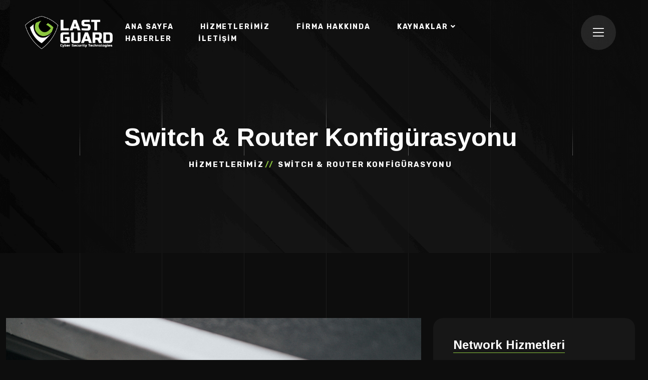

--- FILE ---
content_type: text/html; charset=utf-8
request_url: https://lastguardsecurity.com/hizmetler/switch-router-konfigurasyonu
body_size: 5598
content:

<!DOCTYPE html>
<html lang="tr">
<head>
	<meta charset="UTF-8">
	<title>LastGuard | Switch &amp; Router Konfigürasyonu</title>
	<meta name="description" content="LastGuard">
	<meta name="keywords" content="lastguard,siber güvenlik, cyber security, pentest">
	<meta name="author" content="LastGuard">
	<link rel="shortcut icon" href="/static/assets/img/logo/favicon.png" type="image/x-icon">
	<!-- Mobile Specific Meta -->
	<meta name="viewport" content="width=device-width, initial-scale=1">

	<link rel="stylesheet" href="/static/assets/css/bootstrap.min.css">  
	<link rel="stylesheet" href="/static/assets/css/fontawesome-all.css">
	<link rel="stylesheet" href="/static/assets/css/animate.css">
	<link rel="stylesheet" href="/static/assets/css/video.min.css">
	<link rel="stylesheet" href="/static/assets/css/slick-theme.css">
	<link rel="stylesheet" href="/static/assets/css/slick.css">
	<link rel="stylesheet" href="/static/assets/css/global.css">
	<link rel="stylesheet" href="/static/assets/css/style.css">
	<script src="//cdn.jsdelivr.net/npm/sweetalert2@11"></script>

	<!-- Google tag (gtag.js) -->
<script async src="https://www.googletagmanager.com/gtag/js?id=UA-218907615-1"></script>
<script>
  window.dataLayer = window.dataLayer || [];
  function gtag(){dataLayer.push(arguments);}
  gtag('js', new Date());

  gtag('config', 'UA-218907615-1');
</script>

</head>
<body class="ori-digital-studio">
	<div class="up">
		<a href="#" class="scrollup text-center"><i class="fas fa-chevron-up"></i></a>
	</div>
	<div class="cursor"></div>
<!-- Start of header section
	============================================= -->
	<header id="ori-header" class="ori-header-section header-style-one">
		<div class="ori-header-content-area">
			<div class="ori-header-content d-flex align-items-center justify-content-between">
				<div class="brand-logo">
					<a href="/"><img src="/static/assets/img/logo/logo.png" alt="LastGuard logo" style="max-width: 175px;"></a>
				</div>
				<div class="ori-main-navigation-area fw-bold">
					<nav class="ori-main-navigation clearfix ul-li">
						<ul id="main-nav" class="nav navbar-nav clearfix">
                            <li><a href="/">Ana Sayfa</a></li>
							<li class="dropdown ori-megamenu">
								<a href="/hizmetler/">Hizmetlerimiz</a>
								<ul class="dropdown-menu clearfix">
									<li>
										<div class="ori-megamenu-content">
											<div class="ori-megamenu-item-wrap">
												<div class="row justify-content-center">
                                                    
													<div class="col-md-3">
														<div class="ori-megamenu-item position-relative">
															<h3>Danışmanlık</h3>
                                                            <ul>
                                                                
                                                                    <li style=" line-height: 1 !important;"><a href="/hizmetler/ise-alim-ve-teknik-yeterlilik-danismanligi">İşe Alım ve Teknik Yeterlilik Danışmanlığı</a></li>
                                                                
                                                                    <li style=" line-height: 1 !important;"><a href="/hizmetler/siber-guvenlik-olgunluk-seviyesi-belirleme-ve-planlama-danismanligi">Siber Güvenlik Olgunluk Seviyesi Belirleme ve Planlama Danışmanlığı</a></li>
                                                                
                                                                    <li style=" line-height: 1 !important;"><a href="/hizmetler/siber-guvenlik-danismanligi">Siber Güvenlik Danışmanlığı</a></li>
                                                                
                                                                    <li style=" line-height: 1 !important;"><a href="/hizmetler/siber-olaylara-mudahale-politikalarinin-belirlenmesi-danismanligi">Siber Olaylara Müdahale Politikalarının Belirlenmesi Danışmanlığı</a></li>
                                                                
                                                            </ul>
														</div>
													</div>
                                                    
													<div class="col-md-3">
														<div class="ori-megamenu-item position-relative">
															<h3>Güvenlik Testi</h3>
                                                            <ul>
                                                                
                                                                    <li style=" line-height: 1 !important;"><a href="/hizmetler/ic-ag-sizma-testi">İç Ağ Sızma Testi</a></li>
                                                                
                                                                    <li style=" line-height: 1 !important;"><a href="/hizmetler/kablosuz-ag-sizma-testi">Kablosuz Ağ Sızma Testi</a></li>
                                                                
                                                                    <li style=" line-height: 1 !important;"><a href="/hizmetler/dis-ag-sizma-testi">Dış Ağ Sızma Testi</a></li>
                                                                
                                                                    <li style=" line-height: 1 !important;"><a href="/hizmetler/web-uygulama-sizma-testi">Web Uygulama Sızma Testi</a></li>
                                                                
                                                                    <li style=" line-height: 1 !important;"><a href="/hizmetler/mobil-uygulama-sizma-testi">Mobil Uygulama Sızma Testi</a></li>
                                                                
                                                                    <li style=" line-height: 1 !important;"><a href="/hizmetler/sosyal-muhendislik-testi">Sosyal Mühendislik Testi</a></li>
                                                                
                                                                    <li style=" line-height: 1 !important;"><a href="/hizmetler/red-team-sizma-testi">Red Team Sızma Testi</a></li>
                                                                
                                                            </ul>
														</div>
													</div>
                                                    
													<div class="col-md-3">
														<div class="ori-megamenu-item position-relative">
															<h3>Siber İstihbarat</h3>
                                                            <ul>
                                                                
                                                                    <li style=" line-height: 1 !important;"><a href="/hizmetler/siber-istihbarat-hizmeti">Siber İstihbarat Hizmeti</a></li>
                                                                
                                                                    <li style=" line-height: 1 !important;"><a href="/hizmetler/fraud-kontrolu-hizmeti-fraud-analizi">Fraud Kontrolü Hizmeti (Fraud Analizi)</a></li>
                                                                
                                                            </ul>
														</div>
													</div>
                                                    
													<div class="col-md-3">
														<div class="ori-megamenu-item position-relative">
															<h3>Network</h3>
                                                            <ul>
                                                                
                                                                    <li style=" line-height: 1 !important;"><a href="/hizmetler/firewall-konfigurasyonu">Firewall Konfigürasyonu</a></li>
                                                                
                                                                    <li style=" line-height: 1 !important;"><a href="/hizmetler/switch-router-konfigurasyonu">Switch &amp; Router Konfigürasyonu</a></li>
                                                                
                                                                    <li style=" line-height: 1 !important;"><a href="/hizmetler/network-topolojisi-hazirlama">Network Topolojisi Hazırlama</a></li>
                                                                
                                                                    <li style=" line-height: 1 !important;"><a href="/hizmetler/tehdit-aldatma-ve-honeypot-cozumu">Tehdit Aldatma ve Honeypot Çözümü</a></li>
                                                                
                                                                    <li style=" line-height: 1 !important;"><a href="/hizmetler/varlik-yonetimi">Varlık Yönetimi</a></li>
                                                                
                                                                    <li style=" line-height: 1 !important;"><a href="/hizmetler/web-uygulama-guvenlik-duvari">Web Uygulama Güvenlik Duvarı</a></li>
                                                                
                                                                    <li style=" line-height: 1 !important;"><a href="/hizmetler/saldiri-tespit-ve-onleme-sistemi">Saldırı Tespit ve Önleme Sistemi</a></li>
                                                                
                                                                    <li style=" line-height: 1 !important;"><a href="/hizmetler/sistem-sikilastirma">Sistem Sıkılaştırma</a></li>
                                                                
                                                                    <li style=" line-height: 1 !important;"><a href="/hizmetler/log-analizi">Log Analizi</a></li>
                                                                
                                                            </ul>
														</div>
													</div>
                                                    
												</div>
											</div>
										</div>
									</li>
								</ul>
							</li>
                            <li><a href="/hakkimizda">Firma Hakkında </a></li>
							<li class="dropdown">
								<a href="!#">Kaynaklar</a>
								<ul class="dropdown-menu clearfix">
									<li><a href="/blog">Blog</a></li>
									<li><a href="/sozluk/">Sözlük</a></li>
									<li><a href="/quiz/">Quiz</a></li>
									<li><a target="_blank" href="https://acikkaynak.lastguard.com.tr">Açık Kaynak Yazılımlar</a></li>
								</ul>
							</li>
                            <li><a href="/haberler/">Haberler</a></li>
                            <li><a href="/iletisim">İletişim</a></li>
						</ul>
					</nav>
				</div>
				<div class="ori-header-sidebar-search d-flex align-items-center">
					<div class="ori-search-btn">
						<button class="search-box-outer"><i class="d-none fal fa-search"></i></button>
					</div>
					<div class="ori-sidenav-btn navSidebar-button">
						<button><i class="fal fa-bars"></i></button>
					</div>
				</div>
			</div>
			<div class="mobile_menu position-relative">
				<div class="mobile_menu_button open_mobile_menu">
					<i class="fal fa-bars"></i>
				</div>
				<div class="mobile_menu_wrap">
					<div class="mobile_menu_overlay open_mobile_menu"></div>
					<div class="mobile_menu_content">
						<div class="mobile_menu_close open_mobile_menu">
							<i class="fal fa-times"></i>
						</div>
						<div class="m-brand-logo">
							<a  href="!#"><img src="/static/assets/img/logo/logo.png" alt=""></a>
						</div>
						<nav class="mobile-main-navigation  clearfix ul-li">
							<ul id="m-main-nav" class="nav navbar-nav clearfix">
								<li><a href="/">Ana Sayfa</a></li>
                                <li class="dropdown">
									<a href="/hizmetler/">Hizmetlerimiz</a>
									<ul class="dropdown-menu clearfix">
                                        
										<li><a href="/hizmetler/danismanlik">Danışmanlık </a></li>
                                        
										<li><a href="/hizmetler/guvenlik-testi">Güvenlik Testi </a></li>
                                        
										<li><a href="/hizmetler/siber-istihbarat">Siber İstihbarat </a></li>
                                        
										<li><a href="/hizmetler/network">Network </a></li>
                                        
									</ul>
								</li>
								<li><a href="/hakkimizda">Hakkımızda</a></li>
								<li><a href="/blog">Blog</a></li>
								<li><a href="/haberler/">Haberler</a></li>
								<li><a href="/quiz/">Quiz</a></li>
								<li><a href="/iletisim">İletişim</a></li>
							</ul>
						</nav>
					</div>
				</div>
				<!-- /Mobile-Menu -->
			</div>
		</div>
	</header><!-- /header -->

	<!-- Search PopUp -->
	<div class="search-popup">
		<button class="close-search style-two"><span class="fal fa-times"></span></button>
		<button class="close-search"><span class="fa fa-arrow-up"></span></button>
		<form method="post" action="blog.html">
			<div class="form-group">
				<input type="search" name="search-field" value="" placeholder="Hizmet,Blog veya Haber ara..." required="">
				<button type="submit"><i class="fa fa-search"></i></button>
			</div>
		</form>
	</div>
	<!-- Sidebar sidebar Item -->
	<div class="xs-sidebar-group info-group">
		<div class="xs-overlay xs-bg-black">
			<div class="row loader-area">
				<div class="col-3 preloader-wrap">
					<div class="loader-bg"></div>
				</div>
				<div class="col-3 preloader-wrap">
					<div class="loader-bg"></div>
				</div>
				<div class="col-3 preloader-wrap">
					<div class="loader-bg"></div>
				</div>
				<div class="col-3 preloader-wrap">
					<div class="loader-bg"></div>
				</div>
			</div>
		</div>
		<div class="xs-sidebar-widget">
			<div class="sidebar-widget-container">
				<div class="widget-heading">
					<a href="#" class="close-side-widget">
						X
					</a>
				</div>
				<div class="sidebar-textwidget">

					<div class="sidebar-info-contents headline pera-content">
						<div class="content-inner">
							<div class="logo">
								<a href="/"><img src="/static/assets/img/logo/logo.png" alt=""></a>
							</div>
							<div class="content-box">
								<h5>Hakkımızda</h5>
								<p class="text">LastGuard, genç ve dinamik kadrosuyla siber güvenlik alanında proaktif çözümler üreterek fark yaratan bir Ar-Ge firmasıdır. Dijitalleşme yolunda ilerleyen kurumların henüz keşfetmedikleri dijital dünyadaki tehditleri proaktif bir güvenlik yaklaşımıyla ele alan siber güvenlik çözümleri sunmaktadır.</p>
							</div>
                            <div class="content-box">
								<h5>İletişim</h5>
								<ul style="list-style: none;padding-left: 0 !important;">
                                    <li class="mt-4"><a href="/cdn-cgi/l/email-protection#721b1c141d321e130106150713001601171107001b060b5c111d1f"><span class="__cf_email__" data-cfemail="f29b9c949db29e938186958793809681979187809b868bdc919d9f">[email&#160;protected]</span></a></li>
                                    <li class="mt-4"><a href="tel:+908508405522">0 850 840 55 22</a></li>
								</ul>
							</div>
							<div class="content-box">
								<h5>Sosyal Medya</h5>
								<ul class="social-box">
									
									<li><a href="https://twitter.com/LastGuardSec" class="fab fa-twitter"></a></li>
									<li><a href="https://www.linkedin.com/company/lastguardsec/" class="fab fa-linkedin"></a></li>
									<li><a href="https://www.instagram.com/LastGuardSec/" class="fab fa-instagram"></a></li>
								</ul>
							</div>
						</div>
					</div>
				</div>
			</div>
		</div>
	</div>
<!-- End of header section
	============================================= -->
 
<style>
	#info_form input, #info_form textarea {
		color: var(--base-color-1);
	}
</style>
<!-- Start of Breadcrumbs  section
	============================================= -->
	<section id="ori-breadcrumbs" class="ori-breadcrumbs-section position-relative" data-background="/static/assets/img/bg/bread-bg.png">
		<div class="container">
			<div class="ori-breadcrumb-content text-center ul-li">
				<h1>Switch &amp; Router Konfigürasyonu</h1>
				<ul>
					<li><a href="/hizmetler/">Hizmetlerimiz</a></li>
					<li>Switch &amp; Router Konfigürasyonu</li>
				</ul>
			</div>
		</div>
		<div class="line_animation">
			<div class="line_area"></div>
			<div class="line_area"></div>
			<div class="line_area"></div>
			<div class="line_area"></div>
			<div class="line_area"></div>
			<div class="line_area"></div>
			<div class="line_area"></div>
			<div class="line_area"></div>
		</div>
	</section>
<!-- End of Breadcrumbs section
	============================================= -->

<!-- Start of Service Details  section
	============================================= -->
	<section id="ori-service-details" class="ori-service-details-section position-relative">
		<div class="container">
			<div class="ori-service-details-content-wrapper">
				<div class="row">
					<div class="col-lg-8">
						<div class="ori-service-details-content">
							<div class="ori-about-play-area position-relative">
								<div class="ori-about-play-img">
									<img src="/media/switch-router-konfigurasyonu.jpg" alt="">
								</div>
							</div>
							<div class="ori-service-details-text pera-content">
								<h2>Açıklama</h2>
                                <p class="mb-5">Bilgisayar ağlarının temel yapı taşı olan router ve switch bir network uzmanı tarafından konfigüre edilmeye ihtiyaç duyan cihazlardır. Hangi networklerin birbirleri ile haberleşeceği ve bu haberleşme altyapısının hangi protokoller üzerinden gerçekleşeceği gibi durumlar için şirketimizin hizmetleri bulunmaktadır. Network’ün ölçütüne ve bilgisayar ağı yapısına göre en uygun protokol seçilir ve istenilen bilgisayar ağları arasından yalıtım sağlanır. Kurumun isteği doğrultusunda istenilen protokol altyapısına uygun şekilde konfigürasyon yapılabilmektedir. Bu hizmetin fiyatlandırması network’ün büyüklüğü, vlan sayısı, yazılacak konfigürasyon miktarına göre yapılacak olan fizibilite çalışmasından sonra verilebilir ve her işletme için farklıdır.</p>
							</div>
						</div>
					</div>
					<div class="col-lg-4">
						<div class="ori-service-details-sidebar-widget-area">
							<div class="ori-service-details-widget ul-li-block">
								<div class="category-widget">
									<h3 class="widget-title">Network Hizmetleri</h3>
									<ul>
                                        
										<li><a href="/hizmetler/switch-router-konfigurasyonu"><span>01</span> Switch &amp; Router Konfigürasyonu</a></li>
                                        
										<li><a href="/hizmetler/firewall-konfigurasyonu"><span>02</span> Firewall Konfigürasyonu</a></li>
                                        
										<li><a href="/hizmetler/web-uygulama-guvenlik-duvari"><span>03</span> Web Uygulama Güvenlik Duvarı</a></li>
                                        
										<li><a href="/hizmetler/saldiri-tespit-ve-onleme-sistemi"><span>04</span> Saldırı Tespit ve Önleme Sistemi</a></li>
                                        
										<li><a href="/hizmetler/sistem-sikilastirma"><span>05</span> Sistem Sıkılaştırma</a></li>
                                        
										<li><a href="/hizmetler/log-analizi"><span>06</span> Log Analizi</a></li>
                                        
										<li><a href="/hizmetler/network-topolojisi-hazirlama"><span>07</span> Network Topolojisi Hazırlama</a></li>
                                        
										<li><a href="/hizmetler/tehdit-aldatma-ve-honeypot-cozumu"><span>08</span> Tehdit Aldatma ve Honeypot Çözümü</a></li>
                                        
										<li><a href="/hizmetler/varlik-yonetimi"><span>09</span> Varlık Yönetimi</a></li>
                                        
									</ul>
								</div>
							</div>
							<div class="ori-service-details-widget ul-li-block">
								<div class="quote-widget">
									<h3 class="widget-title">Detaylı Bilgi Al</h3>
									<form id="info_form" method="POST">
										<input type="hidden" name="csrfmiddlewaretoken" value="CVKowpMJaUURzEOxCxC6gDGXCaWNj9tywGzfv8r8XPeelVAAaNtSeHbsI2K0PaAx">
										<input type="hidden" name="referrer_page" value="/hizmetler/switch-router-konfigurasyonu">
										<input type="text" name="name" placeholder="İsminiz...">
										<input type="text" name="company" placeholder="Şirket Adı...">
										<input type="email" name="mail" placeholder="Mail Adresiniz...">
										<input type="text" name="phone" placeholder="+(90) 555 555 55 55">
										<textarea name="message" placeholder="Mesajınız..."></textarea>
										<button class="ori-submit-btn1  text-uppercase" type="submit">gönder</button>
									</form>
								</div>
							</div>
							<div class="ori-service-details-widget ul-li-block">
								<div class="company-profile-widget">
									<h3 class="widget-title">Firma Profili</h3>
									<div class="profile-download-btn text-center text-uppercase">
										<a target="_blank" href="/static/katalog.pdf">PDF Katalog İncele</a>
										<a target="_blank" href="/hakkimizda">Hakkımızda</a>
									</div>
								</div>
							</div>
						</div>
					</div>
				</div>
			</div>
		</div>
		<div class="line_animation">
			<div class="line_area"></div>
			<div class="line_area"></div>
			<div class="line_area"></div>
			<div class="line_area"></div>
			<div class="line_area"></div>
			<div class="line_area"></div>
			<div class="line_area"></div>
			<div class="line_area"></div>
		</div>
	</section>
<!-- End of Service Details  section
	============================================= -->
	<script data-cfasync="false" src="/cdn-cgi/scripts/5c5dd728/cloudflare-static/email-decode.min.js"></script><script>
		
	</script>


<!-- Start of Footer section
	============================================= -->
	<footer id="ori-footer" class="ori-footer-section footer-style-one">
		<div class="container">
        <a href="/iletisim">
			<div class="ori-footer-title text-center text-uppercase">
				<h2>iletişime <span>geçin</span> <i class="fas fa-arrow-right"></i></h2>
			</div>
        </a>
			<div class="ori-footer-widget-wrapper">
				<div class="row">
					<div class="col-lg-3 col-md-6">
						<div class="ori-footer-widget">
							<div class="logo-widget">
								<a href="#"><img src="/static/assets/img/logo/logo.png" alt="LastGuard logo" width="220px"></a>
							</div>
						</div>
					</div>
					<div class="col-lg-3 col-md-6">
						<div class="ori-footer-widget">
							<div class="menu-location-widget ul-li-block">
								<h2 class="widget-title text-uppercase">Kurumsal</h2>
								<ul>
									<li><a href="/hakkimizda">Hakkımızda</a></li>
									<li><a href="/referanslarimiz">Referanslarımız</a></li>
									<li><a href="/hizmetler/">Hizmetlerimiz</a></li>
                                    <li><a href="/blog">Blog</a></li>
									<li><a href="/haberler/">Haberler</a></li>
									<li><a href="/quiz/">Quiz</a></li>
								</ul>
							</div>
						</div>
					</div>
					<div class="col-lg-3 col-md-6">
						<div class="ori-footer-widget">
							<div class="contact-widget ul-li-block">
								<h2 class="widget-title text-uppercase">İletişim Bilgileri</h2>
								<div class="contact-info">
									<a target="_blank" href="https://goo.gl/maps/B5UGbGPYiL1gsaCB6">AKADEMİ MAH. GÜRBULUT SK. S.Ü.TEKNOLOJİ GELİŞTİRME SİTESİ BÖLGESİ KONYA TEKNOKENT BLOK NO: 67 DAİRE:346 SELÇUKLU KONYA</a>
									<a href="tel:+908508405522">0 850 840 55 22</a>
									<a href="/cdn-cgi/l/email-protection#e0898e868fa08c81939487958192849385839592899499ce838f8d"><span class="__cf_email__" data-cfemail="432a2d252c032f223037243622312730262036312a373a6d202c2e">[email&#160;protected]</span></a>
								</div>
							</div>
						</div>
					</div>
					<div class="col-lg-3 col-md-6">
						<div class="ori-footer-widget">
							<div class="newslatter-widget ul-li-block">
								<h2 class="widget-title text-uppercase">Mail Aboneliği</h2>
								<div class="newslatter-form">
									<form action="#" method="get">
										<input type="email" name="email" placeholder="Mail adresi...">
										<button type="submit">Abone Ol <i class="fas fa-paper-plane"></i></button>
									</form>
								</div>
							</div>
						</div>
					</div>
				</div>
			</div>
			<div class="ori-footer-copyright d-flex justify-content-between">
				<div class="ori-copyright-text">
					© 2023 LastGuard Siber Güvenlik Teknolojileri
				</div>
				<div class="ori-copyright-social">
                
                <a href="https://www.linkedin.com/company/lastguardsec/"><i class="fab fa-linkedin"></i> </a>
                <a href="https://twitter.com/LastGuardSec"><i class="fab fa-twitter"></i></a>
                <a href="https://www.instagram.com/LastGuardSec/"><i class="fab fa-instagram"></i></a>
            </div>
			</div>
		</div>
	</footer>
<!-- End of Footer section
	============================================= -->

	<!-- For Js Library -->
	<script data-cfasync="false" src="/cdn-cgi/scripts/5c5dd728/cloudflare-static/email-decode.min.js"></script><script src="/static/assets/js/jquery.min.js"></script>
	<script src="/static/assets/js/jquery-ui.min.js"></script>
	<script src="/static/assets/js/bootstrap.min.js"></script>
	<script src="/static/assets/js/popper.min.js"></script>
	<script src="/static/assets/js/appear.js"></script>
	<script src="/static/assets/js/slick.js"></script>
	<script src="/static/assets/js/twin.js"></script>
	<script src="/static/assets/js/wow.min.js"></script>
	<script src="/static/assets/js/knob.js"></script>
	<script src="/static/assets/js/jquery.filterizr.js"></script>
	<script src="/static/assets/js/imagesloaded.pkgd.min.js"></script>
	<script src="/static/assets/js/rbtools.min.js"></script>
	<script src="/static/assets/js/rs6.min.js"></script>
	<script src="/static/assets/js/jarallax.js"></script>
	<script src="/static/assets/js/jquery.inputarrow.js"></script>
	<script src="/static/assets/js/swiper.min.js"></script>
	<script src="/static/assets/js/jquery.counterup.min.js"></script>
	<script src="/static/assets/js/waypoints.min.js"></script>
	<script src="/static/assets/js/jquery.magnific-popup.min.js"></script>
	<script src="/static/assets/js/jquery.marquee.min.js"></script>
	<script src="/static/assets/js/script.js"></script>
<script defer src="https://static.cloudflareinsights.com/beacon.min.js/vcd15cbe7772f49c399c6a5babf22c1241717689176015" integrity="sha512-ZpsOmlRQV6y907TI0dKBHq9Md29nnaEIPlkf84rnaERnq6zvWvPUqr2ft8M1aS28oN72PdrCzSjY4U6VaAw1EQ==" data-cf-beacon='{"version":"2024.11.0","token":"2e2e7c0269f64f9bbf392c91023c4f6b","r":1,"server_timing":{"name":{"cfCacheStatus":true,"cfEdge":true,"cfExtPri":true,"cfL4":true,"cfOrigin":true,"cfSpeedBrain":true},"location_startswith":null}}' crossorigin="anonymous"></script>
</body>
</html>			

--- FILE ---
content_type: text/css
request_url: https://lastguardsecurity.com/static/assets/css/global.css
body_size: -177
content:
:root {
	
	/* #ff6b61 in decimal RGB */
  --base-color-1: #8bc53e;
  --base-color-2: #FFE43B;
  --base-color-3: #7486E5;
  --base-color-4: #63DAD9;
  --base-color-5: #14A3EB;
  --base-color-6: #43d4d2;
  --base-color-7: #7489f7;
  


  /* Fonts */
  --heading-1: 'Arimo';
  --heading-2: 'Oswald';
  --heading-3: 'Jost';
  --heading-4: 'Poppins';
  --body-font: 'Arimo';  
	--transition: 500ms all ease;

   --base-color: #ffc801;
  


  /* Fonts */
  --heading: 'Nunito';
  --body-font: 'Rubik';  
  --transition: 500ms all ease;
}


--- FILE ---
content_type: text/css
request_url: https://lastguardsecurity.com/static/assets/css/style.css
body_size: 39670
content:
/*----------------------------------------------------
CSS Table Of Content
1. Global Area 
2. Header Section
3. Home Page 1
	- global area
	- slider area
	- service area
	- global area
	- sponsor area
	- project area
	- text-scroll area
	- team area
	- blog area
4. Home page 2
	- global area
	- banner area
	- funfact area
	- integration area
	- feature area
	- how-it-work area
	- testimonial area
	- Overview area
5. Home Page 3
	- global area
	- banner area
	- portfolio area
	- fun-fact area
	- video-play area
	- Testimonial area
	- Blog area
6. Home age 4
	- global area
	-banner area
	-Feature area
	-Project area
	-Service area
	-Pricing area
	-Testimonial area
	-Blog area
7. Home page 5
	-Global area
	-Search area
	-service area
	-fun-fact area
	-contact area
	-Testimonial area
	-Blog area
8. Home page 6
	- Global area	
	- Banner area	
	- Service area	
	- About area	
	- Case area	
	- How Help area	
	- Sponsor Testimonial area	
	- Blog area	
9. Home page 7
	- Global area	
	- banner area	
	- sponsor area	
	- about area	
	- service area	
	- video-skill area	
	- counter-project area	
	- project area	
	- testimonial area	
	- blog area	
	- social-ratting area	
	- footer-ctat area	
10. Inner Pages
	-breadcrumb	
	-about-page	
	-service-page	
	-service-details-page	
	-mission-page	
	-team-details-page	
	-faq-page	
	-portfolio-page	
	-portfolio-details-page	
	-blog-page	
	-blog-details-page	
	-shop-page	
	-shop-details-page	
	-cart-page	
	-check-out-page	
	-price-page	
	-contact-page	
11. Footer Area
12. Responsive Area 

=====================================================================*/
/*=========
Font load
===========*/
@import url("https://fonts.googleapis.com/css2?family=Arimo:ital,wght@0,400;0,500;0,600;0,700;1,400&family=Jost:wght@200;400;500;600;700;800&family=Oswald:wght@300;400;500;600;700&family=Poppins:wght@300;400;500;600;700&display=swap");
/*global area*/
/*----------------------------------------------------*/
@import url("https://fonts.googleapis.com/css2?family=Nunito:wght@400;500;600;700&family=Rubik:wght@400;500;600;700&display=swap");
@media (prefers-reduced-motion: no-preference) {
  :root {
    scroll-behavior: inherit;
  }
}
body {
  margin: 0;
  padding: 0;
  z-index: 1;
  font-size: 16px;
  line-height: 1.5;
  position: relative;
  overflow-x: hidden;
  color: var(--body-color);
  font-family: var(--body-font);
  -moz-osx-font-smoothing: antialiased;
  -webkit-font-smoothing: antialiased;
}
body .container {
  max-width: 1310px;
}

.ul-li ul {
  margin: 0;
  padding: 0;
}
.ul-li ul li {
  list-style: none;
  display: inline-block;
}

.ul-li-block ul {
  margin: 0;
  padding: 0;
}
.ul-li-block ul li {
  display: block;
  list-style: none;
}

#preloader {
  position: fixed;
  left: 0;
  top: 0;
  z-index: 99999;
  width: 100%;
  height: 100%;
  overflow: visible;
  background: #000 url("../img/loader.svg") no-repeat center center;
}

[data-background] {
  background-size: cover;
  background-repeat: no-repeat;
  background-position: center center;
}

a {
  color: inherit;
  text-decoration: none;
  -webkit-transition: 500ms all ease;
  transition: 500ms all ease;
}
a:hover, a:focus {
  text-decoration: none;
}

img {
  max-width: 100%;
  height: auto;
}

button {
  cursor: pointer;
}

.form-control:focus,
button:visited,
button.active,
button:hover,
button:focus,
input:visited,
input.active,
input:hover,
input:focus,
textarea:hover,
textarea:focus,
a:hover,
a:focus,
a:visited,
a.active,
select,
select:hover,
select:focus,
select:visited {
  outline: none;
  -webkit-box-shadow: none;
          box-shadow: none;
  text-decoration: none;
  color: inherit;
}

.form-control {
  -webkit-box-shadow: none;
          box-shadow: none;
}

.relative-position {
  position: relative;
}

.pera-content p {
  margin-bottom: 0;
}

.float-left {
  float: left;
}

.float-right {
  float: right;
}

.text-right {
  text-align: right;
}

.background_overlay {
  top: 0;
  left: 0;
  width: 100%;
  height: 100%;
  position: absolute;
}

.background_position {
  background-size: cover;
  background-repeat: no-repeat;
  background-position: center center;
}

.scrollup {
  width: 55px;
  right: 20px;
  z-index: 5;
  height: 55px;
  bottom: 20px;
  display: none;
  position: fixed;
  border-radius: 100%;
  line-height: 55px;
  background-color: var(--base-color-1);
}
.scrollup i {
  color: #fff;
}

.slick-dotted.slick-slider {
  margin-bottom: 0;
}

.cursor {
  border-radius: 50%;
  display: block;
  position: fixed;
  margin-top: -10px;
  margin-left: -10px;
  width: 30px;
  height: 30px;
  pointer-events: none;
  mix-blend-mode: multiply;
  -webkit-transform: scale(1);
          transform: scale(1);
  background-color: rgba(122, 122, 122, 0.3);
  -webkit-transition: -webkit-transform 0.35s ease-out;
  transition: -webkit-transform 0.35s ease-out;
  transition: transform 0.35s ease-out;
  transition: transform 0.35s ease-out, -webkit-transform 0.35s ease-out;
  z-index: 1011;
}

@-webkit-keyframes line_animation {
  0% {
    top: 0px;
    opacity: 1;
  }
  50% {
    top: 50%;
  }
  100% {
    top: 100%;
    opacity: 1;
  }
}
@keyframes line_animation {
  0% {
    top: 0px;
    opacity: 1;
  }
  50% {
    top: 50%;
  }
  100% {
    top: 100%;
    opacity: 1;
  }
}
@-webkit-keyframes line_animation_2 {
  0% {
    opacity: 1;
    bottom: 0px;
  }
  50% {
    bottom: 50%;
  }
  100% {
    bottom: 100%;
    opacity: 1;
  }
}
@keyframes line_animation_2 {
  0% {
    opacity: 1;
    bottom: 0px;
  }
  50% {
    bottom: 50%;
  }
  100% {
    bottom: 100%;
    opacity: 1;
  }
}
.line_animation {
  top: 0px;
  left: 50%;
  z-index: -1;
  width: 100%;
  bottom: 0px;
  display: block;
  position: absolute;
  -webkit-transform: translateX(-50%);
  transform: translateX(-50%);
}
.line_animation .line_area {
  width: 12.5%;
  height: 100%;
  position: relative;
  display: inline-block;
  border-right: 1px solid #1C1C1C;
}
.line_animation .line_area:before {
  width: 1px;
  right: -1px;
  content: "";
  height: 60px;
  border-radius: 100%;
  position: absolute;
  background-image: -webkit-gradient(linear, left bottom, left top, from(#ffffff), to(transparent));
  background-image: linear-gradient(0deg, #ffffff, transparent);
}

.line_animation .line_area:nth-child(even):before {
  -webkit-animation: line_animation 20s ease-out infinite;
  animation: line_animation 20s ease-out infinite;
}

.line_animation .line_area:nth-child(odd):before {
  -webkit-animation: line_animation_2 20s ease-out infinite;
  animation: line_animation_2 20s ease-out infinite;
}

@-webkit-keyframes icon-bounce {
  0%, 100%, 20%, 50%, 80% {
    -webkit-transform: translateY(0);
    transform: translateY(0);
  }
  40% {
    -webkit-transform: translateY(-10px);
    transform: translateY(-10px);
  }
  60% {
    -webkit-transform: translateY(-5px);
    transform: translateY(-5px);
  }
}
@keyframes icon-bounce {
  0%, 100%, 20%, 50%, 80% {
    -webkit-transform: translateY(0);
    transform: translateY(0);
  }
  40% {
    -webkit-transform: translateY(-10px);
    transform: translateY(-10px);
  }
  60% {
    -webkit-transform: translateY(-5px);
    transform: translateY(-5px);
  }
}
@keyframes Ori_animation_4 {
  0% {
    -webkit-transform: translate(-300px, 151px) rotate(0);
            transform: translate(-300px, 151px) rotate(0);
  }
  100% {
    -webkit-transform: translate(251px, -200px) rotate(180deg);
            transform: translate(251px, -200px) rotate(180deg);
  }
}
@-webkit-keyframes Ori_animation_4 {
  0% {
    -webkit-transform: translate(-300px, 151px) rotate(0);
  }
  100% {
    -webkit-transform: translate(251px, -200px) rotate(180deg);
  }
}
@keyframes Ori_animation_5 {
  0% {
    -webkit-transform: translate(0, 0) rotate(0);
            transform: translate(0, 0) rotate(0);
  }
  20% {
    -webkit-transform: translate(73px, -1px) rotate(36deg);
            transform: translate(73px, -1px) rotate(36deg);
  }
  40% {
    -webkit-transform: translate(111px, 72px) rotate(72deg);
            transform: translate(111px, 72px) rotate(72deg);
  }
  60% {
    -webkit-transform: translate(93px, 122px) rotate(108deg);
            transform: translate(93px, 122px) rotate(108deg);
  }
  80% {
    -webkit-transform: translate(-70px, 72px) rotate(124deg);
            transform: translate(-70px, 72px) rotate(124deg);
  }
  100% {
    -webkit-transform: translate(0, 0) rotate(0);
            transform: translate(0, 0) rotate(0);
  }
}
@-webkit-keyframes Ori_animation_5 {
  0% {
    -webkit-transform: translate(0, 0) rotate(0);
  }
  20% {
    -webkit-transform: translate(73px, -1px) rotate(36deg);
  }
  40% {
    -webkit-transform: translate(111px, 72px) rotate(72deg);
  }
  60% {
    -webkit-transform: translate(83px, 122px) rotate(108deg);
  }
  80% {
    -webkit-transform: translate(-40px, 72px) rotate(124deg);
  }
  100% {
    -webkit-transform: translate(0, 0) rotate(0);
  }
}
/*Modal Popip Login Form */
/*--------------------------------------*/
.ori-signup-modal .modal-content {
  border-radius: 0;
}
.ori-signup-modal .modal-dialog {
  padding: 0;
  max-width: 1020px;
}
.ori-signup-modal .modal-dialog .modal-body {
  padding: 0;
}
.ori-signup-modal .close-btn {
  color: #fff;
  top: 20px;
  right: 20px;
  border: none;
  position: absolute;
  background-color: transparent;
}

.ori-sign-up-modal-form-content {
  background-color: #171717;
}
.ori-sign-up-modal-form-content .brand-logo {
  top: 30px;
  left: 30px;
}
.ori-sign-up-modal-form-content .ori-sign-up-modal-img {
  width: 50%;
}
.ori-sign-up-modal-form-content .ori-sign-up-modal-form {
  width: 50%;
  padding-top: 50px;
  padding-left: 40px;
  padding-right: 20px;
  padding-bottom: 50px;
}
.ori-sign-up-modal-form-content .ori-sign-up-modal-form h3 {
  color: #fff;
  font-size: 35px;
  font-weight: 700;
  padding-bottom: 18px;
}
.ori-sign-up-modal-form-content .ori-sign-up-modal-form p {
  color: #BAC1D4;
}
.ori-sign-up-modal-form-content .ori-sign-up-modal-form form {
  margin-top: 25px;
}
.ori-sign-up-modal-form-content .ori-sign-up-modal-form label {
  color: #fff;
  display: block;
  font-size: 18px;
  font-weight: 700;
  margin-bottom: 10px;
}
.ori-sign-up-modal-form-content .ori-sign-up-modal-form input {
  width: 100%;
  border: none;
  margin-bottom: 15px;
  padding-bottom: 10px;
  background-color: transparent;
  border-bottom: 1px solid #393939;
}
.ori-sign-up-modal-form-content .ori-sign-up-modal-form .ori-signup-account-forget {
  margin: 20px 0px;
}
.ori-sign-up-modal-form-content .ori-sign-up-modal-form .keep-login input {
  width: auto;
}
.ori-sign-up-modal-form-content .ori-sign-up-modal-form .forgot-pass a {
  color: var(--base-color-1);
}
.ori-sign-up-modal-form-content .ori-sign-up-modal-form button {
  color: #fff;
  width: 100%;
  border: none;
  font-weight: 700;
  padding: 15px 20px;
  border-radius: 4px;
  background-color: var(--base-color-1);
}

/*---------------------------------------------------- */
/*Header area*/
/*----------------------------------------------------*/
/*Header Style One*/
/*----------------------------------------------------*/
.ori-header-section {
  top: 0;
  left: 0%;
  z-index: 10;
  width: 100%;
  position: absolute;
  padding: 40px 100px;
}
.ori-header-section .ori-megamenu {
  position: static !important;
}
.ori-header-section .ori-megamenu .dropdown-menu {
  left: 0;
  right: 0;
  top: 80%;
  width: 100%;
  padding: 20px;
  margin: 0 auto;
  max-width: 1170px;
}
.ori-header-section .ori-megamenu .dropdown-menu .ori-megamenu-item {
  margin: 10px;
}
.ori-header-section .ori-megamenu .dropdown-menu .ori-megamenu-item h3 {
  color: var(--base-color-1);
  font-size: 1.2em;
  font-weight: 700;
  text-align: center;
  padding-top: 15px;
}
.ori-header-section .ori-megamenu .dropdown-menu .ori-megamenu-item > ul > li > a{
  text-transform: none !important;
  font-weight: 100 !important;
}
.ori-header-section .ori-megamenu .dropdown-menu .ori-megamenu-item:hover .ori-menu-btn-grp {
  top: 50%;
  opacity: 1;
}
.ori-header-section .ori-megamenu .dropdown-menu .ori-menu-btn-grp {
  left: 0;
  top: 60%;
  right: 0;
  opacity: 0;
  position: absolute;
  -webkit-transform: translateY(-50%);
          transform: translateY(-50%);
  -webkit-transition: 500ms all ease;
  transition: 500ms all ease;
}
.ori-header-section .ori-megamenu .dropdown-menu .ori-menu-btn-grp a {
  width: 100px;
  margin: 0 auto;
  white-space: nowrap;
  white-space: nowrap;
  margin-bottom: 8px;
  font-size: 12px !important;
  font-weight: 500 !important;
  padding: 8px 10px !important;
  background-color: var(--base-color-1);
}
.ori-header-section .ori-megamenu .dropdown-menu .ori-menu-btn-grp a:hover {
  color: #000 !important;
}
.ori-header-section .ori-megamenu .dropdown-menu .ori-menu-btn-grp a:last-child {
  margin-bottom: 0;
}
.ori-header-section.sticky-on {
  top: 0;
  width: 100%;
  z-index: 10;
  position: fixed;
  padding: 10px 100px;
  -webkit-animation-duration: 1s;
          animation-duration: 1s;
  -webkit-animation-fill-mode: both;
          animation-fill-mode: both;
  -webkit-animation-name: slideInDown;
          animation-name: slideInDown;
  background-color: #171717;
  -webkit-animation-timing-function: ease;
          animation-timing-function: ease;
  -webkit-transition: 0.3s all ease-in-out;
  transition: 0.3s all ease-in-out;
  -webkit-box-shadow: 0px 0px 18px 1px rgba(0, 0, 0, 0.1);
          box-shadow: 0px 0px 18px 1px rgba(0, 0, 0, 0.1);
}
.ori-header-section.sticky-on .ori-megamenu .dropdown-menu {
  top: 100%;
}

.ori-main-navigation-area .navbar-nav {
  display: inherit;
}
.ori-main-navigation-area .dropdown {
  position: relative;
}
.ori-main-navigation-area .dropdown:after {
  top: 2px;
  color: #fff;
  right: -14px;
  content: "\f107";
  font-size: 14px;
  font-weight: 700;
  font-weight: 900;
  position: absolute;
  font-family: "Font Awesome 5 Pro";
  -webkit-transition: 0.3s all ease-in-out;
  transition: 0.3s all ease-in-out;
}
.ori-main-navigation-area .dropdown:hover .dropdown-menu {
  visibility: visible;
  opacity: 1;
  clip: inherit;
  -webkit-transform: scaleY(1);
  -khtml-transform: scaleY(1);
  transform: scaleY(1);
}
.ori-main-navigation-area .dropdown-menu {
  left: 0;
  top: 55px;
  z-index: 100;
  margin: 0px;
  padding: 20px 0;
  height: auto;
  /*min-width: 250px;*/
  min-width: 80%;
  display: block;
  border: none;
  border-radius: 0;
  position: absolute;
  opacity: 0;
  background: #000;
  border-radius: 2px;
  -webkit-transform: scaleY(0);
          transform: scaleY(0);
  transform-origin: 0 0 0;
  -webkit-transform-origin: 0 0 0;
  -ms-transform-origin: 0 0 0;
  -o-transform-origin: 0 0 0;
  text-align: left;
  -webkit-transition: all 0.3s ease-in-out;
  transition: all 0.3s ease-in-out;
}
.ori-main-navigation-area .dropdown-menu .dropdown-menu {
  top: 30px;
  left: 100%;
  -webkit-transform: scaleY(0);
          transform: scaleY(0);
  opacity: 0 !important;
}
.ori-main-navigation-area .dropdown-menu .dropdown-menu a {
  font-size: 14px;
  font-weight: 400;
  color: #fff;
}
.ori-main-navigation-area .dropdown-menu .dropdown-menu a:before {
  display: none;
}
.ori-main-navigation-area .dropdown-menu li {
  display: block;
  margin: 0 !important;
  -webkit-transition: 0.3s all ease-in-out;
  transition: 0.3s all ease-in-out;
}
.ori-main-navigation-area .dropdown-menu li:last-child {
  border-bottom: none;
}
.ori-main-navigation-area .dropdown-menu li:after {
  display: none;
}
.ori-main-navigation-area .dropdown-menu li:hover .dropdown-menu {
  top: 0;
  opacity: 1 !important;
}
.ori-main-navigation-area .dropdown-menu a {
  width: 100%;
  display: block;
  position: relative;
  padding: 10px 30px !important;
  color: #fff !important;
  font-weight: 600 !important;
  font-size: 14px !important;
}
.ori-main-navigation-area .dropdown-menu a:before {
  display: none;
}
.ori-main-navigation-area .dropdown-menu a:hover {
  color: var(--base-color-1) !important;
}

.ori-header-sidebar-search button {
  color: #fff;
  border: none;
  font-size: 25px;
  background-color: transparent;
}
.ori-header-sidebar-search .ori-sidenav-btn {
  margin-left: 90px;
}
.ori-header-sidebar-search .ori-sidenav-btn button {
  width: 70px;
  height: 70px;
  border-radius: 100%;
  background-color: rgba(255, 255, 255, 0.1);
}

.ori-header-login-signup button {
  color: #fff;
  border: none;
  margin-left: 20px;
  padding: 20px 45px;
  border-radius: 50px;
  letter-spacing: 0.14em;
  text-transform: uppercase;
  -webkit-transition: 500ms all ease;
  transition: 500ms all ease;
}
.ori-header-login-signup .ori-login-btn button {
  background-color: #292F3F;
}
.ori-header-login-signup .ori-login-btn button:hover {
  background-color: #00AC83;
}
.ori-header-login-signup .ori-login-btn button i {
  display: none;
}
.ori-header-login-signup .ori-sign-btn button {
  white-space: nowrap;
  background-color: var(--base-color-1);
}
.ori-header-login-signup .ori-sign-btn button:hover {
  background-color: #00AC83;
}

/*Header Style Three*/
/*----------------------------------------------------*/
.header-style-three .ori-header-btn a {
  color: #1D1A26;
  font-size: 14px;
  font-weight: 700;
  white-space: nowrap;
  padding: 25px 40px;
  letter-spacing: 0.14em;
  background-color: var(--base-color-2);
}
.header-style-three .ori-header-btn a:hover {
  background-color: #fff;
}

/*Header Style 4/5/6*/
/*----------------------------------------------------*/
.header-style-four .ori-header-login-search-sidenav button,
.header-style-five .ori-header-login-search-sidenav button,
.header-style-six .ori-header-login-search-sidenav button {
  border: none;
  font-size: 25px;
  background-color: transparent;
}
.header-style-four .ori-header-login-search-sidenav .ori-header-login-search button,
.header-style-five .ori-header-login-search-sidenav .ori-header-login-search button,
.header-style-six .ori-header-login-search-sidenav .ori-header-login-search button {
  margin-left: 20px;
}
.header-style-four .ori-header-login-search-sidenav .ori-sidenav-btn,
.header-style-five .ori-header-login-search-sidenav .ori-sidenav-btn,
.header-style-six .ori-header-login-search-sidenav .ori-sidenav-btn {
  margin-left: 80px;
}
.header-style-four .ori-header-login-search-sidenav .ori-sidenav-btn button,
.header-style-five .ori-header-login-search-sidenav .ori-sidenav-btn button,
.header-style-six .ori-header-login-search-sidenav .ori-sidenav-btn button {
  color: #fff;
  width: 70px;
  height: 70px;
  border-radius: 100%;
  background-color: var(--base-color-4);
}
.header-style-four .ori-main-navigation li a,
.header-style-five .ori-main-navigation li a,
.header-style-six .ori-main-navigation li a {
  color: #0D0D0D;
  font-weight: 700;
}
.header-style-four .ori-main-navigation-area .dropdown:after,
.header-style-five .ori-main-navigation-area .dropdown:after,
.header-style-six .ori-main-navigation-area .dropdown:after {
  color: #0D0D0D;
}

.ori-header-section.header-style-four.sticky-on,
.ori-header-section.header-style-five.sticky-on {
  background-color: #fff;
}

/*Header Style Five*/
/*----------------------------------------------------*/
.header-style-five .ori-header-login-search-sidenav .ori-sidenav-btn button {
  background-color: var(--base-color-5);
}

/*Header Style Six*/
/*----------------------------------------------------*/
.header-style-six .ori-main-navigation li a {
  color: #fff;
  font-weight: 400;
}
.header-style-six .ori-main-navigation-area .dropdown:after {
  color: #fff;
}
.header-style-six .ori-header-login-search-sidenav button {
  color: #fff;
}
.header-style-six .ori-header-login-search-sidenav .ori-sidenav-btn {
  margin-left: 30px;
}
.header-style-six .ori-header-login-search-sidenav .ori-sidenav-btn button {
  background-color: transparent;
}

/*Header Style Seven*/
/*----------------------------------------------------*/
.header-style-seven {
  padding: 25px 185px;
}
.header-style-seven:before {
  top: 0;
  right: 0;
  width: 60%;
  z-index: -1;
  content: "";
  height: 115px;
  position: absolute;
  background-color: #fff;
  border-bottom-left-radius: 60px;
  -webkit-box-shadow: -0.278px 1.981px 20px 0px rgba(138, 138, 138, 0.12);
          box-shadow: -0.278px 1.981px 20px 0px rgba(138, 138, 138, 0.12);
}
.header-style-seven .ori-main-navigation li a {
  color: #141729;
  font-weight: 700;
  letter-spacing: 0;
}
.header-style-seven .ori-main-navigation-area .dropdown:after {
  color: #141729;
}
.header-style-seven .ori-header-cta-btn {
  margin-left: 30px;
}
.header-style-seven .ori-header-cta-btn a {
  color: #fff;
  font-size: 15px;
  font-weight: 700;
  padding: 22px 38px;
  display: inline-block;
  border-radius: 3px;
  background-color: var(--base-color-6);
}
.header-style-seven .ori-header-cta-btn a:hover {
  background-color: var(--base-color-7);
}

.ori-header-section.header-style-seven.sticky-on {
  background-color: #fff;
}
.ori-header-section.header-style-seven.sticky-on:before {
  display: none;
}

.ori-main-navigation li {
  margin: 0px 25px;
}
.ori-main-navigation li a {
  color: #fff;
  font-size: 14px;
  padding-bottom: 40px;
  letter-spacing: 0.14em;
  text-transform: uppercase;
}

/*Search popup Page*/
/*-------------------*/
.search-popup {
  position: fixed;
  left: 0;
  top: 0;
  height: 100vh;
  width: 100%;
  z-index: 100;
  margin-top: -540px;
  -webkit-transform: translateY(-110%);
          transform: translateY(-110%);
  background-color: rgba(0, 0, 0, 0.9);
  -webkit-transition: all 1500ms cubic-bezier(0.86, 0, 0.07, 1);
  transition: all 1500ms cubic-bezier(0.86, 0, 0.07, 1);
  -webkit-transition-timing-function: cubic-bezier(0.86, 0, 0.07, 1);
          transition-timing-function: cubic-bezier(0.86, 0, 0.07, 1);
}

.search-active .search-popup {
  -webkit-transform: translateY(0%);
          transform: translateY(0%);
  margin-top: 0;
}

.search-popup .close-search {
  position: absolute;
  left: 0;
  right: 0;
  top: 75%;
  margin: 0 auto;
  margin-top: -200px;
  border-radius: 50%;
  text-align: center;
  background-color: var(--base-color-1);
  width: 70px;
  height: 70px;
  cursor: pointer;
  border: none;
  -webkit-transition: all 500ms ease;
  transition: all 500ms ease;
  opacity: 0;
  visibility: hidden;
}

.search-popup .close-search span {
  position: relative;
  display: block;
  height: 70px;
  font-size: 25px;
  line-height: 65px;
  color: #ffffff;
}

.search-active .search-popup .close-search {
  visibility: visible;
  opacity: 1;
  top: 50%;
  -webkit-transition-delay: 1500ms;
          transition-delay: 1500ms;
}

.search-popup form {
  position: absolute;
  max-width: 700px;
  top: 50%;
  left: 15px;
  right: 15px;
  margin: -35px auto 0;
  -webkit-transform: scaleX(0);
          transform: scaleX(0);
  -webkit-transform-origin: center;
          transform-origin: center;
  background-color: #111111;
  -webkit-transition: all 300ms ease;
  transition: all 300ms ease;
}

.search-active .search-popup form {
  -webkit-transform: scaleX(1);
          transform: scaleX(1);
  -webkit-transition-delay: 1200ms;
          transition-delay: 1200ms;
}

.search-popup .form-group {
  position: relative;
  margin: 0px;
  overflow: hidden;
}

.search-popup .form-group input[type=text],
.search-popup .form-group input[type=search] {
  position: relative;
  display: block;
  font-size: 18px;
  line-height: 50px;
  color: #000000;
  height: 70px;
  width: 100%;
  padding: 10px 30px;
  background-color: #ffffff;
  -webkit-transition: all 500ms ease;
  transition: all 500ms ease;
  font-weight: 500;
  text-transform: capitalize;
}

.search-popup .form-group input[type=submit],
.search-popup .form-group button {
  position: absolute;
  right: 30px;
  top: 0px;
  height: 70px;
  line-height: 70px;
  background: transparent;
  text-align: center;
  font-size: 24px;
  color: #000000;
  padding: 0;
  cursor: pointer;
  border: none;
  -webkit-transition: all 500ms ease;
  transition: all 500ms ease;
}

.search-popup .form-group input[type=submit]:hover,
.search-popup .form-group button:hover {
  color: #000000;
}

.search-popup input::-webkit-input-placeholder, .search-popup textarea::-webkit-input-placeholder {
  color: #000000;
}

.search-popup input::-moz-placeholder, .search-popup textarea::-moz-placeholder {
  color: #000000;
}

.search-popup input:-ms-input-placeholder, .search-popup textarea:-ms-input-placeholder {
  color: #000000;
}

.search-popup input::-ms-input-placeholder, .search-popup textarea::-ms-input-placeholder {
  color: #000000;
}

.search-popup input::placeholder,
.search-popup textarea::placeholder {
  color: #000000;
}

.search-popup .close-search.style-two {
  position: absolute;
  right: 25px;
  left: auto;
  color: #ffffff;
  width: auto;
  height: auto;
  top: 25px;
  margin: 0px;
  border: none;
  background: none !important;
  -webkit-box-shadow: none !important;
          box-shadow: none !important;
  -webkit-transition: all 500ms ease;
  transition: all 500ms ease;
}

.search-popup .close-search.style-two span {
  font-size: 20px;
  color: #ffffff;
}

/*// off canvas style*/
/*----------------------------------------------------*/
.sidebar-info-contents {
  position: relative;
}

.sidebar-info-contents .content-inner {
  position: relative;
}

.sidebar-info-contents .content-inner .logo {
  padding-bottom: 20px;
  max-width: 180px;
}

.sidebar-info-contents .content-inner .logo img {
  display: inline-block;
  max-width: 100%;
}

.sidebar-info-contents .content-inner .content-box {
  position: relative;
  margin-top: 50px;
}

.sidebar-info-contents .content-inner h5 {
  color: #fff;
  font-weight: 700;
  margin: 25px 0px 15px;
}

.sidebar-info-contents .content-inner .content-box .text {
  color: #fff;
  margin-bottom: 35px;
}

.sidebar-info-contents .content-inner .social-box {
  position: relative;
  margin-top: 0px;
  padding-left: 0;
  margin-bottom: 30px;
}

.sidebar-info-contents .content-inner .social-box li {
  position: relative;
  display: inline-block;
  margin-right: 5px;
  transition: all 900ms ease;
  -moz-transition: all 900ms ease;
  -webkit-transition: all 900ms ease;
  -ms-transition: all 900ms ease;
  -o-transition: all 900ms ease;
}

.sidebar-info-contents .content-inner .social-box li a {
  position: relative;
  width: 36px;
  height: 36px;
  color: #fff;
  z-index: 1;
  font-size: 14px;
  line-height: 36px;
  text-align: center;
  border-radius: 50%;
  display: inline-block;
  background-color: rgba(255, 255, 255, 0.1);
  -webkit-transition: all 500ms ease;
  transition: all 500ms ease;
}

.sidebar-info-contents .content-inner .social-box li a:hover {
  color: #fff;
  background-color: var(--base-color-1);
}

.close-side-widget,
.close-side-widget:hover {
  color: #fff !important;
  font-size: 24px;
}

.xs-sidebar-group .xs-overlay {
  top: 0;
  left: 0;
  width: 100%;
  height: 100%;
  font-size: 0;
  position: fixed;
  pointer-events: none;
}
.xs-sidebar-group .xs-overlay .loader-area {
  height: 100vh;
}

.xs-sidebar-group.info-group .xs-overlay {
  z-index: 10;
}

.xs-sidebar-group .preloader-wrap {
  padding: 0px;
}

.xs-sidebar-group .loader-area {
  height: 100vh;
}

.xs-sidebar-group.info-group.isActive .preloader-wrap .loader-bg {
  left: 0;
  width: 100%;
  height: 100%;
  background-color: #000;
  -webkit-transition: 800ms all cubic-bezier(0.77, 0, 0.175, 1);
  transition: 800ms all cubic-bezier(0.77, 0, 0.175, 1);
}

.xs-sidebar-group.info-group .preloader-wrap .loader-bg {
  left: 0;
  width: 0;
  opacity: 0;
  opacity: 0.95;
  height: 100%;
  -webkit-transition: 800ms all cubic-bezier(0.1, 0.1, 0.1, 1);
  transition: 800ms all cubic-bezier(0.1, 0.1, 0.1, 1);
}

.xs-sidebar-group .widget-heading {
  position: absolute;
  top: 0;
  right: 0;
  padding: 25px;
}

.xs-sidebar-widget {
  position: fixed;
  right: -100%;
  top: 0;
  bottom: 0;
  width: 100%;
  max-width: 360px;
  z-index: 20;
  overflow: hidden;
  overflow-y: auto;
  -webkit-overflow-scrolling: touch;
  background-color: #272727;
  -webkit-transition: all 0.5s cubic-bezier(0.9, 0.03, 0, 0.96) 0.6s;
  transition: all 0.5s cubic-bezier(0.9, 0.03, 0, 0.96) 0.6s;
  visibility: hidden;
  opacity: 0;
}

.xs-sidebar-group.isActive .xs-sidebar-widget {
  opacity: 1;
  visibility: visible;
  right: 0;
  -webkit-transition: all 0.7s cubic-bezier(0.9, 0.03, 0, 0.96) 0.4s;
  transition: all 0.7s cubic-bezier(0.9, 0.03, 0, 0.96) 0.4s;
}

.sidebar-textwidget {
  padding: 40px;
}

.close-side-widget {
  color: #1768dd;
  font-size: rem(15px);
  display: block;
}

.sidebar-widget-container {
  position: relative;
  top: 150px;
  opacity: 0;
  visibility: hidden;
  -webkit-transition: all 0.3s ease-in 0.3s;
  transition: all 0.3s ease-in 0.3s;
  -webkit-backface-visibility: hidden;
  backface-visibility: hidden;
}

.xs-sidebar-group.isActive .sidebar-widget-container {
  top: 0px;
  opacity: 1;
  visibility: visible;
  -webkit-transition: all 1s ease-out 1.2s;
  transition: all 1s ease-out 1.2s;
  -webkit-backface-visibility: hidden;
  backface-visibility: hidden;
}

.sidebar-info-contents .gallery-box li a {
  width: 80px;
  display: block;
  margin-bottom: 5px;
  position: relative;
}
.sidebar-info-contents .gallery-box li a:before {
  top: 0;
  left: 0;
  width: 0%;
  content: "";
  height: 100%;
  position: absolute;
  -webkit-transition: 500ms all ease;
  transition: 500ms all ease;
  background-color: rgb(0, 0, 0);
}
.sidebar-info-contents .gallery-box li a:after {
  left: 0;
  right: 0;
  top: 40%;
  opacity: 0;
  font-size: 18px;
  content: "\f066";
  font-weight: 900;
  text-align: center;
  position: absolute;
  -webkit-transition: 500ms all ease;
  transition: 500ms all ease;
  -webkit-transform: translateY(-50%);
          transform: translateY(-50%);
  font-family: "Font Awesome 5 Pro";
}
.sidebar-info-contents .gallery-box li a:hover:before {
  width: 100%;
}
.sidebar-info-contents .gallery-box li a:hover:after {
  top: 50%;
  opacity: 1;
}

/*Mobile area*/
/*----------------------------------------------------*/
.mobile_logo {
  top: 10px;
  left: 15px;
  display: none;
  position: absolute;
}

.mobile_menu_content {
  top: 0px;
  bottom: 0;
  left: -350px;
  height: 100vh;
  z-index: 101;
  position: fixed;
  width: 310px;
  overflow-y: scroll;
  background-color: #000;
  padding: 20px 35px 35px 35px;
  -webkit-box-shadow: 0px 3px 5px rgba(100, 100, 100, 0.19);
          box-shadow: 0px 3px 5px rgba(100, 100, 100, 0.19);
  -webkit-transition: all 0.5s ease-in;
  transition: all 0.5s ease-in;
}
.mobile_menu_content .mobile-main-navigation {
  width: 100%;
}
.mobile_menu_content .mobile-main-navigation .navbar-nav {
  width: 100%;
}
.mobile_menu_content .dropdown:after {
  display: none;
}
.mobile_menu_content .navbar-nav .dropdown-menu {
  position: static !important;
  -webkit-transform: none !important;
          transform: none !important;
}
.mobile_menu_content .mobile-main-navigation .navbar-nav li {
  width: 100%;
  display: block;
  -webkit-transition: 0.3s all ease-in-out;
  transition: 0.3s all ease-in-out;
}
.mobile_menu_content .mobile-main-navigation .navbar-nav li a {
  padding: 0;
  width: 100%;
  color: #fff;
  display: block;
  font-weight: 600;
  font-size: 14px;
  text-transform: uppercase;
  padding: 10px 30px 10px 0;
}
.mobile_menu_content .m-brand-logo {
  width: 120px;
  margin: 50px auto;
}

.mobile_menu_wrap.mobile_menu_on .mobile_menu_content {
  left: 0px;
  -webkit-transition: all 0.7s ease-out;
  transition: all 0.7s ease-out;
}

.mobile_menu_overlay {
  top: 0;
  width: 100%;
  height: 100%;
  position: fixed;
  z-index: 100;
  right: 0%;
  height: 120vh;
  opacity: 0;
  visibility: hidden;
  background-color: rgba(0, 0, 0, 0.9);
  -webkit-transition: all 0.5s ease-in-out;
  transition: all 0.5s ease-in-out;
}

.mobile_menu_overlay_on {
  overflow: hidden;
}

.mobile_menu_wrap.mobile_menu_on .mobile_menu_overlay {
  opacity: 1;
  visibility: visible;
}

.mobile_menu_button {
  left: 0px;
  top: -35px;
  z-index: 5;
  color: #fff;
  display: none;
  font-size: 24px;
  cursor: pointer;
  line-height: 38px;
  position: absolute;
  text-align: center;
}

.mobile_menu .mobile-main-navigation .navbar-nav li a:after {
  display: none;
}
.mobile_menu .mobile-main-navigation .dropdown > .dropdown-menu {
  opacity: 1;
  visibility: visible;
}
.mobile_menu .mobile_menu_content .mobile-main-navigation .navbar-nav .dropdown-menu {
  border: none;
  display: none;
  -webkit-transition: none;
  transition: none;
  -webkit-box-shadow: none;
          box-shadow: none;
  padding: 5px 0px;
  width: 100%;
  background-color: transparent;
}
.mobile_menu .mobile_menu_content .mobile-main-navigation .navbar-nav .dropdown-menu li {
  border: none;
  padding: 0 10px;
  line-height: 1;
}
.mobile_menu .mobile_menu_content .mobile-main-navigation .navbar-nav .dropdown-menu li:hover {
  background-color: transparent;
}
.mobile_menu .mobile_menu_content .mobile-main-navigation .navbar-nav .dropdown-menu li a {
  color: #fff !important;
}
.mobile_menu .mobile_menu_content .mobile-main-navigation .navbar-nav .dropdown-menu li a:hover {
  background-color: transparent;
}
.mobile_menu .dropdown {
  position: relative;
}
.mobile_menu .dropdown .dropdown-btn {
  top: 3px;
  right: 0;
  height: 30px;
  color: #9397a7;
  padding: 5px 10px;
  position: absolute;
  -webkit-transition: 500ms all ease;
  transition: 500ms all ease;
}
.mobile_menu .dropdown .dropdown-btn.toggle-open {
  -webkit-transform: rotate(90deg);
          transform: rotate(90deg);
}
.mobile_menu .mobile_menu_close {
  top: 25px;
  right: 25px;
  color: #fff;
  font-size: 20px;
  cursor: pointer;
  position: absolute;
}

.ori-lan-header-btn-grp a {
  font-weight: 700;
  margin-left: 30px;
  border-radius: 90px;
  padding: 20px 55px 18px;
  border: 1px solid #2E2E2E;
  background-color: #1C1D1D;
}
.ori-lan-header-btn-grp a:hover {
  color: #060709;
  background-color: var(--base-color-2);
}

/*---------------------------------------------------- */
/* Digital Studio Home Page*/
/*----------------------------------------------------*/
/*Global area For Digital Studio*/
/*----------------------------------------------------*/
.ori-digital-studio,
.ori-inner-page {
  color: #fff;
  background-color: #0d0d0d;
}
.ori-digital-studio h1,
.ori-digital-studio h2,
.ori-digital-studio h3,
.ori-digital-studio h4,
.ori-digital-studio h5,
.ori-digital-studio h6,
.ori-inner-page h1,
.ori-inner-page h2,
.ori-inner-page h3,
.ori-inner-page h4,
.ori-inner-page h5,
.ori-inner-page h6 {
  margin: 0;
  font-weight: 400;
  font-family: var(--heading-1);
}

.ori-btn-1 a {
  z-index: 1;
  font-size: 14px;
  display: block;
  font-weight: 700;
  padding: 25px 40px;
  position: relative;
  display: inline-block;
  border-radius: 35px;
  letter-spacing: 0.14em;
  background-color: rgba(255, 255, 255, 0.1);
}
.ori-btn-1 a:after {
  top: 0;
  left: 0;
  z-index: -1;
  width: 70px;
  content: "";
  height: 100%;
  position: absolute;
  border-radius: 100%;
  -webkit-transition: 500ms all ease;
  transition: 500ms all ease;
  background-color: var(--base-color-1);
}
.ori-btn-1 a:hover:after {
  width: 100%;
  border-radius: 35px;
}

.ori-section-title-1 h2 {
  color: #fff;
  font-size: 50px;
  font-weight: 700;
  line-height: 60px;
}
.ori-section-title-1 h2 span {
  display: block;
  -webkit-text-fill-color: transparent;
  -webkit-text-stroke-width: 1px;
  -webkit-text-stroke-color: #fff;
}

.ori-inner-section-title .sub-title {
  color: #fff;
  font-size: 14px;
  letter-spacing: 0.3em;
}
.ori-inner-section-title h2 {
  font-size: 50px;
  font-weight: 700;
  line-height: 60px;
  padding-top: 15px;
}

.ori-submit-btn1 {
  z-index: 1;
  color: #fff;
  display: block;
  font-size: 14px;
  font-weight: 700;
  padding: 27px 40px;
  position: relative;
  border-radius: 40px;
  letter-spacing: 0.14em;
  background-color: rgba(255, 255, 255, 0.1);
}
.ori-submit-btn1:after {
  top: 0;
  left: 0;
  z-index: -1;
  width: 70px;
  content: "";
  height: 100%;
  position: absolute;
  border-radius: 100%;
  -webkit-transition: 500ms all ease;
  transition: 500ms all ease;
  background-color: var(--base-color-1);
}
.ori-submit-btn1:hover:after {
  width: 100%;
  border-radius: 40px;
}

/*---------------------------------------------------- */
/*Slider area*/
/*----------------------------------------------------*/
@-webkit-keyframes MoveUpDown {
  0%, 100% {
    bottom: 0;
  }
  50% {
    bottom: 25px;
  }
}
@keyframes MoveUpDown {
  0%, 100% {
    bottom: 0;
  }
  50% {
    bottom: 25px;
  }
}
.ori-slider-section-1 .ori-slider-social {
  top: 50%;
  left: 100px;
  z-index: 1;
  -webkit-writing-mode: vertical-lr;
      -ms-writing-mode: tb-lr;
          writing-mode: vertical-lr;
  -webkit-transform: translateY(-50%);
          transform: translateY(-50%);
}
.ori-slider-section-1 .ori-slider-social li {
  margin-bottom: 50px;
}
.ori-slider-section-1 .ori-slider-social li:last-child {
  margin-bottom: 0;
}
.ori-slider-section-1 .ori-slider-social li a {
  color: rgba(255, 255, 255, 0.3);
}
.ori-slider-section-1 .ori-slider-social li a:hover {
  color: rgb(255, 255, 255);
}
.ori-slider-section-1 .ori-slider-social li i {
  margin-bottom: 8px;
}
.ori-slider-section-1 .ori-slider-scroll {
  left: 0;
  right: 0;
  z-index: 1;
  color: #fff;
  bottom: -50px;
  margin: 0 auto;
  text-align: center;
}
.ori-slider-section-1 .ori-slider-scroll span {
  font-size: 14px;
  margin-bottom: 10px;
  -webkit-writing-mode: vertical-lr;
      -ms-writing-mode: tb-lr;
          writing-mode: vertical-lr;
}
.ori-slider-section-1 .ori-slider-scroll .scroll-mouse {
  position: relative;
}
.ori-slider-section-1 .ori-slider-scroll .scroll-mouse:after {
  left: 0;
  right: 0;
  width: 5px;
  height: 5px;
  content: "";
  bottom: -8px;
  margin: auto;
  border-radius: 100%;
  position: absolute;
  background-color: var(--base-color-1);
  -webkit-animation: MoveUpDown 3s linear infinite;
          animation: MoveUpDown 3s linear infinite;
}
.ori-slider-section-1 .ori-slider-scroll .scroll-mouse i {
  font-size: 30px;
  color: var(--base-color-1);
}

.ori-slider-content-wrapper-1 {
  z-index: 1;
  overflow: hidden;
}

.ori-slider-content-1 {
  z-index: 1;
  padding: 235px 0px 340px;
}
.ori-slider-content-1 .ori-slider-img {
  left: 0;
  right: 0;
  bottom: 0;
  opacity: 0;
  z-index: -2;
  -webkit-transform: translateY(50px);
          transform: translateY(50px);
}
.ori-slider-content-1 .ori-slider-img img {
  display: inline-block;
}
.ori-slider-content-1:before {
  left: 0;
  right: 0;
  bottom: 0;
  width: 100%;
  content: "";
  z-index: -1;
  height: 530px;
  margin: 0 auto;
  position: absolute;
  background: -webkit-gradient(linear, left top, left bottom, color-stop(79.32%, rgba(9, 9, 9, 0)), color-stop(99.06%, #0D0D0D));
  background: linear-gradient(180deg, rgba(9, 9, 9, 0) 79.32%, #0D0D0D 99.06%);
}
.ori-slider-content-1.slick-current.slick-active .ori-slider-img {
  opacity: 1;
  -webkit-transform: translateY(0);
          transform: translateY(0);
  -webkit-transition: all 1000ms ease;
  transition: all 1000ms ease;
  -webkit-transition-delay: 1000ms;
          transition-delay: 1000ms;
}
.ori-slider-content-1.slick-current.slick-active .ori-slider-text h1 {
  opacity: 1;
  -webkit-transform: translateY(0);
          transform: translateY(0);
  -webkit-transition: all 1000ms ease;
  transition: all 1000ms ease;
  -webkit-transition-delay: 900ms;
          transition-delay: 900ms;
}
.ori-slider-content-1.slick-current.slick-active .ori-slider-text .slider-play-btn {
  opacity: 1;
  -webkit-transform: translateY(0);
          transform: translateY(0);
  -webkit-transition: all 1000ms ease;
  transition: all 1000ms ease;
  -webkit-transition-delay: 1200ms;
          transition-delay: 1200ms;
}

.ori-slider-text {
  margin: 0 auto;
  max-width: 970px;
}
.ori-slider-text h1 {
  opacity: 0;
  font-size: 76px;
  font-weight: 700;
  line-height: 92px;
  -webkit-transform: translateY(50px);
          transform: translateY(50px);
}
.ori-slider-text h1 span {
  -webkit-text-fill-color: transparent;
  -webkit-text-stroke-width: 1px;
  -webkit-text-stroke-color: #fff;
}
.ori-slider-text h1 i {
  color: var(--base-color-1);
  -webkit-transform: rotate(-45deg);
          transform: rotate(-45deg);
}
.ori-slider-text .slider-play-btn {
  opacity: 0;
  margin-top: 80px;
  -webkit-transform: translateY(50px);
          transform: translateY(50px);
}
.ori-slider-text .slider-play-btn a {
  width: 120px;
  height: 120px;
  margin: 0 auto;
  border-radius: 100%;
  background-color: #0D0D0D;
  border: 2px solid #FFFFFF;
}

.ori-slider-wrap-1 .slick-dots {
  top: 55%;
  bottom: 0;
  left: auto;
  width: auto;
  right: 100px;
  -webkit-transform: translateY(-50%);
          transform: translateY(-50%);
}
.ori-slider-wrap-1 .slick-dots li {
  width: 70px;
  height: 70px;
  display: block;
  line-height: 70px;
  margin-bottom: 100px;
  border-radius: 100%;
  -webkit-transition: 500ms all ease;
  transition: 500ms all ease;
  background-color: transparent;
}
.ori-slider-wrap-1 .slick-dots li:last-child {
  margin-bottom: 0;
}
.ori-slider-wrap-1 .slick-dots li.slick-active {
  background-color: rgba(255, 255, 255, 0.1);
}

/*---------------------------------------------------- */
/*Service area*/
/*----------------------------------------------------*/
.ori-service-section-1 {
  padding: 0px 100px;
}

.ori-service-wrapper-1 {
  padding: 190px 0px 130px;
  background-color: #171717;
}

.ori-service-content-1 {
  padding-top: 70px;
}

.ori-service-inner-item {
  max-width: 410px;
  overflow: hidden;
  border-radius: 15px;
}
.ori-service-inner-item .ori-service-more {
  left: 0;
  top: 60%;
  right: 0;
  opacity: 0;
  z-index: 1;
  text-align: center;
  -webkit-transform: translateY(-50%);
          transform: translateY(-50%);
  -webkit-transition: 500ms all ease;
  transition: 500ms all ease;
  -webkit-transition-delay: 0.2s;
          transition-delay: 0.2s;
}
.ori-service-inner-item .ori-service-more a {
  font-size: 120px;
  display: inline-block;
  -webkit-transform: rotate(-45deg);
          transform: rotate(-45deg);
  color: var(--base-color-1);
}
.ori-service-inner-item:before {
  top: 0;
  right: 0;
  z-index: 1;
  width: 0%;
  content: "";
  left: auto;
  height: 100%;
  position: absolute;
  background-color: #0D0D0D;
  -webkit-transition: 500ms all ease;
  transition: 500ms all ease;
}
.ori-service-inner-item .ori-service-img-title .ori-service-img:before {
  top: 0;
  left: 0;
  width: 100%;
  content: "";
  height: 100%;
  position: absolute;
  background: -webkit-gradient(linear, left top, left bottom, color-stop(50.26%, rgba(9, 9, 9, 0)), color-stop(99.06%, #090909));
  background: linear-gradient(180deg, rgba(9, 9, 9, 0) 50.26%, #090909 99.06%);
}
.ori-service-inner-item .ori-service-img-title .ori-service-title {
  left: 0;
  right: 0;
  bottom: 55px;
}
.ori-service-inner-item .ori-service-img-title .ori-service-title h3 {
  color: #fff;
  font-size: 26px;
  font-weight: 700;
}
.ori-service-inner-item:hover .ori-service-more {
  top: 50%;
  opacity: 1;
}
.ori-service-inner-item:hover:before {
  left: 0;
  width: 100%;
  right: auto;
}

/*---------------------------------------------------- */
/*Sponsor area*/
/*----------------------------------------------------*/
.ori-sponsor-section-1 {
  z-index: 1;
  overflow: hidden;
  padding: 125px 0px 0px;
}
.ori-sponsor-section-1 .line_animation .line_area:before {
  display: none;
}

.ori-sponsor-title {
  padding-bottom: 60px;
}
.ori-sponsor-title h3 {
  display: -webkit-box;
  display: -ms-flexbox;
  display: flex;
  font-size: 16px;
  font-weight: 700;
  -ms-flex-wrap: nowrap;
      flex-wrap: nowrap;
  -webkit-box-align: center;
      -ms-flex-align: center;
          align-items: center;
  letter-spacing: 0.14em;
  color: var(--base-color-1);
}
.ori-sponsor-title h3 span {
  margin: 0px 20px;
  white-space: nowrap;
  display: inline-block;
}
.ori-sponsor-title h3 i {
  width: 100%;
  height: 1.1px;
  position: relative;
  display: inline-block;
  background-color: #181818;
}

.slick-prev, .slick-next{
  height: none !important;
}
.ori-sponsor-slider .slick-arrow {
  display:none!important;
}
.slick-prev::before, .slick-next::before{
  font-size:70px !important;
}
.ori-sponsor-slider .ori-sponsor-item {
  padding: 0px 15px;
}
.ori-sponsor-slider .ori-sponsor-item .ori-sponsor-img a {
  display: inline-block;
}
.ori-sponsor-slider .ori-sponsor-item .ori-sponsor-img img {
  margin: 0 auto;
}

.ori-sponsor-section-2 .ori-sponsor-title h3 {
  color: #fff;
  font-family: var(--heading-1);
}

/*---------------------------------------------------- */
/*Project area*/
/*----------------------------------------------------*/
.ori-project-section-1 {
  z-index: 1;
  overflow: hidden;
  padding: 140px 0px 90px;
}

.ori-project-tab-btn {
  margin-top: 70px;
}
.ori-project-tab-btn .nav-pills .nav-link.active,
.ori-project-tab-btn .nav-pills .show > .nav-link {
  background-color: transparent;
}
.ori-project-tab-btn .nav {
  display: inherit;
}
.ori-project-tab-btn li, .ori-project-tab-btn button {
  color: #fff;
  font-size: 18px;
  cursor: pointer;
  font-size: 18px;
  font-weight: 700;
  letter-spacing: 0.14em;
  text-transform: uppercase;
}
.ori-project-tab-btn li {
  width: 100%;
  max-width: 325px;
  margin-bottom: 45px;
  position: relative;
}
.ori-project-tab-btn button {
  padding: 0;
  width: 100%;
  border: none;
  text-align: left;
  position: relative;
  background-color: transparent;
}
.ori-project-tab-btn button:before {
  top: 0;
  right: 0;
  content: "\f105";
  font-weight: 900;
  position: absolute;
  font-family: "Font Awesome 5 Pro";
}
.ori-project-tab-btn button:after {
  left: 0;
  top: 13px;
  width: 0%;
  height: 1px;
  content: "";
  position: absolute;
  -webkit-transition: 500ms all ease;
  transition: 500ms all ease;
  background-color: var(--base-color-1);
}
.ori-project-tab-btn button.active:after {
  width: 99%;
}

.ori-project-tab-content {
  padding-left: 45px;
}

.ori-project-item-1 {
  overflow: hidden;
  max-width: 790px;
  margin-bottom: 30px;
  border-radius: 15px;
}
.ori-project-item-1:before {
  top: 0;
  left: 0;
  width: 100%;
  content: "";
  height: 100%;
  position: absolute;
  background: -webkit-gradient(linear, left top, left bottom, color-stop(50.26%, rgba(9, 9, 9, 0)), color-stop(99.06%, #090909));
  background: linear-gradient(180deg, rgba(9, 9, 9, 0) 50.26%, #090909 99.06%);
}
.ori-project-item-1 .ori-project-text {
  left: 60px;
  bottom: 60px;
}
.ori-project-item-1 .ori-project-text h3 {
  opacity: 0;
  color: #fff;
  font-size: 30px;
  font-weight: 700;
  padding-bottom: 15px;
  -webkit-transform: translateY(20px);
          transform: translateY(20px);
  -webkit-transition: 0.5s cubic-bezier(0.34, 1.56, 0.64, 1);
  transition: 0.5s cubic-bezier(0.34, 1.56, 0.64, 1);
}
.ori-project-item-1 .ori-project-text .project-category {
  opacity: 0;
  font-size: 16px;
  font-weight: 700;
  display: inline-block;
  letter-spacing: 0.14em;
  color: var(--base-color-1);
  -webkit-transform: translateY(20px);
          transform: translateY(20px);
  -webkit-transition: 0.5s cubic-bezier(0.34, 1.56, 0.64, 1);
  transition: 0.5s cubic-bezier(0.34, 1.56, 0.64, 1);
  -webkit-transition-delay: 0.2s;
          transition-delay: 0.2s;
}
.ori-project-item-1 .ori-project-link {
  opacity: 0;
  bottom: 0px;
  right: 65px;
  -webkit-transform: rotate(-45deg);
          transform: rotate(-45deg);
  -webkit-transition: 500ms all ease;
  transition: 500ms all ease;
  -webkit-transition-delay: 0.4s;
          transition-delay: 0.4s;
}
.ori-project-item-1 .ori-project-link a {
  font-size: 65px;
  color: var(--base-color-1);
}
.ori-project-item-1 .ori-project-link a i {
  -webkit-text-fill-color: transparent;
  -webkit-text-stroke-width: 1px;
  -webkit-text-stroke-color: var(--main-color);
}
.ori-project-item-1:hover .ori-project-text h3, .ori-project-item-1:hover .ori-project-text .project-category {
  opacity: 1;
  -webkit-transform: translateY(0px);
          transform: translateY(0px);
}
.ori-project-item-1:hover .ori-project-link {
  opacity: 1;
  bottom: 55px;
}

.ori-project-content-1 .ori-btn-1 {
  left: 0;
  bottom: 30px;
}

/*---------------------------------------------------- */
/*Text Scroll area*/
/*----------------------------------------------------*/
.ori-text-scroll-section-1 {
  z-index: 1;
  overflow: hidden;
  padding: 65px 0px;
  border-top: 1px solid #1C1C1C;
  border-bottom: 1px solid #1C1C1C;
}

.ori-text-scroll-section-2 {
  z-index: 1;
  overflow: hidden;
  padding: 65px 0px;
  border-top: 1px solid #1C1C1C;
  border-bottom: 1px solid #1C1C1C;
}

.ori-team-content-1 {
  padding-top: 70px;
}

.ori-text-scroll-content h3 {
  font-size: 90px;
  font-weight: 700;
  line-height: 90px;
  display: inline-block;
}
.ori-text-scroll-content h3 span {
  -webkit-text-fill-color: transparent;
  -webkit-text-stroke-width: 1px;
  -webkit-text-stroke-color: #fff;
}
.ori-text-scroll-content .ori-text-scroll-icon {
  font-size: 75px;
  margin: 0px 25px;
  color: var(--base-color-1);
}

/*---------------------------------------------------- */
/*team area*/
/*----------------------------------------------------*/
.ori-team-section-1 {
  z-index: 1;
  overflow: hidden;
  padding-top: 130px;
}

.ori-team-content-area {
  margin: 0px 100px;
  padding: 120px 0px 90px;
  background-color: #171717;
}

.ori-team-inner-item {
  overflow: hidden;
  max-width: 410px;
  margin-bottom: 40px;
  border-radius: 20px;
}
.ori-team-inner-item .ori-team-text {
  width: 100%;
  bottom: 80px;
}
.ori-team-inner-item .ori-team-text h3 {
  opacity: 0;
  color: #fff;
  font-size: 24px;
  font-weight: 700;
  padding-bottom: 8px;
  -webkit-transform: translateY(20px);
          transform: translateY(20px);
  -webkit-transition: 500ms all ease;
  transition: 500ms all ease;
}
.ori-team-inner-item .ori-team-text span {
  opacity: 0;
  font-size: 12px;
  letter-spacing: 0.1em;
  display: inline-block;
  color: var(--base-color-1);
  -webkit-transform: translateY(20px);
          transform: translateY(20px);
  -webkit-transition: 500ms all ease;
  transition: 500ms all ease;
  -webkit-transition-delay: 0.2s;
          transition-delay: 0.2s;
}
.ori-team-inner-item .ori-team-social {
  width: 100%;
  display: -webkit-box;
  display: -ms-flexbox;
  display: flex;
  bottom: -80px;
  text-align: center;
  padding: 10px 50px;
  -webkit-transition: 500ms all ease;
  transition: 500ms all ease;
  -webkit-box-pack: justify;
      -ms-flex-pack: justify;
          justify-content: center;
  background-color: var(--base-color-1);
}
.ori-team-inner-item .ori-team-social a {
  font-size: 22px;
  -webkit-transform: translateY(20px);
          transform: translateY(20px);
}
.ori-team-inner-item .ori-team-social a:nth-child(2) {
  -webkit-transition-delay: 0.2s;
          transition-delay: 0.2s;
}
.ori-team-inner-item .ori-team-social a:nth-child(3) {
  -webkit-transition-delay: 0.3s;
          transition-delay: 0.3s;
}
.ori-team-inner-item .ori-team-social a:nth-child(4) {
  -webkit-transition-delay: 0.4s;
          transition-delay: 0.4s;
}
.ori-team-inner-item:hover .ori-team-social {
  bottom: 0;
}
.ori-team-inner-item:hover .ori-team-social a {
  -webkit-transform: translateY(0px);
          transform: translateY(0px);
}
.ori-team-inner-item:hover .ori-team-text h3, .ori-team-inner-item:hover .ori-team-text span {
  opacity: 1;
  -webkit-transform: translateY(0px);
          transform: translateY(0px);
}

.ori-team-post-feed-section {
  overflow: hidden;
  padding: 120px 0px 0px;
}

/*---------------------------------------------------- */
/*Testimonial area*/
/*----------------------------------------------------*/
.ori-testimonial-section-1 {
  z-index: 1;
  overflow: hidden;
  padding: 205px 0px 195px;
}
.ori-testimonial-section-1 .ori-vector-bg {
  right: 0;
  top: 115px;
  left: -15px;
  margin: 0 auto;
  text-align: center;
}

.ori-testimonial-title {
  padding-bottom: 75px;
}
.ori-testimonial-title h3 {
  color: #FFFFFF;
  font-size: 12px;
  letter-spacing: 0.14em;
}

.ori-testimonial-item-1 {
  margin: 0 auto;
  max-width: 960px;
}
.ori-testimonial-item-1 p {
  font-size: 30px;
  line-height: 43px;
  padding-bottom: 70px;
}
.ori-testimonial-item-1 .ori-testimonial-author h4 {
  font-size: 18px;
  font-weight: 700;
  padding-bottom: 3px;
  letter-spacing: 0.18em;
}
.ori-testimonial-item-1 .ori-testimonial-author span {
  font-size: 12px;
  letter-spacing: 0.18em;
  color: var(--base-color-1);
}

.ori-testimonial-content-1 .carousel_nav button {
  top: 50%;
  border: none;
  position: absolute;
  -webkit-transform: translateY(-55%);
          transform: translateY(-55%);
  background-color: transparent;
}
.ori-testimonial-content-1 .carousel_nav .testi-left_arrow {
  left: 0;
}
.ori-testimonial-content-1 .carousel_nav .testi-right_arrow {
  right: 0;
}

/*---------------------------------------------------- */
/*Blog area*/
/*----------------------------------------------------*/
.ori-blog-section-1 {
  z-index: 1;
  overflow: hidden;
  padding: 190px 0px 90px;
}

.ori-blog-content-1 {
  padding-top: 100px;
}

.ori-blog-top-content-1 .ori-section-title-1 span {
  display: inline-block;
}

.ori-blog-inner-item {
  max-width: 410px;
  margin-bottom: 30px;
}
.ori-blog-inner-item .blog-inner-img {
  overflow: hidden;
  border-radius: 20px;
  margin-bottom: 30px;
}
.ori-blog-inner-item .blog-inner-img img {
  -webkit-transform: scale(1.1) rotate(5deg);
          transform: scale(1.1) rotate(5deg);
  -webkit-transition: 500ms all ease;
  transition: 500ms all ease;
}
.ori-blog-inner-item .blog-inner-text h3 {
  color: #fff;
  font-size: 24px;
  font-weight: 700;
  line-height: 40px;
  padding-bottom: 15px;
}
.ori-blog-inner-item .blog-inner-text h3 a {
  width: 100%;
  display: inline !important;
  background-position-y: -1px;
  background-repeat: no-repeat;
  background-size: 0 100%;
  backface-visibility: hidden;
  -webkit-backface-visibility: hidden;
  background-image: linear-gradient(transparent calc(100% - 2px), currentColor 1px);
  -webkit-transition: 0.6s cubic-bezier(0.215, 0.61, 0.355, 1);
  transition: 0.6s cubic-bezier(0.215, 0.61, 0.355, 1);
}
.ori-blog-inner-item .blog-inner-text h3 a:hover {
  color: inherit;
  background-size: 100% 100%;
}
.ori-blog-inner-item .blog-inner-text .read-more {
  color: var(--base-color-1);
  font-size: 15px;
  font-weight: 700;
  letter-spacing: 0.14em;
}
.ori-blog-inner-item .blog-inner-text .read-more i {
  -webkit-transition: 500ms all ease;
  transition: 500ms all ease;
}
.ori-blog-inner-item .blog-inner-text .read-more:hover {
  letter-spacing: 0.18em;
}
.ori-blog-inner-item .blog-inner-text .read-more:hover i {
  margin-left: 5px;
}
.ori-blog-inner-item:hover .blog-inner-img img {
  -webkit-transform: scale(1) rotate(0);
          transform: scale(1) rotate(0);
}

/*---------------------------------------------------- */
/* App Landing Home Page*/
/*----------------------------------------------------*/
/*Global area For App Landing*/
/*----------------------------------------------------*/
.ori-app-landing {
  color: #BAC1D4;
  background-color: #1c2029;
}
.ori-app-landing h1,
.ori-app-landing h2,
.ori-app-landing h3,
.ori-app-landing h4,
.ori-app-landing h5,
.ori-app-landing h6 {
  margin: 0;
  font-weight: 400;
  font-family: var(--heading-1);
}
.ori-app-landing .scrollup {
  height: auto;
  color: #fff;
  line-height: 1;
  position: inherit !important;
  background-color: transparent;
}
.ori-app-landing .scrollup i {
  margin-left: 8px;
}

.ori-section-title-2 .sub-title {
  font-size: 14px;
  letter-spacing: 0.3em;
}
.ori-section-title-2 h2 {
  color: #fff;
  font-size: 47px;
  font-weight: 700;
  padding-top: 8px;
}
.ori-section-title-2 h2 span {
  color: #00AC83;
}
.ori-section-title-2 p {
  font-size: 18px;
  padding-top: 15px;
}

/*---------------------------------------------------- */
/*Banner*/
/*----------------------------------------------------*/
.ori-banner-section-1 {
  overflow: hidden;
}
.ori-banner-section-1 .cirle-shape1,
.ori-banner-section-1 .cirle-shape2 {
  width: 18px;
  height: 18px;
  top: 50%;
  border-radius: 100%;
  border: 2px solid #00AC83;
}
.ori-banner-section-1 .cirle-shape1 {
  top: auto;
  left: 150px;
  bottom: 100px;
  -webkit-animation: Ori_animation_4 20s infinite linear alternate;
          animation: Ori_animation_4 20s infinite linear alternate;
}
.ori-banner-section-1 .cirle-shape2 {
  right: 150px;
  -webkit-animation: Ori_animation_5 20s infinite linear alternate;
          animation: Ori_animation_5 20s infinite linear alternate;
}

.ori-screenshots-section {
  z-index: 1;
  overflow: hidden;
  padding-bottom: 50px;
}

.swiper-wrapper {
  width: 440px;
  height: 955px;
  cursor: url(../img/logo/cr.png), auto;
}

.swiper-slide {
  background-size: 100% 100%;
}

/*---------------------------------------------------- */
/*FunFact*/
/*----------------------------------------------------*/
.ori-fun-fact-section {
  padding: 100px 0px 95px;
  background-color: #00AC83;
}

.ori-fun-fact-item .ori-fun-fact-icon {
  margin-bottom: 30px;
}
.ori-fun-fact-item .ori-fun-fact-icon i {
  color: #fff;
  font-size: 40px;
  -webkit-transition: 0.6s cubic-bezier(0.24, 0.74, 0.58, 1);
  transition: 0.6s cubic-bezier(0.24, 0.74, 0.58, 1);
}
.ori-fun-fact-item .ori-fun-fact-text h3 {
  color: #fff;
  font-size: 30px;
  font-weight: 700;
  padding-bottom: 25px;
}
.ori-fun-fact-item .ori-fun-fact-text p {
  color: #CCEBE4;
  font-size: 18px;
  max-width: 200px;
}
.ori-fun-fact-item:hover .ori-fun-fact-icon i {
  -webkit-transform: rotateY(360deg);
          transform: rotateY(360deg);
}

/*---------------------------------------------------- */
/*Integration*/
/*----------------------------------------------------*/
.ori-integration-section {
  z-index: 1;
  overflow: hidden;
  padding: 150px 0px 170px;
}
.ori-integration-section .ori-section-title-2 h2 {
  font-size: 57px;
}

.ori-integration-content {
  padding-top: 90px;
}

.integration-item {
  display: inline-block;
}
.integration-item .integration-img {
  display: -webkit-box;
  display: -ms-flexbox;
  display: flex;
  margin: 0px 45px;
  text-align: center;
  -webkit-box-align: center;
      -ms-flex-align: center;
          align-items: center;
  border-radius: 30px;
  -webkit-box-pack: center;
      -ms-flex-pack: center;
          justify-content: center;
  background-color: #292F3F;
}
.integration-item:nth-child(odd) .integration-img {
  width: 185px;
  height: 155px;
}
.integration-item:nth-child(even) .integration-img {
  width: 255px;
  height: 210px;
}

/*---------------------------------------------------- */
/*Feature*/
/*----------------------------------------------------*/
.ori-feature-section-2 {
  z-index: 1;
  overflow: hidden;
}

.ori-feature-section-2 .ori-section-title-2 {
  max-width: 450px;
}

.ori-feature-top-text-2 {
  font-size: 18px;
  font-size: 18px;
  max-width: 585px;
  line-height: 30px;
}

.ori-feature-content-2 {
  padding-top: 90px;
}

.ori-feature-item-2 .ori-feature-icon-2 {
  margin-bottom: 30px;
}
.ori-feature-item-2 .ori-feature-text-2 h3 {
  color: #fff;
  font-size: 26px;
  font-weight: 700;
  padding-bottom: 18px;
}
.ori-feature-item-2 .ori-feature-text-2 p {
  font-size: 18px;
  max-width: 280px;
  line-height: 28px;
}
.ori-feature-item-2:hover .ori-feature-icon-2 {
  -webkit-animation: icon-bounce 0.8s ease-out infinite;
          animation: icon-bounce 0.8s ease-out infinite;
}

/*---------------------------------------------------- */
/*How it Area*/
/*----------------------------------------------------*/
.ori-how-it-work-section {
  overflow: hidden;
  padding: 170px 0px 170px;
}
.ori-how-it-work-section .ori-section-title-2 {
  max-width: 360px;
}

.ori-how-it-work-text-area {
  max-width: 460px;
  padding-top: 50px;
}

.ori-how-it-work-steps {
  padding-top: 50px;
}
.ori-how-it-work-steps li {
  font-size: 18px;
  padding-left: 30px;
  position: relative;
  margin-bottom: 28px;
}
.ori-how-it-work-steps li:before {
  left: 0;
  top: 5px;
  width: 16px;
  content: "";
  height: 16px;
  position: absolute;
  border-radius: 100%;
  border: 2px solid #00AB82;
}

.ori-app-download-btn {
  margin-top: 45px;
}
.ori-app-download-btn p {
  color: #fff;
  font-size: 20px;
}
.ori-app-download-btn .download-btn-grp {
  margin-top: 35px;
}
.ori-app-download-btn .download-btn-grp a {
  margin-right: 20px;
  display: inline-block;
}
.ori-app-download-btn .download-btn-grp a:hover {
  -webkit-transform: translateY(-5px);
          transform: translateY(-5px);
}

.ori-how-it-work-screenshot {
  z-index: 1;
  margin: 0 auto;
  max-width: 525px;
}
.ori-how-it-work-screenshot:before {
  left: 0;
  bottom: 2px;
  content: "";
  width: 100%;
  height: 60%;
  z-index: -1;
  border-radius: 30px;
  position: absolute;
  background-color: #00AC83;
}

/*---------------------------------------------------- */
/*Testimonials Area*/
/*----------------------------------------------------*/
.ori-testimonial-section-2 {
  overflow: hidden;
  padding: 160px 0px 170px;
  background-color: #292f3f;
}
.ori-testimonial-section-2 .ori-section-title-2 {
  margin: 0 auto;
  max-width: 745px;
  padding-bottom: 70px;
}

.ori-testimonial-inner-item-2 {
  max-width: 418px;
  margin-right: 20px;
  border-radius: 20px;
  display: inline-block;
  background-color: #1C2029;
}
.ori-testimonial-inner-item-2 .ori-testimonial-img-text {
  padding: 55px 45px;
}
.ori-testimonial-inner-item-2 .inner-ratting li {
  color: #FFCC4A;
  font-size: 14px;
  margin-right: 4px;
}
.ori-testimonial-inner-item-2 .inner-text {
  color: #fff;
  opacity: 0.85;
  font-size: 18px;
  line-height: 32px;
  font-style: italic;
  margin: 60px 0px 50px;
}
.ori-testimonial-inner-item-2 .inner-author .author-img {
  width: 60px;
  height: 60px;
  overflow: hidden;
  margin-right: 18px;
  border-radius: 100%;
}
.ori-testimonial-inner-item-2 .inner-author .author-text h3 {
  color: #fff;
  font-size: 20px;
  font-weight: 700;
  padding-bottom: 5px;
}
.ori-testimonial-inner-item-2 .inner-author .author-text span {
  color: #fff;
  font-size: 12px;
  text-transform: uppercase;
}

/*---------------------------------------------------- */
/*overview Area*/
/*----------------------------------------------------*/
.ori-app-overview-section {
  z-index: 1;
  overflow: hidden;
  padding: 165px 0px 160px;
}
.ori-app-overview-section .ori-section-title-2 {
  margin: 0 auto;
  max-width: 650px;
  padding-bottom: 40px;
}
.ori-app-overview-section .overview-shape1 {
  bottom: 0;
  top: 120px;
}
.ori-app-overview-section .overview-shape2 {
  right: 0;
  top: 120px;
}

.overview-text-btn p {
  color: #fff;
  padding-bottom: 40px;
}
.overview-text-btn a {
  color: #fff;
  font-weight: 700;
  padding: 20px 60px;
  border-radius: 40px;
  display: inline-block;
  letter-spacing: 0.14em;
  background-color: var(--base-color-1);
}
.overview-text-btn a:hover {
  background-color: #00AC83;
}

/*---------------------------------------------------- */
/* Digital Agency Home Page*/
/*Global Area*/
/*----------------------------------------------------*/
.ori-digital-agency {
  color: #ACACAC;
  background-color: #0D0D0D;
}
.ori-digital-agency h1,
.ori-digital-agency h2,
.ori-digital-agency h3,
.ori-digital-agency h4,
.ori-digital-agency h5,
.ori-digital-agency h6 {
  margin: 0;
  font-weight: 400;
  font-family: var(--heading-2);
}

.ori-section-title-3 .sub-title {
  font-weight: 700;
  display: inline-block;
  padding-bottom: 25px;
  letter-spacing: 0.14em;
  color: var(--base-color-2);
}
.ori-section-title-3 h2 {
  color: #fff;
  font-size: 57px;
  font-weight: 500;
  line-height: 67px;
}
.ori-section-title-3 h2 span {
  font-weight: 200;
  display: block;
}

/*---------------------------------------------------- */
/*Banner Area*/
/*----------------------------------------------------*/
.ori-banner-section-3 {
  overflow: hidden;
}

.ori-banner-text-content-3 {
  z-index: 1;
  position: relative;
  padding: 305px 0px 165px;
}
.ori-banner-text-content-3 .banner-text-area {
  max-width: 650px;
}
.ori-banner-text-content-3 .banner-text-area h1 {
  color: #fff;
  font-size: 70px;
  font-weight: 500;
  line-height: 84px;
  padding-bottom: 55px;
  text-transform: uppercase;
}
.ori-banner-text-content-3 .banner-text-area h1 span {
  font-weight: 200;
}
.ori-banner-text-content-3 .banner-text-area p {
  color: #ACACAC;
  font-size: 18px;
  max-width: 585px;
  line-height: 29px;
}
.ori-banner-text-content-3 .banner-text-area .ori-banenr-btn-3 {
  margin-top: 50px;
}
.ori-banner-text-content-3 .banner-text-area .ori-banenr-btn-3 a {
  color: #1D1A26;
  font-size: 14px;
  font-weight: 700;
  padding: 25px 40px;
  display: inline-block;
  letter-spacing: 0.14em;
  text-transform: uppercase;
  background-color: var(--base-color-2);
}
.ori-banner-text-content-3 .banner-text-area .ori-banenr-btn-3 a:hover {
  background-color: #fff;
}

.ori-banner-content-3 .ori-banner-img-3 {
  right: 0;
  top: 250px;
}
.ori-banner-content-3 .ori-banner-shape {
  left: 0;
  right: 0;
  top: -120px;
  text-align: center;
}

/*---------------------------------------------------- */
/*Portfolio Area*/
/*----------------------------------------------------*/
.ori-agency-portfolio-section {
  padding-top: 120px;
}

.ori-agency-portfolio-item .ori-agency-portfolio-text {
  width: 50%;
}
.ori-agency-portfolio-item .ori-agency-portfolio-title {
  margin: 0 auto;
  max-width: 300px;
}
.ori-agency-portfolio-item .ori-agency-portfolio-title h3 {
  color: #fff;
  font-size: 35px;
  font-weight: 500;
  line-height: 43px;
  padding-bottom: 25px;
  text-transform: uppercase;
}
.ori-agency-portfolio-item .ori-agency-portfolio-title h3 span {
  display: block;
  font-weight: 200;
}
.ori-agency-portfolio-item .ori-agency-portfolio-title p {
  padding-bottom: 30px;
}
.ori-agency-portfolio-item .ori-agency-portfolio-img:before, .ori-agency-portfolio-item .ori-agency-portfolio-img:after {
  position: absolute;
  top: 0;
  left: 0;
  opacity: 0;
  width: 25%;
  content: "";
  height: 25%;
  -webkit-transition: all 0.5s ease;
  transition: all 0.5s ease;
  background-color: rgba(255, 228, 59, 0.4);
}
.ori-agency-portfolio-item .ori-agency-portfolio-img:after {
  right: 0;
  bottom: 0;
  top: auto;
  left: auto;
  -webkit-transition-delay: 0.2s;
          transition-delay: 0.2s;
}
.ori-agency-portfolio-item .ori-agency-portfolio-img a {
  left: 0;
  right: 0;
  top: 60%;
  z-index: 2;
  color: #fff;
  opacity: 0;
  width: 145px;
  height: 145px;
  margin: 0 auto;
  font-weight: 700;
  border-radius: 100%;
  letter-spacing: 0.25em;
  background-color: #0D0D0D;
  -webkit-transform: translateY(-50%);
          transform: translateY(-50%);
  -webkit-transition: 700ms all ease;
  transition: 700ms all ease;
  border: 5px solid var(--base-color-2);
  -webkit-transition-delay: 0.5s;
          transition-delay: 0.5s;
}
.ori-agency-portfolio-item .more-btn a {
  color: #fff;
  position: relative;
  display: inline-block;
  text-transform: uppercase;
  font-family: var(--heading-2);
}
.ori-agency-portfolio-item .more-btn a span {
  left: 0;
  top: 5px;
  opacity: 0;
  position: absolute;
  white-space: nowrap;
  -webkit-transition: 500ms all ease;
  transition: 500ms all ease;
}
.ori-agency-portfolio-item .more-btn a:hover {
  padding-left: 85px;
}
.ori-agency-portfolio-item .more-btn a:hover span {
  opacity: 1;
}
.ori-agency-portfolio-item:hover .ori-agency-portfolio-img:before, .ori-agency-portfolio-item:hover .ori-agency-portfolio-img:after {
  opacity: 1;
  width: 100%;
  height: 100%;
}
.ori-agency-portfolio-item:hover .ori-agency-portfolio-img a {
  top: 50%;
  opacity: 1;
}

.ori-project-section-3 {
  padding: 120px 0px 0px;
}

.ori-project-top-content-3 {
  padding-bottom: 60px;
}
.ori-project-top-content-3 .ori-project-title-text {
  font-size: 18px;
}

.ori-project-title-text {
  max-width: 555px;
}

/*---------------------------------------------------- */
/*Fan Fact Area*/
/*----------------------------------------------------*/
.ori-fan-fact-section-2 {
  z-index: 1;
  overflow: hidden;
  padding: 130px 0px 115px;
}
.ori-fan-fact-section-2 .ori-shape-bg {
  left: 0;
  top: -95px;
  z-index: -1;
  width: 100%;
  margin: 0 auto;
  text-align: center;
}

.ori-fun-fact-item-2 .fun-fact-icon {
  margin-bottom: 22px;
}
.ori-fun-fact-item-2 .fun-fact-text h3 {
  color: #fff;
  font-size: 55px;
  font-weight: 200;
  padding-bottom: 22px;
}
.ori-fun-fact-item-2 .fun-fact-text h3 span {
  font-weight: 500;
}
.ori-fun-fact-item-2 .fun-fact-text p {
  font-size: 18px;
  color: rgb(172, 172, 172);
}

/*---------------------------------------------------- */
/*Video Play Area*/
/*----------------------------------------------------*/
.ori-video-play-section .background_parallax {
  padding: 290px 0px;
}
.ori-video-play-section .background_parallax:before {
  top: 0;
  left: 0;
  width: 100%;
  content: "";
  height: 100%;
  position: absolute;
  background-color: rgba(13, 13, 13, 0.6);
}
.ori-video-play-section .ori-video-play-btn {
  z-index: 2;
  position: relative;
}
.ori-video-play-section .ori-video-play-btn a {
  width: 228px;
  height: 228px;
  margin: 0 auto;
  font-weight: 700;
  border-radius: 100%;
  letter-spacing: 0.25em;
  color: rgb(13, 13, 13);
  border: 5px solid rgb(13, 13, 13);
  background-color: var(--base-color-2);
}

/*---------------------------------------------------- */
/*Testimonial Area*/
/*----------------------------------------------------*/
.ori-testimonial-section-3 {
  overflow: hidden;
  padding: 190px 0px;
  background-color: rgb(23, 23, 23);
}
.ori-testimonial-section-3 .ori-vector-bg {
  right: 0;
  left: -15px;
  top: 115px;
  margin: 0 auto;
  text-align: center;
}
.ori-testimonial-section-3 .ori-testimonial-title h3 {
  font-weight: 700;
  font-family: var(--heading-1);
}
.ori-testimonial-section-3 .ori-testimonial-item-1 p {
  margin: 0 auto;
  max-width: 820px;
  font-weight: 300;
  line-height: 43px;
  color: rgb(255, 255, 255);
  font-family: var(--heading-2);
}
.ori-testimonial-section-3 .ori-testimonial-item-1 .ori-testimonial-author h4 {
  color: #fff;
  font-family: var(--heading-1);
}
.ori-testimonial-section-3 .ori-testimonial-item-1 .ori-testimonial-author span {
  color: var(--base-color-2);
}

/*---------------------------------------------------- */
/*Blog Area*/
/*----------------------------------------------------*/
.ori-blog-section-2 {
  overflow: hidden;
  padding: 125px 0px 135px;
}

.ori-blog-top-content-2 .ori-blog-slider-nav button {
  border: none;
  margin-left: 20px;
  background-color: transparent;
}

.ori-blog-inner-item-2 {
  padding-right: 40px;
}

.ori-blog-item-2 {
  width: 625px;
  padding: 40px;
  border-radius: 20px;
  background-color: rgb(23, 23, 23);
}
.ori-blog-item-2 .ori-blog-img {
  z-index: 1;
  overflow: hidden;
  margin-bottom: 35px;
  border-radius: 20px;
  position: relative;
}
.ori-blog-item-2 .ori-blog-img:before {
  top: 0;
  left: 0;
  right: 0;
  z-index: 1;
  height: 0%;
  width: 100%;
  content: "";
  position: absolute;
  border-radius: 20px;
  -webkit-transition: 500ms all ease;
  transition: 500ms all ease;
  background-color: rgba(255, 228, 59, 0.5);
}
.ori-blog-item-2 .ori-blog-img img {
  -webkit-transform: scale(1);
          transform: scale(1);
  -webkit-transition: 500ms all ease;
  transition: 500ms all ease;
}
.ori-blog-item-2 .ori-blog-text .blog-category {
  font-weight: 700;
  font-size: 14px;
  border-radius: 5px;
  padding: 12px 30px;
  display: inline-block;
  color: rgb(13, 13, 13);
  background-color: var(--base-color-2);
}
.ori-blog-item-2 .ori-blog-text h3 {
  color: #fff;
  font-size: 32px;
  max-width: 485px;
  line-height: 40px;
  padding: 20px 0px;
}
.ori-blog-item-2 .ori-blog-text h3 a {
  width: 100%;
  display: inline !important;
  background-position-y: -2px;
  background-repeat: no-repeat;
  background-size: 0 100%;
  backface-visibility: hidden;
  -webkit-backface-visibility: hidden;
  background-image: linear-gradient(transparent calc(100% - 2px), currentColor 1px);
  -webkit-transition: 0.6s cubic-bezier(0.215, 0.61, 0.355, 1);
  transition: 0.6s cubic-bezier(0.215, 0.61, 0.355, 1);
}
.ori-blog-item-2 .ori-blog-text h3 a:hover {
  color: inherit;
  background-size: 100% 100%;
}
.ori-blog-item-2 .ori-blog-text p {
  font-size: 18px;
  line-height: 30px;
}
.ori-blog-item-2:hover .ori-blog-img img {
  -webkit-transform: scale(1.05);
          transform: scale(1.05);
}
.ori-blog-item-2:hover .ori-blog-img:before {
  height: 100%;
}

.ori-blog-slider .slick-list {
  overflow: visible;
}
.ori-blog-slider .slick-slide {
  -webkit-transition: 0.3s cubic-bezier(0.24, 0.74, 0.58, 1);
  transition: 0.3s cubic-bezier(0.24, 0.74, 0.58, 1);
  opacity: 0;
}
.ori-blog-slider .slick-slide.slick-active {
  opacity: 1;
}

.ori-blog-slider-area-2 {
  padding-top: 75px;
}

/*---------------------------------------------------- */
/* SEO marketing Home Page*/
/*Global Area*/
/*----------------------------------------------------*/
.seo-marketing {
  color: #606573;
  background-color: #fff;
}
.seo-marketing h1,
.seo-marketing h2,
.seo-marketing h3,
.seo-marketing h4,
.seo-marketing h5,
.seo-marketing h6 {
  margin: 0;
  font-weight: 400;
  font-family: var(--heading-4);
}

@keyframes icon-bounce {
  0%, 100%, 20%, 50%, 80% {
    -webkit-transform: translateY(0);
    transform: translateY(0);
  }
  40% {
    -webkit-transform: translateY(-10px);
    transform: translateY(-10px);
  }
  60% {
    -webkit-transform: translateY(-5px);
    transform: translateY(-5px);
  }
}
@-webkit-keyframes btn_shine {
  100% {
    left: 200%;
  }
}
@keyframes btn_shine {
  100% {
    left: 200%;
  }
}
.ori-btn-2 a {
  z-index: 1;
  color: #fff;
  font-size: 14px;
  font-weight: 700;
  padding: 24px 40px;
  border-radius: 40px;
  overflow: hidden;
  position: relative;
  display: inline-block;
  letter-spacing: 0.14em;
  background-color: var(--base-color-4);
}
.ori-btn-2 a:after {
  content: "";
  position: absolute;
  top: 0;
  left: -200%;
  width: 200%;
  height: 100%;
  -webkit-transform: skewX(-20deg);
  -khtml-transform: skewX(-20deg);
  transform: skewX(-20deg);
  background-image: -webkit-gradient(linear, left top, right top, from(transparent), color-stop(rgba(255, 255, 255, 0.4)), to(transparent));
  background-image: linear-gradient(to right, transparent, rgba(255, 255, 255, 0.4), transparent);
  z-index: -1;
}
.ori-btn-2 a:hover {
  background-color: #7486E5;
}
.ori-btn-2 a:hover:after {
  -webkit-animation: btn_shine 1.2s ease;
  animation: btn_shine 1.2s ease;
  -webkit-animation-delay: 0.1s;
  animation-delay: 0.1s;
}

.ori-section-title-4 h2 {
  color: #0B1C2A;
  font-size: 50px;
  font-weight: 600;
  line-height: 64px;
}
.ori-section-title-4 h2 span {
  font-weight: 300;
}
.ori-section-title-4 p {
  font-size: 20px;
  padding-top: 10px;
}

/*---------------------------------------------------- */
/*Banner Area*/
/*----------------------------------------------------*/
@keyframes floating {
  from {
    -webkit-transform: rotate(0deg) translate(-10px) rotate(0deg);
    transform: rotate(0deg) translate(-10px) rotate(0deg);
  }
  to {
    -webkit-transform: rotate(360deg) translate(-10px) rotate(-360deg);
    transform: rotate(360deg) translate(-10px) rotate(-360deg);
  }
}
@-webkit-keyframes floating {
  from {
    -webkit-transform: rotate(0deg) translate(-10px) rotate(0deg);
    transform: rotate(0deg) translate(-10px) rotate(0deg);
  }
  to {
    -webkit-transform: rotate(360deg) translate(-10px) rotate(-360deg);
    transform: rotate(360deg) translate(-10px) rotate(-360deg);
  }
}
.ori-banner-section-4 {
  z-index: 1;
}
.ori-banner-section-4 .line-shape {
  top: 0;
  left: 0;
  z-index: -1;
}

.ori-banner-content-4 {
  padding: 290px 0px 190px;
}
.ori-banner-content-4 .banner-social {
  -webkit-animation-name: floating;
          animation-name: floating;
  -webkit-animation-iteration-count: infinite;
          animation-iteration-count: infinite;
  -webkit-animation-timing-function: linear;
          animation-timing-function: linear;
  -webkit-transform-origin: 50% 1px;
          transform-origin: 50% 1px;
  -webkit-transition: all 2s ease;
  transition: all 2s ease;
}
.ori-banner-content-4 .banner-social:nth-child(1) {
  top: 23%;
  left: 6%;
  -webkit-animation-duration: 7s;
          animation-duration: 7s;
  -webkit-transition-delay: 0.7s;
          transition-delay: 0.7s;
}
.ori-banner-content-4 .banner-social:nth-child(2) {
  top: 50%;
  left: 15%;
  -webkit-animation-duration: 5s;
          animation-duration: 5s;
  -webkit-transition-delay: 0.1s;
          transition-delay: 0.1s;
}
.ori-banner-content-4 .banner-social:nth-child(3) {
  left: 6%;
  bottom: 10%;
  -webkit-animation-duration: 8s;
          animation-duration: 8s;
  -webkit-transition-delay: 0.3s;
          transition-delay: 0.3s;
}
.ori-banner-content-4 .banner-social:nth-child(4) {
  top: 23%;
  right: 6%;
  -webkit-animation-duration: 8s;
          animation-duration: 8s;
  -webkit-transition-delay: 0.4s;
          transition-delay: 0.4s;
}
.ori-banner-content-4 .banner-social:nth-child(5) {
  top: 50%;
  right: 15%;
  -webkit-animation-duration: 5s;
          animation-duration: 5s;
  -webkit-transition-delay: 0.5s;
          transition-delay: 0.5s;
}
.ori-banner-content-4 .banner-social:nth-child(6) {
  right: 6%;
  bottom: 10%;
  -webkit-animation-duration: 8s;
          animation-duration: 8s;
  -webkit-transition-delay: 0.3s;
          transition-delay: 0.3s;
}
.ori-banner-content-4 .ori-banner-text-area {
  margin: 0 auto;
  max-width: 940px;
}
.ori-banner-content-4 .ori-banner-text-area h1 {
  color: #0B1C2B;
  font-size: 72px;
  font-weight: 700;
  line-height: 90px;
  padding-bottom: 40px;
}
.ori-banner-content-4 .ori-banner-text-area h1 span {
  font-weight: 300;
}
.ori-banner-content-4 .ori-banner-text-area p {
  color: #0B1C2A;
  margin: 0 auto;
  font-size: 18px;
  max-width: 500px;
  line-height: 30px;
}
.ori-banner-content-4 .ori-banner-text-area .ori-banner-form-4 {
  width: 100%;
  margin-top: 45px;
  max-width: 675px;
  display: inline-block;
}
.ori-banner-content-4 .ori-banner-text-area .ori-banner-form-4 input {
  width: 100%;
  height: 70px;
  border: none;
  padding-left: 30px;
  border-radius: 40px;
  -webkit-box-shadow: 0px 15px 25px 0px rgba(157, 159, 202, 0.1803921569);
          box-shadow: 0px 15px 25px 0px rgba(157, 159, 202, 0.1803921569);
}
.ori-banner-content-4 .ori-banner-text-area .ori-banner-form-4 button {
  top: 0;
  right: 0;
  width: 270px;
  border: none;
  height: 70px;
  color: #FFFFFF;
  font-size: 14px;
  font-weight: 700;
  position: absolute;
  letter-spacing: 2px;
  border-radius: 100px;
  text-transform: uppercase;
  background-color: #7486E5;
  -webkit-transition: 500ms all ease;
  transition: 500ms all ease;
}
.ori-banner-content-4 .ori-banner-text-area .ori-banner-form-4 button:hover {
  background-color: var(--base-color-4);
}

.ori-banner-sponsor-content-4 {
  padding-bottom: 125px;
}
.ori-banner-sponsor-content-4 p {
  color: #292930;
  font-size: 18px;
  font-weight: 700;
  padding-bottom: 50px;
}
.ori-banner-sponsor-content-4 .ori-sponsor-item .ori-sponsor-img {
  height: 50px;
  display: -webkit-box;
  display: -ms-flexbox;
  display: flex;
  -webkit-box-align: center;
      -ms-flex-align: center;
          align-items: center;
}
.ori-banner-sponsor-content-4 .ori-sponsor-item .ori-sponsor-img img {
  margin: 0 auto;
}

.ori-banner-sponsor-slide-4 .slick-prev,
.ori-banner-sponsor-slide-4 .slick-next {
  display: none !important;
}

/*---------------------------------------------------- */
/*feature Area*/
/*----------------------------------------------------*/
.ori-feature-section-4 {
  z-index: 1;
  overflow: hidden;
  padding: 120px 0px 100px;
}
.ori-feature-section-4 .dot-line-shape {
  top: 0;
  left: 0;
  z-index: -1;
}

.ori-feature-text-wrap-4 .ori-btn-2 {
  margin-top: 15px;
}
.ori-feature-text-wrap-4 .ori-btn-2 a {
  background-color: #7486E5;
}

.ori-feature-text-area-4 {
  padding-top: 40px;
}
.ori-feature-text-area-4 p {
  font-size: 18px;
  line-height: 30px;
  padding-bottom: 30px;
}

.ori-feature-item-wrapper-4 {
  padding-left: 20px;
}

.ori-feature-item-4 {
  margin-bottom: 115px;
}
.ori-feature-item-4 .ori-feature-icon {
  width: 70px;
  height: 70px;
  margin-right: 30px;
  border-radius: 100%;
  background-color: #fff;
  -webkit-box-shadow: 0px 15px 25px 0px rgba(157, 159, 202, 0.2117647059);
          box-shadow: 0px 15px 25px 0px rgba(157, 159, 202, 0.2117647059);
}
.ori-feature-item-4 .ori-feature-icon i {
  font-size: 30px;
  color: var(--base-color-4);
}
.ori-feature-item-4 .ori-feature-text {
  max-width: 240px;
}
.ori-feature-item-4 .ori-feature-text h3 {
  color: #0B1C2A;
  font-size: 24px;
  font-weight: 600;
  line-height: 34px;
  padding-bottom: 25px;
}
.ori-feature-item-4 .ori-feature-text h3 span {
  font-weight: 300;
}
.ori-feature-item-4 .ori-feature-text p {
  font-size: 18px;
  line-height: 30px;
}
.ori-feature-item-4:hover .ori-feature-icon {
  -webkit-animation: icon-bounce 0.8s ease-out infinite;
          animation: icon-bounce 0.8s ease-out infinite;
}

/*---------------------------------------------------- */
/*Project Area*/
/*----------------------------------------------------*/
.ori-project-section-4 {
  padding-bottom: 105px;
}

.ori-project-content-4 {
  padding-top: 55px;
}
.ori-project-content-4 .nav-pills .nav-link.active, .ori-project-content-4 .nav-pills .show > .nav-link {
  color: #7486E5;
}
.ori-project-content-4 .ori-project-tab-btn button:after {
  display: none;
}
.ori-project-content-4 .ori-project-tab-btn button {
  color: #0B1C2A;
}
.ori-project-content-4 .ori-project-tab-btn li {
  margin-bottom: 40px;
}
.ori-project-content-4 .ori-project-tab-btn {
  margin-top: 0;
}
.ori-project-content-4 .ori-project-tab-btn-content {
  top: 120px;
  position: sticky;
}

.ori-project-item-4 {
  width: 50%;
  padding: 10px;
}
.ori-project-item-4 .ori-project-img-text {
  padding: 20px;
  border-radius: 20px;
  background: -webkit-gradient(linear, left top, left bottom, color-stop(13.02%, #F4F5FB), to(rgba(244, 245, 251, 0)));
  background: linear-gradient(180deg, #F4F5FB 13.02%, rgba(244, 245, 251, 0) 100%);
}
.ori-project-item-4 .ori-project-img-text .ori-project-img {
  overflow: hidden;
  margin-bottom: 40px;
  border-radius: 20px;
}
.ori-project-item-4 .ori-project-img-text .ori-project-img img {
  -webkit-transform: scale(1);
          transform: scale(1);
  -webkit-transition: 500ms all ease;
  transition: 500ms all ease;
}
.ori-project-item-4 .ori-project-img-text .ori-project-text h3 {
  color: #292930;
  font-size: 25px;
  font-weight: 500;
  padding-bottom: 25px;
}
.ori-project-item-4 .ori-project-img-text .ori-project-text .more-btn {
  color: #63DAD9;
  font-weight: 700;
  padding: 15px 50px;
  border-radius: 40px;
  display: inline-block;
  background-color: #fff;
  border: 1px solid transparent;
}
.ori-project-item-4 .ori-project-img-text .ori-project-text .more-btn i {
  margin-left: 5px;
  -webkit-transition: 500ms all ease;
  transition: 500ms all ease;
}
.ori-project-item-4 .ori-project-img-text .ori-project-text .more-btn:hover {
  border: 1px solid #63DAD9;
  -webkit-box-shadow: 0px 7px 7px 0px #E7EBF3;
          box-shadow: 0px 7px 7px 0px #E7EBF3;
}
.ori-project-item-4 .ori-project-img-text .ori-project-text .more-btn:hover i {
  margin-left: 10px;
}
.ori-project-item-4 .ori-project-img-text:hover .ori-project-img img {
  -webkit-transform: scale(1.1);
          transform: scale(1.1);
}

/*---------------------------------------------------- */
/*Service Area*/
/*----------------------------------------------------*/
.ori-service-section-4 {
  z-index: 2;
  padding: 140px 0px 0px;
}

.ori-service-item-4 {
  padding: 50px;
  margin-bottom: 30px;
  border-radius: 20px;
  background-color: #FFFFFF;
  -webkit-transition: 500ms all ease;
  transition: 500ms all ease;
  -webkit-box-shadow: 0px 4px 4px 0px rgba(100, 109, 152, 0.0588235294);
          box-shadow: 0px 4px 4px 0px rgba(100, 109, 152, 0.0588235294);
}
.ori-service-item-4 .ori-service-icon {
  width: 80px;
  height: 80px;
  margin-bottom: 28px;
  border-radius: 100%;
  background-color: rgba(143, 213, 231, 0.15);
  -webkit-transition: 0.6s cubic-bezier(0.24, 0.74, 0.58, 1);
  transition: 0.6s cubic-bezier(0.24, 0.74, 0.58, 1);
}
.ori-service-item-4 .ori-service-text h3 {
  color: #0B1C2A;
  font-size: 30px;
  font-weight: 500;
  padding-bottom: 25px;
}
.ori-service-item-4 .ori-service-text h3:hover {
  color: var(--base-color-4);
}
.ori-service-item-4 .ori-service-text p {
  font-size: 18px;
  line-height: 30px;
}
.ori-service-item-4:hover {
  -webkit-box-shadow: 0px 15px 25px 0px rgba(157, 159, 202, 0.21);
          box-shadow: 0px 15px 25px 0px rgba(157, 159, 202, 0.21);
}
.ori-service-item-4:hover .ori-service-icon {
  -webkit-transform: rotateY(360deg);
          transform: rotateY(360deg);
}

.ori-serviec-content-4 {
  padding-top: 60px;
}
.ori-serviec-content-4 .col-lg-4:nth-child(2) .ori-service-item-4 .ori-service-icon {
  background-color: rgba(255, 133, 34, 0.15);
}
.ori-serviec-content-4 .col-lg-4:nth-child(2) .ori-service-text h3:hover {
  color: rgb(255, 133, 34);
}
.ori-serviec-content-4 .col-lg-4:nth-child(3) .ori-service-item-4 .ori-service-icon {
  background-color: rgba(255, 223, 115, 0.15);
}
.ori-serviec-content-4 .col-lg-4:nth-child(3) .ori-service-item-4 .ori-service-text h3:hover {
  color: rgb(255, 223, 115);
}
.ori-serviec-content-4 .col-lg-4:nth-child(4) .ori-service-item-4 .ori-service-icon {
  background-color: rgba(116, 134, 229, 0.15);
}
.ori-serviec-content-4 .col-lg-4:nth-child(4) .ori-service-item-4 .ori-service-text h3:hover {
  color: rgb(116, 134, 229);
}
.ori-serviec-content-4 .col-lg-4:nth-child(5) .ori-service-item-4 .ori-service-icon {
  background-color: rgba(255, 80, 122, 0.15);
}
.ori-serviec-content-4 .col-lg-4:nth-child(5) .ori-service-item-4 .ori-service-text h3:hover {
  color: rgb(255, 80, 122);
}
.ori-serviec-content-4 .col-lg-4:nth-child(6) .ori-service-item-4 .ori-service-icon {
  background-color: rgba(48, 236, 191, 0.15);
}
.ori-serviec-content-4 .col-lg-4:nth-child(6) .ori-service-item-4 .ori-service-text h3:hover {
  color: rgb(48, 236, 191);
}

/*---------------------------------------------------- */
/*Pricing Area*/
/*----------------------------------------------------*/
.ori-pricing-section {
  z-index: 1;
  padding: 100px 0px 130px;
}
.ori-pricing-section .ori-pricing-shape {
  left: 0;
  right: 0;
  top: -115px;
  z-index: -1;
  width: 100%;
}

.ori-price-tab-btn {
  padding: 40px 0px 100px;
}
.ori-price-tab-btn .nav {
  margin: 0 auto;
  max-width: 220px;
  border-radius: 40px;
  -webkit-box-pack: center;
      -ms-flex-pack: center;
          justify-content: center;
  background-color: #fff;
}
.ori-price-tab-btn .nav-pills .nav-link.active, .ori-price-tab-btn .nav-pills .show > .nav-link {
  background-color: #7486E5;
  -webkit-box-shadow: 0px 5px 7px 0px rgba(82, 67, 194, 0.231372549);
          box-shadow: 0px 5px 7px 0px rgba(82, 67, 194, 0.231372549);
}
.ori-price-tab-btn .nav-pills .nav-link {
  font-size: 10px;
  font-weight: 700;
  padding: 15px 30px;
  border-radius: 40px;
  text-transform: uppercase;
  -webkit-transition: 500ms all ease;
  transition: 500ms all ease;
}

.ori-pricing-plan-item-area {
  padding: 40px;
  border-radius: 25px;
  background-color: #fff;
  -webkit-box-shadow: 0px 7px 7px 0px rgba(195, 203, 218, 0.1803921569);
          box-shadow: 0px 7px 7px 0px rgba(195, 203, 218, 0.1803921569);
}

.ori-price-plan-item .ori-plan-price {
  padding-bottom: 20px;
}
.ori-price-plan-item .ori-plan-price h3 {
  color: #0B1C2A;
  font-size: 36px;
  font-weight: 600;
}
.ori-price-plan-item .ori-plan-price h3 sub {
  bottom: 0;
  color: #606573;
  font-size: 17px;
  font-weight: 400;
  font-family: var(--heading-1);
}
.ori-price-plan-item .ori-price-plan-title {
  padding-bottom: 18px;
}
.ori-price-plan-item .ori-price-plan-title h3 {
  color: #0B1C2A;
  font-size: 28px;
  font-weight: 600;
  padding-bottom: 8px;
}
.ori-price-plan-item .ori-price-feature li {
  padding-left: 30px;
  position: relative;
  margin-bottom: 10px;
}
.ori-price-plan-item .ori-price-feature li:before {
  top: 0;
  left: 0;
  color: #5243C2;
  font-size: 18px;
  font-weight: 900;
  content: "\f058";
  position: absolute;
  font-family: "Font Awesome 5 Pro";
}
.ori-price-plan-item .ori-price-btn {
  margin-top: 30px;
}
.ori-price-plan-item .ori-price-btn a {
  color: #63DAD9;
  font-size: 15px;
  font-weight: 700;
  padding: 13px 55px;
  border-radius: 30px;
  white-space: nowrap;
  display: inline-block;
  background-color: #F6F8FC;
}
.ori-price-plan-item .ori-price-btn a:hover {
  color: #fff;
  background-color: #63DAD9;
}
.ori-price-plan-item.popular-item {
  overflow: hidden;
  padding: 50px 30px;
  border-radius: 25px;
  margin-bottom: -100px;
  -webkit-transform: translateY(-100px);
          transform: translateY(-100px);
}
.ori-price-plan-item.popular-item .tag-label {
  top: 15px;
  right: 15px;
  color: #fff;
  font-size: 10px;
  font-weight: 700;
  padding: 7px 15px;
  border-radius: 30px;
  background-color: #FF507A;
}
.ori-price-plan-item.popular-item .ori-plan-price h3,
.ori-price-plan-item.popular-item .ori-plan-price sub,
.ori-price-plan-item.popular-item .ori-price-plan-title h3,
.ori-price-plan-item.popular-item .ori-price-plan-title p,
.ori-price-plan-item.popular-item .ori-price-feature li,
.ori-price-plan-item.popular-item .ori-price-feature li:before {
  color: #fff;
}
.ori-price-plan-item.popular-item .ori-price-btn a {
  color: #fff;
  width: 100%;
  background-color: #63DAD9;
}

/*---------------------------------------------------- */
/*Testimonial Area*/
/*----------------------------------------------------*/
.ori-testimonial-section-4,
.ori-testimonial-section-5,
.ori-dm-sponsor-testimonial-section {
  z-index: 1;
  padding: 340px 0px 130px;
  background: linear-gradient(179.82deg, #F3F4FB 0.15%, rgba(243, 244, 251, 0) 104.14%);
}
.ori-testimonial-section-4:before,
.ori-testimonial-section-5:before,
.ori-dm-sponsor-testimonial-section:before {
  top: 0;
  left: 0;
  z-index: -1;
  width: 100%;
  content: "";
  height: 610px;
  position: absolute;
  background-color: #7687E5;
}
.ori-testimonial-section-4 .dot-line-shape,
.ori-testimonial-section-5 .dot-line-shape,
.ori-dm-sponsor-testimonial-section .dot-line-shape {
  top: 0;
  left: 0;
}
.ori-testimonial-section-4 .ori-testimonial-circle-img,
.ori-testimonial-section-5 .ori-testimonial-circle-img,
.ori-dm-sponsor-testimonial-section .ori-testimonial-circle-img {
  top: 0;
  left: 0;
  z-index: -1;
  width: 100%;
  height: 100%;
}
.ori-testimonial-section-4 .ori-testimonial-circle-img .ori-testi-circle-img,
.ori-testimonial-section-5 .ori-testimonial-circle-img .ori-testi-circle-img,
.ori-dm-sponsor-testimonial-section .ori-testimonial-circle-img .ori-testi-circle-img {
  position: absolute;
  -webkit-animation-name: floating;
          animation-name: floating;
  -webkit-animation-iteration-count: infinite;
          animation-iteration-count: infinite;
  -webkit-animation-timing-function: linear;
          animation-timing-function: linear;
  -webkit-transform-origin: 50% 1px;
          transform-origin: 50% 1px;
  -webkit-transition: all 2s ease;
  transition: all 2s ease;
}
.ori-testimonial-section-4 .ori-testimonial-circle-img .ori-testi-circle-img:nth-child(1),
.ori-testimonial-section-5 .ori-testimonial-circle-img .ori-testi-circle-img:nth-child(1),
.ori-dm-sponsor-testimonial-section .ori-testimonial-circle-img .ori-testi-circle-img:nth-child(1) {
  top: 50px;
  left: 20px;
  -webkit-animation-duration: 7s;
          animation-duration: 7s;
  -webkit-transition-delay: 0.7s;
          transition-delay: 0.7s;
}
.ori-testimonial-section-4 .ori-testimonial-circle-img .ori-testi-circle-img:nth-child(2),
.ori-testimonial-section-5 .ori-testimonial-circle-img .ori-testi-circle-img:nth-child(2),
.ori-dm-sponsor-testimonial-section .ori-testimonial-circle-img .ori-testi-circle-img:nth-child(2) {
  left: 20%;
  top: 160px;
  -webkit-animation-duration: 5s;
          animation-duration: 5s;
  -webkit-transition-delay: 0.1s;
          transition-delay: 0.1s;
}
.ori-testimonial-section-4 .ori-testimonial-circle-img .ori-testi-circle-img:nth-child(3),
.ori-testimonial-section-5 .ori-testimonial-circle-img .ori-testi-circle-img:nth-child(3),
.ori-dm-sponsor-testimonial-section .ori-testimonial-circle-img .ori-testi-circle-img:nth-child(3) {
  top: 45%;
  left: 20px;
  -webkit-animation-duration: 8s;
          animation-duration: 8s;
  -webkit-transition-delay: 0.3s;
          transition-delay: 0.3s;
}
.ori-testimonial-section-4 .ori-testimonial-circle-img .ori-testi-circle-img:nth-child(4),
.ori-testimonial-section-5 .ori-testimonial-circle-img .ori-testi-circle-img:nth-child(4),
.ori-dm-sponsor-testimonial-section .ori-testimonial-circle-img .ori-testi-circle-img:nth-child(4) {
  top: 50px;
  right: 20px;
  -webkit-animation-duration: 8s;
          animation-duration: 8s;
  -webkit-transition-delay: 0.4s;
          transition-delay: 0.4s;
}
.ori-testimonial-section-4 .ori-testimonial-circle-img .ori-testi-circle-img:nth-child(5),
.ori-testimonial-section-5 .ori-testimonial-circle-img .ori-testi-circle-img:nth-child(5),
.ori-dm-sponsor-testimonial-section .ori-testimonial-circle-img .ori-testi-circle-img:nth-child(5) {
  right: 20%;
  top: 160px;
  -webkit-animation-duration: 5s;
          animation-duration: 5s;
  -webkit-transition-delay: 0.5s;
          transition-delay: 0.5s;
}
.ori-testimonial-section-4 .ori-testimonial-circle-img .ori-testi-circle-img:nth-child(6),
.ori-testimonial-section-5 .ori-testimonial-circle-img .ori-testi-circle-img:nth-child(6),
.ori-dm-sponsor-testimonial-section .ori-testimonial-circle-img .ori-testi-circle-img:nth-child(6) {
  top: 45%;
  right: 20px;
  -webkit-animation-duration: 8s;
          animation-duration: 8s;
  -webkit-transition-delay: 0.3s;
          transition-delay: 0.3s;
}
.ori-testimonial-section-4 .ori-testimonial-circle-img .ori-testi-circle-img:nth-child(7),
.ori-testimonial-section-5 .ori-testimonial-circle-img .ori-testi-circle-img:nth-child(7),
.ori-dm-sponsor-testimonial-section .ori-testimonial-circle-img .ori-testi-circle-img:nth-child(7) {
  left: 0;
  right: 0;
  top: 100px;
  margin: 0 auto;
  text-align: center;
  -webkit-animation-duration: 3s;
          animation-duration: 3s;
  -webkit-transition-delay: 0.5s;
          transition-delay: 0.5s;
}
.ori-testimonial-section-4 .ori-testimonial-title h3,
.ori-testimonial-section-5 .ori-testimonial-title h3,
.ori-dm-sponsor-testimonial-section .ori-testimonial-title h3 {
  color: #0D0D0D;
  font-size: 12px;
  font-weight: 700;
}
.ori-testimonial-section-4 .ori-testimonial-title,
.ori-testimonial-section-5 .ori-testimonial-title,
.ori-dm-sponsor-testimonial-section .ori-testimonial-title {
  padding-bottom: 60px;
}
.ori-testimonial-section-4 .ori-testimonial-author h4,
.ori-testimonial-section-5 .ori-testimonial-author h4,
.ori-dm-sponsor-testimonial-section .ori-testimonial-author h4 {
  color: #0D0D0D;
}
.ori-testimonial-section-4 .ori-testimonial-content-1,
.ori-testimonial-section-5 .ori-testimonial-content-1,
.ori-dm-sponsor-testimonial-section .ori-testimonial-content-1 {
  border-radius: 20px;
  background-color: #fff;
  padding: 115px 0px 100px;
  -webkit-box-shadow: 0px 4px 4px 0px rgba(100, 109, 152, 0.06);
          box-shadow: 0px 4px 4px 0px rgba(100, 109, 152, 0.06);
}
.ori-testimonial-section-4 .ori-testimonial-content-1 .ori-vector-bg,
.ori-testimonial-section-5 .ori-testimonial-content-1 .ori-vector-bg,
.ori-dm-sponsor-testimonial-section .ori-testimonial-content-1 .ori-vector-bg {
  left: 0;
  right: 0;
  top: 20px;
  opacity: 0.03;
  text-align: center;
}
.ori-testimonial-section-4 .ori-testimonial-item-1 p,
.ori-testimonial-section-5 .ori-testimonial-item-1 p,
.ori-dm-sponsor-testimonial-section .ori-testimonial-item-1 p {
  font-size: 24px;
  color: #0D0D0D;
  line-height: 40px;
  padding-bottom: 55px;
}
.ori-testimonial-section-4 .ori-testimonial-item-1,
.ori-testimonial-section-5 .ori-testimonial-item-1,
.ori-dm-sponsor-testimonial-section .ori-testimonial-item-1 {
  max-width: 790px;
}
.ori-testimonial-section-4 .ori-testimonial-item-1 .ori-testimonial-author span,
.ori-testimonial-section-5 .ori-testimonial-item-1 .ori-testimonial-author span,
.ori-dm-sponsor-testimonial-section .ori-testimonial-item-1 .ori-testimonial-author span {
  color: #0D0D0D;
}
.ori-testimonial-section-4 .ori-testimonial-content-1 .carousel_nav .testi-left_arrow,
.ori-testimonial-section-5 .ori-testimonial-content-1 .carousel_nav .testi-left_arrow,
.ori-dm-sponsor-testimonial-section .ori-testimonial-content-1 .carousel_nav .testi-left_arrow {
  left: 80px;
}
.ori-testimonial-section-4 .ori-testimonial-content-1 .carousel_nav .testi-right_arrow,
.ori-testimonial-section-5 .ori-testimonial-content-1 .carousel_nav .testi-right_arrow,
.ori-dm-sponsor-testimonial-section .ori-testimonial-content-1 .carousel_nav .testi-right_arrow {
  right: 80px;
}

.ori-testimonial-section-4 {
  background: linear-gradient(179.82deg, #F3F4FB 0.15%, rgba(243, 244, 251, 0) 104.14%);
}

/*---------------------------------------------------- */
/*Blog Area*/
/*----------------------------------------------------*/
.ori-blog-section-4 {
  padding: 120px 0px;
  background: linear-gradient(179.82deg, #F3F4FB 0.15%, rgba(243, 244, 251, 0) 104.14%);
}

.ori-blog-content-4 {
  padding-top: 70px;
}

.ori-blog-inner-item-4 {
  padding: 35px;
  border-radius: 30px;
  background-color: #fff;
  -webkit-box-shadow: 0px 7px 9px 0px rgba(139, 146, 189, 0.0588235294);
          box-shadow: 0px 7px 9px 0px rgba(139, 146, 189, 0.0588235294);
}
.ori-blog-inner-item-4 .blog-inner-text h3 {
  color: #000;
  font-size: 26px;
  font-weight: 500;
  line-height: 40px;
  padding-bottom: 25px;
}
.ori-blog-inner-item-4 .blog-inner-text h3 span {
  font-weight: 300;
}
.ori-blog-inner-item-4 .blog-inner-text h3 a {
  width: 100%;
  display: inline !important;
  background-position-y: -1px;
  background-repeat: no-repeat;
  background-size: 0 100%;
  backface-visibility: hidden;
  -webkit-backface-visibility: hidden;
  background-image: linear-gradient(transparent calc(100% - 2px), currentColor 1px);
  -webkit-transition: 0.6s cubic-bezier(0.215, 0.61, 0.355, 1);
  transition: 0.6s cubic-bezier(0.215, 0.61, 0.355, 1);
}
.ori-blog-inner-item-4 .blog-inner-text h3 a:hover {
  color: inherit;
  background-size: 100% 100%;
}
.ori-blog-inner-item-4 .date-meta {
  font-weight: 700;
  margin-bottom: 90px;
  color: var(--base-color-4);
}
.ori-blog-inner-item-4 .author-meta .author-img {
  width: 48px;
  height: 48px;
  overflow: hidden;
  border-radius: 15px;
  margin-bottom: 15px;
}
.ori-blog-inner-item-4 .author-meta .author-text h4 {
  color: #323334;
  font-size: 20px;
  font-weight: 500;
  padding-bottom: 5px;
}
.ori-blog-inner-item-4 .author-meta .author-text span {
  color: #4E4F51;
  font-size: 14px;
}
.ori-blog-inner-item-4 .author-meta .more-btn {
  right: 60px;
  bottom: 15px;
}
.ori-blog-inner-item-4 .author-meta .more-btn a {
  color: #000000;
  font-size: 20px;
  position: relative;
}
.ori-blog-inner-item-4 .author-meta .more-btn a:hover {
  color: var(--base-color-4);
  font-size: 24px;
}

/*---------------------------------------------------- */
/* Insurance Home Page*/
/*Global Area*/
/*----------------------------------------------------*/
.insurance {
  color: #6D7680;
  background-color: #fcfcfc;
}
.insurance h1,
.insurance h2,
.insurance h3,
.insurance h4,
.insurance h5,
.insurance h6 {
  margin: 0;
  font-weight: 400;
  font-family: var(--heading-3);
}

.ori-section-title-5 h2 {
  color: #151517;
  font-size: 48px;
  font-weight: 600;
  line-height: 58px;
}
.ori-section-title-5.text-center {
  margin: 0 auto;
  max-width: 560px;
}

.ori-btn-4 a {
  z-index: 1;
  color: #fff;
  font-weight: 700;
  padding: 25px 40px;
  border-radius: 5px;
  position: relative;
  overflow: hidden;
  display: inline-block;
  background-color: var(--base-color-5);
}
.ori-btn-4 a:after {
  content: "";
  position: absolute;
  top: 0;
  left: -200%;
  width: 200%;
  height: 100%;
  -webkit-transform: skewX(-20deg);
  -khtml-transform: skewX(-20deg);
  transform: skewX(-20deg);
  background-image: -webkit-gradient(linear, left top, right top, from(transparent), color-stop(rgba(255, 255, 255, 0.4)), to(transparent));
  background-image: linear-gradient(to right, transparent, rgba(255, 255, 255, 0.4), transparent);
  z-index: -1;
}
.ori-btn-4 a:hover {
  background-color: #7486E5;
}
.ori-btn-4 a:hover:after {
  -webkit-animation: btn_shine 1.2s ease;
  animation: btn_shine 1.2s ease;
  -webkit-animation-delay: 0.1s;
  animation-delay: 0.1s;
}

/*---------------------------------------------------- */
/*Search Area*/
/*----------------------------------------------------*/
.ori-ins-search-section {
  padding: 110px 0px 110px;
}

.ori-ins-search-content {
  padding: 50px 65px;
  background-color: #fff;
  -webkit-box-shadow: 0px 38px 35px 0px rgba(232, 235, 238, 0.6196078431);
          box-shadow: 0px 38px 35px 0px rgba(232, 235, 238, 0.6196078431);
}
.ori-ins-search-content form {
  position: relative;
}
.ori-ins-search-content input {
  width: 100%;
  height: 100px;
  padding-left: 35px;
  border: 2px solid #EFF1F3;
}
.ori-ins-search-content input::-webkit-input-placeholder {
  color: #6D7680;
  font-size: 18px;
}
.ori-ins-search-content input::-moz-placeholder {
  color: #6D7680;
  font-size: 18px;
}
.ori-ins-search-content input:-ms-input-placeholder {
  color: #6D7680;
  font-size: 18px;
}
.ori-ins-search-content input::-ms-input-placeholder {
  color: #6D7680;
  font-size: 18px;
}
.ori-ins-search-content input::placeholder {
  color: #6D7680;
  font-size: 18px;
}
.ori-ins-search-content button {
  top: 16px;
  right: 16px;
  color: #fff;
  width: 215px;
  height: 66px;
  border: none;
  font-weight: 700;
  position: absolute;
  border-radius: 5px;
  text-transform: uppercase;
  background-color: #14A3EB;
  -webkit-transition: 500ms all ease;
  transition: 500ms all ease;
}
.ori-ins-search-content button:hover {
  background-color: #7486E5;
}

/*---------------------------------------------------- */
/*Service Area*/
/*----------------------------------------------------*/
.ori-service-section-5 {
  padding-bottom: 225px;
}

.ori-service-content-5 {
  padding-top: 70px;
}

.ori-service-inner-item-5 {
  margin-bottom: 30px;
  border-radius: 20px;
  background-color: #fff;
  padding: 50px 50px 45px;
  -webkit-transition: 500ms all ease;
  transition: 500ms all ease;
  -webkit-box-shadow: 0px 4px 4px 0px rgba(232, 235, 238, 0.06);
          box-shadow: 0px 4px 4px 0px rgba(232, 235, 238, 0.06);
}
.ori-service-inner-item-5 .service-icon {
  width: 80px;
  height: 80px;
  margin-bottom: 40px;
  border-radius: 100%;
  -webkit-transition: 500ms all ease;
  transition: 500ms all ease;
  background-color: rgba(20, 163, 235, 0.15);
}
.ori-service-inner-item-5 .service-icon i {
  color: var(--base-color-5);
  font-size: 32px;
  -webkit-transition: 500ms all ease;
  transition: 500ms all ease;
}
.ori-service-inner-item-5 .service-text h3 {
  color: #0B1C2A;
  font-size: 26px;
  font-weight: 500;
  line-height: 32px;
  padding-bottom: 25px;
}
.ori-service-inner-item-5 .service-text p {
  font-size: 18px;
  line-height: 30px;
}
.ori-service-inner-item-5 .read-more {
  margin-top: 25px;
  position: relative;
  display: inline-block;
}
.ori-service-inner-item-5 .read-more span {
  left: 20px;
  opacity: 0;
  color: #000;
  width: 100px;
  font-weight: 500;
  position: absolute;
  display: inline-block;
  -webkit-transition: 500ms all ease;
  transition: 500ms all ease;
  font-family: var(--heading-3);
}
.ori-service-inner-item-5 .read-more:hover {
  padding-left: 100px;
}
.ori-service-inner-item-5 .read-more:hover span {
  left: 0;
  opacity: 1;
}
.ori-service-inner-item-5 .more-service-btn-area {
  padding: 122px 0px;
}
.ori-service-inner-item-5 .more-service-btn-area .more-service-btn {
  font-size: 14px;
  font-weight: 700;
  padding: 25px 40px;
  border-radius: 5px;
  display: inline-block;
  letter-spacing: 0.14em;
  border: 1px solid #14A3EB;
  color: var(--base-color-5);
  background-color: rgba(20, 163, 235, 0.15);
}
.ori-service-inner-item-5 .more-service-btn-area .more-service-btn:hover {
  color: #fff;
  background-color: var(--base-color-5);
}
.ori-service-inner-item-5:hover {
  -webkit-box-shadow: 0px 38px 35px 0px rgba(232, 235, 238, 0.62);
          box-shadow: 0px 38px 35px 0px rgba(232, 235, 238, 0.62);
}
.ori-service-inner-item-5:hover .service-icon {
  background-color: rgb(20, 163, 235);
}
.ori-service-inner-item-5:hover .service-icon i {
  color: #fff;
}

.ori-service-section-6 {
  padding: 120px 0px 100px;
}

.ori-service-content-6 {
  padding-top: 55px;
}

/*---------------------------------------------------- */
/*Fun Fact Area*/
/*----------------------------------------------------*/
.ori-ins-fan-fact-section {
  padding: 110px 0px 0px;
}

.ori-ins-fun-fact-content {
  padding-bottom: 55px;
}
.ori-ins-fun-fact-content .ori-ins-fun-fact-img {
  bottom: 0;
  left: -150px;
}

.ori-ins-fun-fact-item-area {
  max-width: 780px;
}

.ori-ins-fun-fact-item {
  width: 50%;
  padding-bottom: 65px;
}
.ori-ins-fun-fact-item .ori-ins-fun-fact-icon {
  width: 80px;
  height: 80px;
  margin-right: 25px;
  border-radius: 100%;
  background-color: #fff;
  -webkit-box-shadow: 0px 15px 25px 0px rgba(232, 232, 232, 0.6196078431);
          box-shadow: 0px 15px 25px 0px rgba(232, 232, 232, 0.6196078431);
}
.ori-ins-fun-fact-item .ori-ins-fun-fact-icon i {
  color: #b3b3b3;
  font-size: 30px;
}
.ori-ins-fun-fact-item .ori-ins-fun-fact-text h3 {
  color: #0B1C2A;
  font-size: 24px;
  font-weight: 500;
  max-width: 240px;
  line-height: 34px;
}
.ori-ins-fun-fact-item .ori-ins-fun-fact-text h3 span {
  color: var(--base-color-5);
}

/*---------------------------------------------------- */
/*Contact Area*/
/*----------------------------------------------------*/
.ori-contact-section-1 {
  padding: 120px 0px;
}

.ori-contact-form-contant {
  max-width: 750px;
}

.ori-contact-form-area {
  padding-top: 45px;
}
.ori-contact-form-area input, .ori-contact-form-area textarea {
  width: 100%;
  height: 70px;
  border: none;
  padding-left: 25px;
  margin-bottom: 25px;
  border: 1px solid #F0F1F4;
  -webkit-box-shadow: 0px 17px 17px 0px rgba(2, 10, 36, 0.0509803922);
          box-shadow: 0px 17px 17px 0px rgba(2, 10, 36, 0.0509803922);
}
.ori-contact-form-area input::-webkit-input-placeholder, .ori-contact-form-area textarea::-webkit-input-placeholder {
  color: #858B93;
}
.ori-contact-form-area input::-moz-placeholder, .ori-contact-form-area textarea::-moz-placeholder {
  color: #858B93;
}
.ori-contact-form-area input:-ms-input-placeholder, .ori-contact-form-area textarea:-ms-input-placeholder {
  color: #858B93;
}
.ori-contact-form-area input::-ms-input-placeholder, .ori-contact-form-area textarea::-ms-input-placeholder {
  color: #858B93;
}
.ori-contact-form-area input::placeholder, .ori-contact-form-area textarea::placeholder {
  color: #858B93;
}
.ori-contact-form-area textarea {
  height: 215px;
  padding-top: 25px;
}
.ori-contact-form-area button {
  color: #fff;
  border: none;
  font-weight: 700;
  border-radius: 5px;
  padding: 25px 40px;
  text-transform: uppercase;
  background-color: var(--base-color-5);
  -webkit-transition: 500ms all ease;
  transition: 500ms all ease;
}
.ori-contact-form-area button:hover {
  background-color: #7486E5;
}

/*---------------------------------------------------- */
/*Testimonial Area*/
/*----------------------------------------------------*/
.ori-testimonial-section-5:before {
  background-color: #edf0f3;
}

/*---------------------------------------------------- */
/*Testimonial Area*/
/*----------------------------------------------------*/
.ori-blog-section-5 {
  padding-bottom: 130px;
}

.ori-blog-content-5 {
  padding-top: 65px;
}

.ori-blog-inner-item-5 {
  margin: 0 auto;
  overflow: hidden;
  max-width: 410px;
  border-radius: 10px;
  background: #FFFFFF;
  -webkit-transition: 500ms all ease;
  transition: 500ms all ease;
  -webkit-box-shadow: 0px 4px 4px 0px rgba(232, 235, 238, 0.06);
          box-shadow: 0px 4px 4px 0px rgba(232, 235, 238, 0.06);
}
.ori-blog-inner-item-5 .ori-blog-img {
  overflow: hidden;
}
.ori-blog-inner-item-5 .ori-blog-img img {
  -webkit-transition: 500ms all ease;
  transition: 500ms all ease;
}
.ori-blog-inner-item-5 .ori-blog-text {
  padding: 30px 25px 40px;
}
.ori-blog-inner-item-5 .ori-blog-text .blog-category {
  color: #fff;
  font-size: 12px;
  font-weight: 700;
  padding: 5px 15px;
  border-radius: 3px;
  display: inline-block;
  background-color: var(--base-color-5);
}
.ori-blog-inner-item-5 .ori-blog-text h3 {
  color: #0B1C2A;
  font-size: 24px;
  font-weight: 500;
  line-height: 30px;
  padding-top: 30px;
}
.ori-blog-inner-item-5 .ori-blog-text h3:hover {
  color: var(--base-color-5);
}
.ori-blog-inner-item-5 .ori-blog-text p {
  padding-top: 20px;
}
.ori-blog-inner-item-5:hover {
  -webkit-box-shadow: 0px 38px 35px 0px rgba(232, 235, 238, 0.62);
          box-shadow: 0px 38px 35px 0px rgba(232, 235, 238, 0.62);
}
.ori-blog-inner-item-5:hover .ori-blog-img img {
  -webkit-transform: scale(1.1);
          transform: scale(1.1);
}

/*---------------------------------------------------- */
/* Digital Marketing Home Page*/
/*Global Area*/
/*----------------------------------------------------*/
.digital-marketing {
  color: #717171;
  background-color: #fff;
}
.digital-marketing h1,
.digital-marketing h2,
.digital-marketing h3,
.digital-marketing h4,
.digital-marketing h5,
.digital-marketing h6 {
  margin: 0;
  font-weight: 400;
  font-family: var(--heading-4);
}

.ori-section-title-6 h2 {
  color: #0D0D0D;
  font-size: 50px;
  font-weight: 600;
  line-height: 66px;
}
.ori-section-title-6 h2 span {
  font-weight: 300;
}
.ori-section-title-6 p {
  font-size: 18px;
  line-height: 30px;
  padding: 45px 0px 50px;
}

.ori-btn-5 a {
  color: #1D1A26;
  font-size: 14px;
  font-weight: 700;
  padding: 25px 45px;
  display: inline-block;
  letter-spacing: 0.14em;
  background-color: var(--base-color-2);
}
.ori-btn-5 a:hover {
  color: #fff;
  background-color: #423EF3;
}

/*---------------------------------------------------- */
/*Banner Area*/
/*----------------------------------------------------*/
.ori-dm-banner-section {
  z-index: 1;
}
.ori-dm-banner-section:before {
  top: 0;
  left: 0;
  width: 100%;
  content: "";
  z-index: -1;
  height: 805px;
  position: absolute;
  background-repeat: no-repeat;
  background-image: url(../img/slider/dm-banner.png);
}
.ori-dm-banner-section .ori-dm-banner-shape1 {
  left: 0;
  bottom: 245px;
}
.ori-dm-banner-section .ori-dm-banner-shape2 {
  right: 0;
  bottom: 245px;
}

.ori-dm-banner-content {
  padding-top: 205px;
}
.ori-dm-banner-content .ori-dm-banner-img {
  padding-top: 85px;
}

.ori-dm-banner-text-play-btn .ori-dm-banner-text {
  max-width: 680px;
}
.ori-dm-banner-text-play-btn .ori-dm-banner-text h1 {
  color: #fff;
  font-weight: 6;
  font-size: 70px;
  font-weight: 600;
  line-height: 78.5px;
}
.ori-dm-banner-text-play-btn .ori-dm-banner-text h1 span {
  font-weight: 300;
}
.ori-dm-banner-text-play-btn .ori-dm-banner-btn a {
  width: 122px;
  height: 122px;
  color: #0D0D0D;
  font-size: 25px;
  border-radius: 100%;
  background-color: var(--base-color-2);
}
.ori-dm-banner-text-play-btn .ori-dm-banner-btn a:hover {
  background-color: #fff;
}

/*---------------------------------------------------- */
/*Service Area*/
/*----------------------------------------------------*/
.ori-dm-servcie-section {
  padding: 115px 0px 50px;
}

.ori-dm-service-text-area {
  max-width: 490px;
}

.ori-dm-servcie-item {
  margin-bottom: 80px;
}
.ori-dm-servcie-item .service-icon {
  margin-bottom: 35px;
}
.ori-dm-servcie-item .service-text h3 {
  color: #0D0D0D;
  font-size: 24px;
  font-weight: 700;
  padding-bottom: 20px;
  font-family: var(--heading-1);
}
.ori-dm-servcie-item .service-text h3:hover {
  color: #423EF3;
}
.ori-dm-servcie-item .service-text p {
  font-size: 18px;
  line-height: 30px;
}
.ori-dm-servcie-item:hover .service-icon {
  -webkit-animation: icon-bounce 0.8s ease-out infinite;
          animation: icon-bounce 0.8s ease-out infinite;
}

/*---------------------------------------------------- */
/*About Area*/
/*----------------------------------------------------*/
.ori-dm-about-section {
  padding: 150px 0px;
}
.ori-dm-about-section .ori-dm-about-shape1 {
  left: 0;
  bottom: 0;
}
.ori-dm-about-section .ori-dm-about-shape2 {
  right: 0;
  bottom: 0;
}

.ori-dm-about-img {
  z-index: 1;
  left: -100px;
  margin-top: 60px;
}
.ori-dm-about-img .ori-dm-about-social1,
.ori-dm-about-img .ori-dm-about-social2 {
  left: 0;
  right: 0;
  bottom: -60px;
  margin: 0 auto;
  text-align: center;
}
.ori-dm-about-img .ori-dm-about-social2 {
  top: -90px;
  bottom: auto;
}
.ori-dm-about-img .ori-dm-about-social3 {
  left: 115px;
  bottom: 60px;
}
.ori-dm-about-img .ori-dm-about-social4 {
  right: 115px;
  bottom: 60px;
}
.ori-dm-about-img .ori-dm-about-shape {
  right: 0;
  bottom: 0;
  z-index: -1;
}

.ori-dm-about-text-area .ori-btn-5 a:hover {
  color: #000;
  background-color: #fff;
}
.ori-dm-about-text-area .ori-section-title-6 h2, .ori-dm-about-text-area .ori-section-title-6 p {
  color: #fff;
}

/*---------------------------------------------------- */
/*Case Area*/
/*----------------------------------------------------*/
.ori-dm-case-study-section {
  padding: 115px 0px 125px;
}

.ori-dm-case-study-content {
  padding-top: 55px;
}
.ori-dm-case-study-content .ori-dm-case-btn {
  padding-top: 70px;
}

.ori-dm-case-study-item {
  margin: 0 auto;
  max-width: 410px;
  border-radius: 20px;
  padding: 20px 20px 40px;
  background-color: #F8F8F8;
}
.ori-dm-case-study-item .case-study-img {
  overflow: hidden;
  border-radius: 20px;
  margin-bottom: 45px;
}
.ori-dm-case-study-item .case-study-img img {
  -webkit-transition: 500ms all ease;
  transition: 500ms all ease;
}
.ori-dm-case-study-item .case-study-text h3 {
  color: #292930;
  font-size: 25px;
  font-weight: 500;
  padding-bottom: 20px;
}
.ori-dm-case-study-item .case-study-text .more-btn {
  color: #423EF3;
  font-size: 18px;
  font-weight: 700;
  padding: 15px 50px;
  border-radius: 10px;
  display: inline-block;
  background-color: #fff;
}
.ori-dm-case-study-item .case-study-text .more-btn:hover {
  color: #fff;
  background-color: #423EF3;
}
.ori-dm-case-study-item:hover .case-study-img img {
  -webkit-transform: scale(1.1);
          transform: scale(1.1);
}

/*---------------------------------------------------- */
/*How Help Area*/
/*----------------------------------------------------*/
.ori-dm-how-help-section {
  overflow: hidden;
  padding-bottom: 90px;
}
.ori-dm-how-help-section .ori-section-title-6 p {
  font-size: 22px;
  padding-top: 25px;
  padding-bottom: 0;
}

.ori-dm-how-help-item {
  position: relative;
  margin-bottom: 30px;
}
.ori-dm-how-help-item:before {
  top: 50px;
  height: 1px;
  content: "";
  width: 175px;
  right: -100px;
  position: absolute;
  border: 1px dashed #818181;
}
.ori-dm-how-help-item .how-help-icon {
  width: 100px;
  height: 100px;
  margin: 0 auto;
  margin-bottom: 28px;
  border-radius: 100%;
  background-color: #f4fee5;
}
.ori-dm-how-help-item .how-help-text h3 {
  color: #0D0D0D;
  margin: 0 auto;
  font-size: 22px;
  font-weight: 500;
  max-width: 240px;
  line-height: 34px;
}

.ori-dm-how-help-content {
  padding-top: 50px;
}
.ori-dm-how-help-content .col-lg-3:nth-child(2) .ori-dm-how-help-item .how-help-icon {
  background-color: rgba(222, 120, 240, 0.2);
}
.ori-dm-how-help-content .col-lg-3:nth-child(3) .ori-dm-how-help-item .how-help-icon {
  background: rgba(124, 174, 248, 0.2);
}
.ori-dm-how-help-content .col-lg-3:nth-child(4) .ori-dm-how-help-item .how-help-icon {
  background-color: rgba(243, 147, 33, 0.2);
}
.ori-dm-how-help-content .col-lg-3:last-child .ori-dm-how-help-item:before {
  display: none;
}

/*---------------------------------------------------- */
/*Sponsor Testimonial Area*/
/*----------------------------------------------------*/
.ori-dm-sponsor-testimonial-section {
  padding: 130px 0px 80px;
  background-color: #f8f8f8;
}
.ori-dm-sponsor-testimonial-section:before {
  top: 0;
  left: 0;
  width: 100%;
  content: "";
  z-index: -1;
  height: 585px;
  position: absolute;
  background-repeat: no-repeat;
  background-image: url(../img/slider/dm-banner.png);
}

.ori-dm-testimonial-content {
  padding-top: 130px;
}

/*---------------------------------------------------- */
/*Sponsor Testimonial Area*/
/*----------------------------------------------------*/
.ori-dm-blog-section {
  padding-bottom: 130px;
  background-color: #f8f8f8;
}

.ori-dm-blog-content {
  padding-top: 70px;
}
.ori-dm-blog-content .ori-dm-blog-btn {
  padding-top: 70px;
}

.ori-dm-blog-item {
  z-index: 1;
  overflow: hidden;
  padding: 50px 40px;
  border-radius: 20px;
  background-color: #fff;
  -webkit-transition: 500ms all ease;
  transition: 500ms all ease;
}
.ori-dm-blog-item .blog-bg-shape {
  top: 0;
  left: 0;
  width: 0%;
  z-index: -1;
  height: 100%;
  -webkit-transition: 500ms all ease;
  transition: 500ms all ease;
}
.ori-dm-blog-item .blog-bg-shape img {
  width: 100%;
  height: 100%;
}
.ori-dm-blog-item .blog-text .date-meta {
  color: #0D0D0D;
  font-size: 14px;
  font-weight: 700;
  padding: 12px 30px;
  border-radius: 5px;
  margin-bottom: 50px;
  display: inline-block;
  background-color: var(--base-color-2);
}
.ori-dm-blog-item .blog-text h3 {
  color: #292930;
  font-size: 25px;
  font-weight: 500;
  font-weight: 500;
  padding-bottom: 28px;
}
.ori-dm-blog-item .blog-text p {
  font-size: 18px;
  line-height: 30px;
  padding-bottom: 35px;
  -webkit-transition: 500ms all ease;
  transition: 500ms all ease;
  border-bottom: 1px solid #EFEEEE;
}
.ori-dm-blog-item .blog-text .ori-blog-author-meta {
  margin-top: 35px;
}
.ori-dm-blog-item .blog-text .ori-blog-author-meta .author-img {
  width: 45px;
  height: 45px;
  overflow: hidden;
  margin-right: 15px;
  border-radius: 100%;
}
.ori-dm-blog-item .blog-text .ori-blog-author-meta .author-name {
  -webkit-transition: 500ms all ease;
  transition: 500ms all ease;
}
.ori-dm-blog-item .blog-text .ori-blog-author-meta .author-name a {
  color: #292930;
  font-weight: 700;
}
.ori-dm-blog-item:hover .blog-bg-shape {
  width: 100%;
}
.ori-dm-blog-item:hover .blog-text h3, .ori-dm-blog-item:hover .blog-text p {
  color: #fff;
}
.ori-dm-blog-item:hover .blog-text .ori-blog-author-meta .author-name {
  color: #fff;
}
.ori-dm-blog-item:hover .blog-text .ori-blog-author-meta .author-name a {
  color: #fff;
}

/*---------------------------------------------------- */
/* Digital Agency 2 Home Page Area*/
/*Global Area*/
/*----------------------------------------------------*/
.digital-agency-2 {
  color: #6f6f6f;
  background-color: #fff;
}
.digital-agency-2 h1,
.digital-agency-2 h2,
.digital-agency-2 h3,
.digital-agency-2 h4,
.digital-agency-2 h5,
.digital-agency-2 h6 {
  margin: 0;
  font-weight: 400;
  font-family: var(--heading-1);
}
.digital-agency-2 .container {
  max-width: 1200px;
}

.ori-btn-7 a {
  color: #fff;
  font-weight: 700;
  padding: 16px 30px;
  border-radius: 3px;
  display: inline-block;
  background-color: var(--base-color-7);
}
.ori-btn-7 a:hover {
  background-color: var(--base-color-6);
}

.ori-section-title-7 {
  max-width: 610px;
}
.ori-section-title-7 .sub-title {
  font-weight: 700;
  color: var(--base-color-7);
}
.ori-section-title-7 h2 {
  color: #0b1c2b;
  font-size: 50px;
  font-weight: 700;
  padding-top: 15px;
}
.ori-section-title-7 h2 span {
  color: var(--base-color-7);
}
.ori-section-title-7 p {
  max-width: 480px;
  padding-top: 35px;
}
.ori-section-title-7.text-center {
  margin: 0 auto;
}

/*---------------------------------------------------- */
/*Banner Area*/
/*----------------------------------------------------*/
.ori-skill-client-more .inner-img-list li, .ori-banner-section-7 .ori-banner-option .inner-text .inner-img-list li {
  width: 62px;
  height: 62px;
  float: left;
  overflow: hidden;
  margin-left: -25px;
  border-radius: 100%;
  border: 3px solid #fff;
}
.ori-skill-client-more .inner-img-list li:first-child, .ori-banner-section-7 .ori-banner-option .inner-text .inner-img-list li:first-child {
  margin-left: 0;
}

.ori-banner-section-7 {
  background-color: #f9f9f9;
}
.ori-banner-section-7:before {
  top: 0;
  right: 0;
  content: "";
  width: 40%;
  height: 100%;
  position: absolute;
  background-color: #fff;
}
.ori-banner-section-7 .ori-banner-shape1 {
  top: 0;
  right: 0;
}
.ori-banner-section-7 .ori-banner-shape2 {
  bottom: 0;
  right: 0;
}
.ori-banner-section-7 .banner-circle {
  overflow: hidden;
  border-radius: 100%;
  border: 12px solid #fff;
}
.ori-banner-section-7 .banner-circle-img .circle-icon {
  top: 10px;
  left: -15px;
  width: 80px;
  height: 80px;
  color: #00519d;
  position: absolute;
  border-radius: 100%;
  background-color: #fff;
  -webkit-box-shadow: 0px 11px 46px 0px rgba(6, 6, 6, 0.16);
          box-shadow: 0px 11px 46px 0px rgba(6, 6, 6, 0.16);
}
.ori-banner-section-7 .banner-circle-img .circle-icon i {
  font-size: 35px;
}
.ori-banner-section-7 .ori-banner-circle-img1 {
  top: 135px;
  right: 250px;
  width: 335px;
  height: 335px;
}
.ori-banner-section-7 .ori-banner-circle-img1 .circle-icon {
  top: 30px;
  left: -10px;
}
.ori-banner-section-7 .ori-banner-circle-img1 .circle-icon i {
  color: #ea4c89;
}
.ori-banner-section-7 .ori-banner-circle-img2 {
  top: 45%;
  right: 15px;
  width: 260px;
  height: 260px;
  border-radius: 100%;
}
.ori-banner-section-7 .ori-banner-circle-img3 {
  right: 235px;
  bottom: 28px;
  width: 335px;
  height: 335px;
}
.ori-banner-section-7 .ori-banner-circle-img3 .circle-icon {
  top: 50px;
  left: auto;
  right: -10px;
}
.ori-banner-section-7 .ori-banner-circle-img3 .circle-icon i {
  color: #03a9f4;
}
.ori-banner-section-7 .ori-banner-option {
  top: 49%;
  right: 18%;
  border-radius: 10px;
  padding: 30px 40px 30px 60px;
  background-color: rgb(255, 255, 255);
  -webkit-box-shadow: 0px 11px 46px 0px rgba(6, 6, 6, 0.16);
          box-shadow: 0px 11px 46px 0px rgba(6, 6, 6, 0.16);
}
.ori-banner-section-7 .ori-banner-option .inner-icon {
  top: 40px;
  left: -40px;
  width: 80px;
  height: 80px;
  border-radius: 100%;
  background-color: var(--base-color-7);
}
.ori-banner-section-7 .ori-banner-option .inner-icon i {
  color: #fff;
  font-size: 40px;
}
.ori-banner-section-7 .ori-banner-option .inner-text p {
  color: #0b1c2b;
  font-size: 18px;
  font-weight: 700;
  padding-bottom: 15px;
}
.ori-banner-section-7 .ori-banner-option .inner-text p span {
  color: var(--base-color-6);
}
.ori-banner-section-7 .ori-banner-option .inner-text a {
  color: #0e0d0f;
  font-size: 15px;
  font-weight: 700;
  margin-left: 13px;
}

.ori-banner-content-7 {
  padding: 280px 0px;
}

.ori-banner-text-wrap-7 {
  max-width: 670px;
}
.ori-banner-text-wrap-7 .banner-slug {
  font-weight: 700;
  color: var(--base-color-7);
}
.ori-banner-text-wrap-7 h1 {
  color: #0b1c2b;
  font-size: 90px;
  font-weight: 700;
  position: relative;
  padding: 20px 0px;
}
.ori-banner-text-wrap-7 h1 span {
  color: var(--base-color-7);
}
.ori-banner-text-wrap-7 h1:after {
  bottom: 0;
  right: 50px;
  height: 30px;
  width: 110px;
  content: "";
  position: absolute;
  background-image: url(../img/vector/under.png);
}
.ori-banner-text-wrap-7 p {
  font-size: 20px;
  max-width: 610px;
  padding-top: 30px;
}
.ori-banner-text-wrap-7 .banner-play-btn {
  margin-top: 55px;
}
.ori-banner-text-wrap-7 .banner-play-btn .ori-btn-7 a {
  padding: 25px 60px;
}
.ori-banner-text-wrap-7 .banner-play-btn .banner-play {
  margin-left: 50px;
}
.ori-banner-text-wrap-7 .banner-play-btn .banner-play a i {
  width: 70px;
  height: 70px;
  font-size: 35px;
  line-height: 70px;
  text-align: center;
  border-radius: 100%;
  color: var(--base-color-6);
  border: 2px solid var(--base-color-6);
}
.ori-banner-text-wrap-7 .banner-play-btn .banner-play a span {
  color: #0b1c2b;
  font-weight: 700;
  margin-left: 15px;
}

/*---------------------------------------------------- */
/*Sponsor Area*/
/*----------------------------------------------------*/
.ori-sponsor-content-7 {
  top: -110px;
  padding: 50px 70px;
  border-radius: 10px;
  background-color: rgb(255, 255, 255);
  -webkit-box-shadow: 0px 11px 46px 0px rgba(6, 6, 6, 0.07);
          box-shadow: 0px 11px 46px 0px rgba(6, 6, 6, 0.07);
}
.ori-sponsor-content-7 h3 {
  color: #0b1c2b;
  font-size: 36px;
  font-weight: 700;
  text-align: center;
  padding-bottom: 40px;
}
.ori-sponsor-content-7 h3 span {
  color: var(--base-color-7);
}

.ori-sponsor-slider-7 .ori-sponsor-img .inner-img {
  height: 60px;
  width: 160px;
  display: -webkit-box;
  display: -ms-flexbox;
  display: flex;
  -webkit-box-align: center;
      -ms-flex-align: center;
          align-items: center;
  -webkit-box-pack: center;
      -ms-flex-pack: center;
          justify-content: center;
}

/*---------------------------------------------------- */
/*About Area*/
/*----------------------------------------------------*/
.ori-about-section-7 {
  overflow: hidden;
}

.ori-about-img-item-wrap {
  z-index: 1;
}
.ori-about-img-item-wrap .ori-about-inner-img1,
.ori-about-img-item-wrap .ori-about-inner-img2 {
  overflow: hidden;
  border-radius: 50px;
}
.ori-about-img-item-wrap .ori-about-shape-circle {
  left: 115px;
  z-index: -1;
  bottom: -200px;
  position: absolute;
}
.ori-about-img-item-wrap .ori-about-inner-img2 {
  right: -280px;
  bottom: -195px;
  position: absolute;
}

.ori-about-text-wrap-7 {
  padding-top: 40px;
  -webkit-transform: translateX(315px);
          transform: translateX(315px);
}
.ori-about-text-wrap-7 p {
  line-height: 1.5;
  max-width: 315px;
  padding-bottom: 30px;
}

/*---------------------------------------------------- */
/*Service Area*/
/*----------------------------------------------------*/
.ori-service-section-7 {
  overflow: hidden;
  padding: 120px 0px;
}

.ori-service-content-7 {
  margin-top: 70px;
}
.ori-service-content-7 .carousel_nav button {
  top: 50%;
  width: 40px;
  border: none;
  height: 40px;
  position: absolute;
  border-radius: 100%;
  background-color: #fff;
  -webkit-transform: translateY(-50%);
          transform: translateY(-50%);
  -webkit-box-shadow: 0px 0px 8px 0px rgba(6, 6, 6, 0.16);
          box-shadow: 0px 0px 8px 0px rgba(6, 6, 6, 0.16);
}
.ori-service-content-7 .carousel_nav .ser7-left_arrow {
  left: -8px;
}
.ori-service-content-7 .carousel_nav .ser7-right_arrow {
  right: -8px;
}

.ori-service-item-7 {
  padding: 0px 15px;
}
.ori-service-item-7 .ori-service-inner-item-7 {
  z-index: 1;
  border-radius: 50px;
  padding: 40px 20px;
  background-color: rgb(255, 255, 255);
  -webkit-box-shadow: 0px 11px 46px 0px rgba(6, 6, 6, 0.16);
          box-shadow: 0px 11px 46px 0px rgba(6, 6, 6, 0.16);
}
.ori-service-item-7 .ori-service-inner-item-7:before {
  top: 0;
  left: 0;
  width: 100%;
  content: "";
  height: 100%;
  z-index: -1;
  position: absolute;
  border-radius: 50px;
  background-color: #fff;
}
.ori-service-item-7 .ori-service-inner-item-7 .service-shape1 {
  top: 0;
  left: 0;
  width: 100%;
  height: 100%;
}
.ori-service-item-7 .ori-service-inner-item-7 .service-shape1:before, .ori-service-item-7 .ori-service-inner-item-7 .service-shape1:after {
  top: -4px;
  left: -4px;
  width: 35%;
  content: "";
  height: 35%;
  z-index: -2;
  position: absolute;
  border-radius: 50px;
  border-top-right-radius: 0;
  border-bottom-left-radius: 0;
  -webkit-transition: 500ms all ease;
  transition: 500ms all ease;
  background-color: var(--base-color-7);
}
.ori-service-item-7 .ori-service-inner-item-7 .service-shape1:after {
  top: auto;
  left: auto;
  right: -4px;
  bottom: -4px;
}
.ori-service-item-7 .ori-service-inner-item-7.ser-color-2 .service-shape1:before, .ori-service-item-7 .ori-service-inner-item-7.ser-color-2 .service-shape1:after {
  background-color: #fb4cf0;
}
.ori-service-item-7 .ori-service-inner-item-7.ser-color-2 .ori-service-icon i {
  color: #fb4cf0;
}
.ori-service-item-7 .ori-service-inner-item-7.ser-color-3 .service-shape1:before, .ori-service-item-7 .ori-service-inner-item-7.ser-color-3 .service-shape1:after {
  background-color: #40c6c5;
}
.ori-service-item-7 .ori-service-inner-item-7.ser-color-3 .ori-service-icon i {
  color: #40c6c5;
}
.ori-service-item-7 .ori-service-inner-item-7.ser-color-4 .service-shape1:before, .ori-service-item-7 .ori-service-inner-item-7.ser-color-4 .service-shape1:after {
  background-color: #00d20a;
}
.ori-service-item-7 .ori-service-inner-item-7.ser-color-4 .ori-service-icon i {
  color: #00d20a;
}
.ori-service-item-7 .ori-service-inner-item-7 .ori-service-icon {
  margin-bottom: 25px;
}
.ori-service-item-7 .ori-service-inner-item-7 .ori-service-icon i {
  font-size: 50px;
  color: var(--base-color-7);
}
.ori-service-item-7 .ori-service-inner-item-7 .ori-service-text h3 {
  color: #0b1c2b;
  font-size: 22px;
  font-weight: 700;
  padding-bottom: 15px;
}
.ori-service-item-7 .ori-service-inner-item-7 .ori-service-text p {
  padding-bottom: 15px;
}
.ori-service-item-7 .ori-service-inner-item-7:hover .service-shape1:before, .ori-service-item-7 .ori-service-inner-item-7:hover .service-shape1:after {
  width: 103%;
  height: 100%;
  border-radius: 50px;
}

.ori-service-silider-7 .slick-list {
  overflow: visible;
}
.ori-service-silider-7 .slick-slide {
  -webkit-transition: 0.3s cubic-bezier(0.24, 0.74, 0.58, 1);
  transition: 0.3s cubic-bezier(0.24, 0.74, 0.58, 1);
  opacity: 0;
}
.ori-service-silider-7 .slick-slide.slick-active {
  opacity: 1;
}

/*---------------------------------------------------- */
/*Video Skill Area*/
/*----------------------------------------------------*/
.ori-video-play-7 {
  width: 50%;
}
.ori-video-play-7:before {
  top: 0;
  left: 0;
  content: "";
  width: 100%;
  height: 100%;
  opacity: 0.769;
  position: absolute;
  background-image: linear-gradient(-62deg, rgb(0, 238, 235) 1%, rgb(32, 166, 243) 53%, rgb(63, 93, 251) 100%);
}
.ori-video-play-7 .ori-play-video-play {
  left: 0;
  right: 0;
  top: 50%;
  text-align: center;
  -webkit-transform: translateY(-50%);
          transform: translateY(-50%);
}
.ori-video-play-7 .ori-play-video-play a {
  color: #fff;
  width: 160px;
  height: 160px;
  margin: 0 auto;
  font-size: 35px;
  border-radius: 100%;
  background-color: rgba(255, 255, 255, 0.4);
}

.ori-skill-content-7 {
  width: 50%;
  padding: 120px 0px;
  background-color: #ecf7ff;
}

.ori-skill-content-progress {
  max-width: 530px;
  padding-left: 55px;
}

.ori-skill-text-progress-bar {
  padding-top: 35px;
}

.ori-skill-progress-7 .skill-progress-bar {
  padding-top: 15px;
}
.ori-skill-progress-7 .skill-progress-bar .skill-set-percent {
  margin-bottom: 28px;
}
.ori-skill-progress-7 .skill-progress-bar .skill-set-percent h4 {
  color: #0b1c2b;
  font-size: 16px;
  font-weight: 700;
  padding-bottom: 10px;
}
.ori-skill-progress-7 .skill-progress-bar .skill-set-percent .progress {
  height: 8px;
  border-radius: 0;
  position: relative;
  overflow: visible;
  background-color: #e8e8e8;
}
.ori-skill-progress-7 .skill-progress-bar .skill-set-percent .progress span {
  right: 0;
  top: -30px;
  color: #0b1c2b;
  font-weight: 700;
  position: absolute;
}
.ori-skill-progress-7 .skill-progress-bar .skill-set-percent .progress-bar {
  width: 0;
  float: left;
  height: 100%;
  position: relative;
  -webkit-transition: 1s all ease-in-out;
  transition: 1s all ease-in-out;
  background-image: linear-gradient(-106deg, rgb(0, 238, 235) 1%, rgb(32, 166, 243) 53%, rgb(63, 93, 251) 100%);
}

.ori-skill-client-more {
  margin-top: 45px;
}
.ori-skill-client-more .more-btn {
  color: #0b1c2b;
  margin-left: 18px;
}
.ori-skill-client-more .more-btn a {
  margin-left: 10px;
  color: var(--base-color-7);
  font-weight: 700;
}

/*---------------------------------------------------- */
/*Counter Project Area*/
/*----------------------------------------------------*/
.ori-counter-project-section {
  padding: 120px 0px;
  overflow: hidden;
}

.ori-counter-content-7 {
  z-index: 1;
  position: relative;
}

.ori-counter-content-item-7 {
  max-width: 405px;
  margin-top: 60px;
}
.ori-counter-content-item-7:before {
  top: 0;
  left: 0;
  right: 0;
  width: 1px;
  content: "";
  height: 80%;
  margin: 0 auto;
  position: absolute;
  background-color: #e5e5e5;
}
.ori-counter-content-item-7:after {
  left: 0;
  top: 42%;
  width: 100%;
  content: "";
  height: 1px;
  position: absolute;
  background-color: #e5e5e5;
  -webkit-transform: translateY(-50%);
          transform: translateY(-50%);
}

.ori-counter-item-7 {
  margin-bottom: 60px;
}
.ori-counter-item-7 h3 {
  color: #0b1c2b;
  font-size: 50px;
  font-weight: 700;
  padding-bottom: 5px;
}
.ori-counter-item-7 h3 sup {
  font-size: 30px;
  color: var(--base-color-7);
}
.ori-counter-cta-btn {
  margin-top: 30px;
}
.ori-counter-cta-btn a {
  color: #fff;
  font-weight: 700;
  margin-left: 35px;
  border-radius: 3px;
  padding: 20px 45px;
  display: inline-block;
  background-color: var(--base-color-6);
}

/*---------------------------------------------------- */
/* Project Area*/
/*----------------------------------------------------*/
.ori-project-slider-item-7 .ori-project-text {
  left: -105px;
  width: 80%;
  opacity: 0;
  bottom: 50px;
  padding: 15px 30px;
  position: absolute;
  -webkit-transition: 500ms all ease;
  transition: 500ms all ease;
  -webkit-transition-delay: 0.3s;
          transition-delay: 0.3s;
  background: -webkit-gradient(linear, left top, left bottom, color-stop(1%, rgba(0, 238, 235, 0.75)), color-stop(53%, rgba(32, 166, 243, 0.75)), to(rgba(63, 93, 251, 0.75)));
  background: linear-gradient(-180deg, rgba(0, 238, 235, 0.75) 1%, rgba(32, 166, 243, 0.75) 53%, rgba(63, 93, 251, 0.75) 100%);
}
.ori-project-slider-item-7 .ori-project-text h3 {
  color: #fff;
  font-size: 24px;
  font-weight: 700;
  padding-bottom: 8px;
}
.ori-project-slider-item-7 .ori-project-text span {
  color: #fff;
}
.ori-project-slider-item-7 .ori-project-text .ori-project-btn {
  top: 25px;
  right: 25px;
  width: 40px;
  color: #000;
  height: 40px;
  border-radius: 100%;
  background-color: #fff;
}

.ori-project-slider-7 .slick-list {
  overflow: visible;
}
.ori-project-slider-7 .slick-slide {
  -webkit-transition: 0.3s cubic-bezier(0.24, 0.74, 0.58, 1);
  transition: 0.3s cubic-bezier(0.24, 0.74, 0.58, 1);
  opacity: 0;
}
.ori-project-slider-7 .slick-slide.slick-active {
  opacity: 1;
  -webkit-transform: scale(0.7);
          transform: scale(0.7);
}
.ori-project-slider-7 .slick-slide.slick-active.slick-current {
  -webkit-transform: scale(1);
          transform: scale(1);
}
.ori-project-slider-7 .ori-project-slider-item-7.slick-current .ori-project-text {
  opacity: 1;
  left: -145px;
}

.ori-seven-project-carousel {
  bottom: 40px;
  right: -185px;
  position: absolute;
}
.ori-seven-project-carousel button {
  width: 40px;
  height: 40px;
  border: none;
  margin-right: 15px;
  border-radius: 100%;
  background-color: #fff;
  -webkit-transition: 500ms all ease;
  transition: 500ms all ease;
  -webkit-box-shadow: 0px 0px 8px 0px rgba(6, 6, 6, 0.16);
          box-shadow: 0px 0px 8px 0px rgba(6, 6, 6, 0.16);
}
.ori-seven-project-carousel button:hover {
  color: #fff;
  background-color: #7489f7;
}

/*---------------------------------------------------- */
/*Testimonial Area*/
/*----------------------------------------------------*/
.ori-testimonial-section-7 {
  padding: 140px 0px 120px;
  background: -webkit-gradient(linear, left top, left bottom, color-stop(1%, rgb(235, 247, 255)), color-stop(53%, rgb(242, 248, 252)), color-stop(99%, rgb(249, 249, 249)));
  background: linear-gradient(-180deg, rgb(235, 247, 255) 1%, rgb(242, 248, 252) 53%, rgb(249, 249, 249) 99%);
}
.ori-testimonial-section-7 .ori-section-title-7 {
  padding-bottom: 40px;
}

.ori-testimonial-inner-item-7 {
  padding: 45px 0px 25px 45px;
}
.ori-testimonial-inner-item-7:before {
  top: 0;
  left: 0;
  width: 73%;
  height: 75%;
  content: "";
  position: absolute;
  background: -webkit-gradient(linear, left top, left bottom, color-stop(1%, rgb(0, 238, 235)), color-stop(53%, rgb(32, 166, 243)), to(rgb(63, 93, 251)));
  background: linear-gradient(-180deg, rgb(0, 238, 235) 1%, rgb(32, 166, 243) 53%, rgb(63, 93, 251) 100%);
}
.ori-testimonial-inner-item-7 .ori-testimonial-text-img-7 {
  padding: 35px;
  max-width: 505px;
  background-color: rgb(255, 255, 255);
  -webkit-box-shadow: 0px 0px 27px 0px rgba(6, 6, 6, 0.16);
          box-shadow: 0px 0px 27px 0px rgba(6, 6, 6, 0.16);
}
.ori-testimonial-inner-item-7 .ori-testimonial-text-img-7 .test-rate {
  top: -25px;
  right: 30px;
}
.ori-testimonial-inner-item-7 .ori-testimonial-text-img-7 .ori-testimonial-img-name .ori-testimonial-img {
  width: 190px;
  height: 135px;
  overflow: hidden;
  margin-right: 35px;
}
.ori-testimonial-inner-item-7 .ori-testimonial-text-img-7 .ori-testimonial-img-name .testimonial-name {
  max-width: 135px;
}
.ori-testimonial-inner-item-7 .ori-testimonial-text-img-7 .ori-testimonial-img-name .testimonial-name h3 {
  color: #0b1c2b;
  line-height: 1;
  font-size: 36px;
  font-weight: 700;
  padding-bottom: 5px;
}
.ori-testimonial-inner-item-7 .ori-testimonial-text-img-7 .testimonial-desc {
  font-size: 24px;
  margin-top: 45px;
  padding-left: 60px;
  padding-bottom: 10px;
}
.ori-testimonial-inner-item-7 .ori-testimonial-text-img-7 .testimonial-desc:before {
  top: -20px;
  left: -5px;
  font-size: 40px;
  content: "\f10d";
  font-weight: 900;
  position: absolute;
  font-family: "Font Awesome 5 Pro";
  background: linear-gradient(-106deg, rgb(0, 238, 235) 1%, rgb(32, 166, 243) 53%, rgb(63, 93, 251) 100%);
  -webkit-background-clip: text;
  -webkit-text-fill-color: transparent;
}

.ori-testimonial-slider-area-7 .carousel_nav button {
  z-index: 1;
  width: 32px;
  border: none;
  height: 32px;
  margin: 0px 75px;
  border-radius: 100%;
  position: relative;
  background-color: #bdc5f2;
  -webkit-transition: 500ms all ease;
  transition: 500ms all ease;
}
.ori-testimonial-slider-area-7 .carousel_nav button:before {
  top: 0;
  left: 0;
  content: "";
  width: 100%;
  z-index: -1;
  height: 100%;
  position: absolute;
  border-radius: 100%;
  -webkit-transition: 500ms all ease;
  transition: 500ms all ease;
  -webkit-transform: scale(0);
          transform: scale(0);
  background: linear-gradient(-106deg, rgb(0, 238, 235) 1%, rgb(32, 166, 243) 53%, rgb(63, 93, 251) 100%);
}
.ori-testimonial-slider-area-7 .carousel_nav button:hover {
  color: #fff;
}
.ori-testimonial-slider-area-7 .carousel_nav button:hover:before {
  -webkit-transform: scale(1);
          transform: scale(1);
}
.ori-testimonial-slider-area-7 .slick-dots {
  left: 0;
  right: 0;
  bottom: -30px;
  margin: 0 auto;
  max-width: 130px;
}
.ori-testimonial-slider-area-7 .slick-dots li {
  width: 10px;
  height: 10px;
  margin: 0px 10px;
  border-radius: 100%;
  background-color: #d8d8d8;
}
.ori-testimonial-slider-area-7 .slick-dots li.slick-active {
  background-color: var(--base-color-6);
}

/*---------------------------------------------------- */
/*Get Start Area*/
/*----------------------------------------------------*/
.ori-get-started-section {
  padding-bottom: 120px;
}

.ori-get-started-content {
  padding: 50px;
  border-radius: 10px;
  background-color: rgb(255, 255, 255);
  -webkit-box-shadow: -2.072px 16.873px 18px 0px rgba(6, 6, 6, 0.05);
          box-shadow: -2.072px 16.873px 18px 0px rgba(6, 6, 6, 0.05);
}
.ori-get-started-content h3 {
  color: #0b1c2b;
  font-size: 24px;
  font-weight: 700;
  text-align: center;
}
.ori-get-started-content .ori-get-started-step {
  padding-top: 40px;
}

.ori-get-started-item .get-start-icon {
  margin-right: 15px;
}
.ori-get-started-item .get-start-icon i {
  font-size: 30px;
  border-radius: 100%;
  color: var(--base-color-7);
  -webkit-box-shadow: -2.072px 16.873px 18px 0px rgba(116, 137, 247, 0.44);
          box-shadow: -2.072px 16.873px 18px 0px rgba(116, 137, 247, 0.44);
}
.ori-get-started-item .get-start-text {
  color: #0b1c2b;
  font-size: 18px;
  font-weight: 700;
  max-width: 175px;
}

/*---------------------------------------------------- */
/*Blog Area*/
/*----------------------------------------------------*/
.ori-blog-section-7 {
  overflow: hidden;
  padding-bottom: 120px;
}
.ori-blog-section-7 .progress {
  display: block;
  width: 100%;
  height: 10px;
  border-radius: 8px;
  overflow: hidden;
  margin: 110px 0px 25px;
  background-color: #e6e6e6;
  background-image: -webkit-gradient(linear, left top, right top, from(#7489f7), to(#7489f7));
  background-image: linear-gradient(to right, #7489f7, #7489f7);
  background-repeat: no-repeat;
  background-size: 0 100%;
  -webkit-transition: background-size 0.4s ease-in-out;
  transition: background-size 0.4s ease-in-out;
}
.ori-blog-section-7 .sr-only {
  position: absolute;
  width: 1px;
  height: 1px;
  padding: 0;
  border: 0;
  margin: -1px;
  overflow: hidden;
  border-radius: 8px;
  background: linear-gradient(-108deg, rgb(253, 50, 119) 0%, rgb(254, 116, 156) 51%, rgb(255, 181, 193) 100%);
}
.ori-blog-section-7 .slick-dotted.slick-slider {
  margin-bottom: 0;
}

.ori-seven-blog-top-content .ori-seven-section-title h2 {
  max-width: 570px;
}
.ori-seven-blog-top-content .ori-seven-blog-top-text {
  max-width: 520px;
}

.ori-seven-blog-slider {
  margin-left: -30px;
}

.ori-seven-blog-content {
  padding-top: 100px;
}

.ori-seven-blog-item {
  overflow: hidden;
  padding: 85px 60px;
  background-color: rgb(255, 255, 255);
  -webkit-box-shadow: 0.872px 24.985px 32px 0px rgba(6, 17, 59, 0.06);
          box-shadow: 0.872px 24.985px 32px 0px rgba(6, 17, 59, 0.06);
}
.ori-seven-blog-item .ori-seven-blog-img {
  top: 0;
  left: 0;
  opacity: 0;
  -webkit-transition: 500ms all ease;
  transition: 500ms all ease;
}
.ori-seven-blog-item .ori-seven-blog-img img {
  height: 100%;
  width: 100%;
}
.ori-seven-blog-item .ori-seven-blog-text .blog-cat {
  color: #fff;
  padding: 3px 10px;
  border-radius: 5px;
  display: inline-block;
  background: -webkit-gradient(linear, right top, left top, from(#0090ff), color-stop(51%, #4e70fc), to(#9b4ff9));
  background: linear-gradient(-90deg, #0090ff 0%, #4e70fc 51%, #9b4ff9 100%);
}
.ori-seven-blog-item .ori-seven-blog-text h3 {
  color: #0b1c2b;
  font-size: 36px;
  font-weight: 700;
  line-height: 1.222;
  padding: 25px 0px 20px;
}
.ori-seven-blog-item .ori-seven-blog-text .blog-meta a {
  color: #526a8b;
  margin-right: 15px;
  position: relative;
}
.ori-seven-blog-item .ori-seven-blog-text .blog-meta a:before {
  top: 0;
  right: -13px;
  content: "/";
  color: #526a8b;
  position: absolute;
}
.ori-seven-blog-item .ori-seven-blog-text .blog-meta a:last-child:before {
  display: none;
}

.ori-seven-blog-item-area {
  width: 680px;
  padding: 0px 10px;
  -webkit-transition: 800ms all ease;
  transition: 800ms all ease;
}
.ori-seven-blog-item-area .ori-seven-blog-shape {
  top: -42px;
  opacity: 0;
  right: -5px;
  overflow: hidden;
  -webkit-transition: 500ms all ease;
  transition: 500ms all ease;
}
.ori-seven-blog-item-area.slick-current.slick-active {
  width: 680px;
  padding: 0px 30px;
  margin-right: 15px;
}
.ori-seven-blog-item-area.slick-current.slick-active .ori-seven-blog-shape {
  opacity: 1;
}
.ori-seven-blog-item-area.slick-current.slick-active .ori-seven-blog-item {
  background-color: #000435;
}
.ori-seven-blog-item-area.slick-current.slick-active .ori-seven-blog-img {
  opacity: 1;
}
.ori-seven-blog-item-area.slick-current.slick-active .ori-seven-blog-text h3 {
  color: #fff;
}

.ori-seven-blog-slider .slick-list {
  overflow: visible;
}
.ori-seven-blog-slider .slick-slide {
  -webkit-transition: 0.3s cubic-bezier(0.24, 0.74, 0.58, 1);
  transition: 0.3s cubic-bezier(0.24, 0.74, 0.58, 1);
  opacity: 0;
}
.ori-seven-blog-slider .slick-slide.slick-active {
  opacity: 1;
}
.ori-seven-blog-slider .slick-dots {
  left: 30px;
  width: auto;
  bottom: -210px;
}
.ori-seven-blog-slider .slick-dots li {
  margin: 0;
  width: auto;
  height: auto;
  color: #a4abb4;
  font-weight: 700;
  margin-right: 30px;
  position: relative;
  -webkit-transition: 500ms all ease;
  transition: 500ms all ease;
}
.ori-seven-blog-slider .slick-dots li:before {
  top: 0;
  right: -10px;
  content: "/";
  color: #a4abb4;
  position: absolute;
}
.ori-seven-blog-slider .slick-dots li.slick-active span {
  color: #20395c;
  font-size: 60px;
}
.ori-seven-blog-slider .slick-dots li.slick-active:before {
  display: none;
}

.ori-seven-blog-carousel-pagination .blg-left_arrow,
.ori-seven-blog-carousel-pagination .blg-right_arrow {
  z-index: 1;
  width: 60px;
  height: 60px;
  border: none;
  margin-left: 10px;
  border-radius: 100%;
  position: relative;
  background-color: #fff;
  -webkit-transition: 500ms all ease;
  transition: 500ms all ease;
  background-color: rgb(255, 255, 255);
  -webkit-box-shadow: 0px 0px 8px 0px rgba(6, 6, 6, 0.16);
          box-shadow: 0px 0px 8px 0px rgba(6, 6, 6, 0.16);
}
.ori-seven-blog-carousel-pagination .blg-left_arrow:hover,
.ori-seven-blog-carousel-pagination .blg-right_arrow:hover {
  color: #fff;
  background-color: var(--base-color-7);
}

/*---------------------------------------------------- */
/*Contact Area*/
/*----------------------------------------------------*/
.ori-seven-contact-section {
  padding: 80px 0px 110px;
  background: -webkit-gradient(linear, left top, left bottom, color-stop(1%, rgb(235, 247, 255)), color-stop(53%, rgb(242, 248, 252)), color-stop(99%, rgb(249, 249, 249)));
  background: linear-gradient(-180deg, rgb(235, 247, 255) 1%, rgb(242, 248, 252) 53%, rgb(249, 249, 249) 99%);
}
.ori-seven-contact-section .ori-seven-contact-bg {
  top: 30px;
  right: 0;
  opacity: 0.3;
}

.ori-seven-contact-map-info {
  width: 690px;
}
.ori-seven-contact-map-info iframe {
  width: 100%;
  -webkit-filter: grayscale(1);
          filter: grayscale(1);
}

#ori-seven-map {
  height: 365px;
  margin-top: 60px;
  border: 5px solid #fff;
  border-right: 0;
  -webkit-box-shadow: 0px 0px 13px 0px rgba(0, 0, 0, 0.06);
          box-shadow: 0px 0px 13px 0px rgba(0, 0, 0, 0.06);
}
#ori-seven-map img {
  -webkit-filter: grayscale(0);
          filter: grayscale(0);
}
#ori-seven-map .gm-style {
  -webkit-filter: grayscale(1);
          filter: grayscale(1);
}

.ori-seven-contact-info {
  padding-top: 25px;
}

.ori-seven-contact-info-item {
  margin-right: 50px;
  position: relative;
}
.ori-seven-contact-info-item:after {
  top: 20px;
  right: -20px;
  width: 1px;
  content: "";
  height: 50px;
  position: absolute;
  background-color: #dbdbdc;
}
.ori-seven-contact-info-item h3 {
  color: #161616;
  font-size: 20px;
  font-weight: 700;
  padding-bottom: 5px;
}
.ori-seven-contact-info-item p {
  max-width: 220px;
}
.ori-seven-contact-info-item:last-child:after {
  display: none;
}

.ori-seven-contact-form {
  width: 460px;
  padding: 45px 70px;
  border-radius: 5px;
  background-color: #fff;
  -webkit-box-shadow: 0px 0px 46px 0px rgba(0, 0, 0, 0.1);
          box-shadow: 0px 0px 46px 0px rgba(0, 0, 0, 0.1);
}
.ori-seven-contact-form:after {
  left: 0;
  right: 0;
  content: "";
  height: 25px;
  width: 80%;
  bottom: -25px;
  margin: 0 auto;
  position: absolute;
  border-radius: 5px;
  background-color: #f9f9f9;
  -webkit-box-shadow: 0px 0px 46px 0px rgba(0, 0, 0, 0.1);
          box-shadow: 0px 0px 46px 0px rgba(0, 0, 0, 0.1);
}
.ori-seven-contact-form .ori-seven-section-title h2 {
  color: #0e0d0f;
  font-size: 24px;
  font-weight: 700;
  position: relative;
  padding-right: 40px;
  padding-bottom: 10px;
  display: inline-block;
}
.ori-seven-contact-form .ori-seven-section-title p {
  font-size: 17px;
}

.ori-seven-contact-form-wrap {
  margin-top: 25px;
}
.ori-seven-contact-form-wrap .input-info {
  padding: 7px 20px;
  margin-bottom: 10px;
  border-radius: 5px;
  border: 1px solid #eeeeee;
}
.ori-seven-contact-form-wrap .input-info label {
  font-size: 15px;
}
.ori-seven-contact-form-wrap .input-info input {
  border: none;
  color: #0e0d0f;
  font-size: 17px;
  font-weight: 700;
}
.ori-seven-contact-form-wrap .input-info input::-webkit-input-placeholder {
  color: #0e0d0f;
  font-size: 17px;
  font-weight: 700;
}
.ori-seven-contact-form-wrap .input-info input::-moz-placeholder {
  color: #0e0d0f;
  font-size: 17px;
  font-weight: 700;
}
.ori-seven-contact-form-wrap .input-info input:-ms-input-placeholder {
  color: #0e0d0f;
  font-size: 17px;
  font-weight: 700;
}
.ori-seven-contact-form-wrap .input-info input::-ms-input-placeholder {
  color: #0e0d0f;
  font-size: 17px;
  font-weight: 700;
}
.ori-seven-contact-form-wrap .input-info input::placeholder {
  color: #0e0d0f;
  font-size: 17px;
  font-weight: 700;
}
.ori-seven-contact-form-wrap .input-info i {
  top: 22px;
  right: 20px;
  color: #c5c5c5;
  position: absolute;
}
.ori-seven-contact-form-wrap button {
  color: #fff;
  border: none;
  width: 215px;
  height: 55px;
  font-size: 15px;
  margin-top: 20px;
  font-weight: 700;
  border-radius: 5px;
  display: inline-block;
  background-size: 200%, 1px;
  -webkit-transition: all 200ms linear 0ms;
  transition: all 200ms linear 0ms;
  background-color: var(--base-color-7);
}
.ori-seven-contact-form-wrap button:hover {
  background-position: 120%;
}
.ori-seven-contact-form-wrap button i {
  margin-left: 5px;
}
.ori-seven-contact-form-wrap p {
  font-size: 14px;
  margin-top: 25px;
}
.ori-seven-contact-form-wrap p input {
  margin-right: 12px;
}
.ori-seven-contact-form-wrap p a {
  color: var(--base-color-6);
  text-decoration: underline;
}

.ori-seven-cp-contact-cta-item {
  min-height: 255px;
  padding-top: 20px;
}
.ori-seven-cp-contact-cta-item .item-img {
  left: 0;
  right: 0;
}
.ori-seven-cp-contact-cta-item .item-img img {
  width: 100%;
  -webkit-transition: 0.3s all ease;
  transition: 0.3s all ease;
}
.ori-seven-cp-contact-cta-item .item-icon-text {
  padding-top: 30px;
}
.ori-seven-cp-contact-cta-item .item-icon {
  width: 70px;
  height: 70px;
  margin: 0 auto;
  display: -webkit-box;
  display: -ms-flexbox;
  display: flex;
  -webkit-box-align: center;
      -ms-flex-align: center;
          align-items: center;
  border-radius: 100%;
  margin-bottom: 15px;
  -webkit-box-pack: center;
      -ms-flex-pack: center;
          justify-content: center;
  background-color: #fff;
}
.ori-seven-cp-contact-cta-item .item-icon i {
  color: var(--base-color-6);
  font-size: 40px;
}
.ori-seven-cp-contact-cta-item .item-text {
  color: #fff;
}
.ori-seven-cp-contact-cta-item .item-text h3 {
  font-size: 26px;
  font-weight: 700;
  padding-bottom: 5px;
}
.ori-seven-cp-contact-cta-item .item-text p {
  margin: 0 auto;
  max-width: 210px;
}
.ori-seven-cp-contact-cta-item:after {
  top: 0;
  left: 0;
  width: 100%;
  height: 100%;
  content: "";
  opacity: 0;
  visibility: hidden;
  position: absolute;
  border-top-left-radius: 50px;
  -webkit-transition: 500ms all ease;
  transition: 500ms all ease;
  border-bottom-right-radius: 50px;
  border: 3px dashed var(--base-color-6);
}
.ori-seven-cp-contact-cta-item:hover:after {
  opacity: 1;
  visibility: visible;
}
.ori-seven-cp-contact-cta-item:hover .item-img img {
  width: 90%;
  height: 90%;
}

.ori-seven-cp-contact-form-section .ori-seven-cp-section-title.ori-seven-cp-title-style-two span {
  color: var(--base-color-6);
}
.ori-seven-cp-contact-form-section .ori-seven-cp-section-title.ori-seven-cp-title-style-two span:after,
.ori-seven-cp-contact-form-section .ori-seven-cp-section-title.ori-seven-cp-title-style-two span:before {
  background-color: var(--base-color-6);
}
.ori-seven-cp-contact-form-section .ori-seven-cp-section-title h2 {
  color: #07173a;
}

.ori-seven-cp-form-content {
  margin: 0 auto;
  max-width: 785px;
  padding-bottom: 80px;
}
.ori-seven-cp-form-content .ori-seven-cp-form-btn {
  margin-top: 30px;
}
.ori-seven-cp-form-content .ori-seven-cp-form-btn button {
  color: #fff;
  height: 60px;
  width: 225px;
  border: none;
  margin: 0 auto;
  font-weight: 700;
  border-radius: 30px;
  background-color: var(--base-color-6);
  -webkit-transition: 0.3s all ease;
  transition: 0.3s all ease;
}
.ori-seven-cp-form-content .ori-seven-cp-form-btn button:hover {
  background-color: var(--base-color-6);
}

.ori-seven-cp-form-input {
  margin-bottom: 18px;
}
.ori-seven-cp-form-input label {
  color: #191919;
  font-size: 16px;
  margin-bottom: 0;
  padding-bottom: 10px;
}
.ori-seven-cp-form-input input,
.ori-seven-cp-form-input textarea {
  width: 100%;
  height: 55px;
  padding-left: 20px;
  border: 1px solid #e3e3e5;
  background-color: #efefef;
}
.ori-seven-cp-form-input textarea {
  height: 160px;
  padding: 20px;
}

.ori-seven-contact-wrap-section {
  padding: 80px 0px 100px;
}

.ori-seven-contact-form-content {
  margin: 0 auto;
  max-width: 780px;
  padding-top: 35px;
  padding-bottom: 100px;
}
.ori-seven-contact-form-content button {
  color: #fff;
  border: none;
  width: 215px;
  height: 55px;
  font-size: 15px;
  margin-top: 20px;
  margin: 0 auto;
  font-weight: 700;
  border-radius: 30px;
  display: inline-block;
  background-size: 200%, 1px;
  -webkit-transition: all 200ms linear 0ms;
  transition: all 200ms linear 0ms;
  background-image: -webkit-gradient(linear, left top, right top, from(#1ec5fa), color-stop(50%, #0d47d5), to(#1ec5fa));
  background-image: linear-gradient(90deg, #1ec5fa 0%, #0d47d5 50%, #1ec5fa);
  -webkit-box-shadow: -0.558px 4.981px 1px 0px #01b5ff, inset 0px 3px 0px 0px rgba(3, 234, 255, 0);
          box-shadow: -0.558px 4.981px 1px 0px #01b5ff, inset 0px 3px 0px 0px rgba(3, 234, 255, 0);
}
.ori-seven-contact-form-content button:hover {
  background-position: 120%;
}

.ori-seven-contact-input-field {
  margin-bottom: 20px;
}
.ori-seven-contact-input-field label {
  display: block;
  color: #191919;
  font-size: 16px;
  font-weight: 500;
  margin-bottom: 10px;
}
.ori-seven-contact-input-field input, .ori-seven-contact-input-field textarea {
  width: 100%;
  height: 55px;
  padding-left: 20px;
  background-color: #f9f9f9;
  border: 2px solid #ededed;
}
.ori-seven-contact-input-field textarea {
  height: 155px;
  padding-top: 10px;
}

/*---------------------------------------------------- */
/*Social Ratting Area*/
/*----------------------------------------------------*/
.ori-social-ratting-area {
  padding: 80px 0px 105px;
}
.ori-social-ratting-area .carousel_nav button {
  top: 50%;
  border: none;
  font-size: 30px;
  position: absolute;
  -webkit-transform: translateY(-50%);
          transform: translateY(-50%);
  background-color: transparent;
}
.ori-social-ratting-area .carousel_nav .social-rate-left_arrow {
  left: -20px;
}
.ori-social-ratting-area .carousel_nav .social-rate-right_arrow {
  right: -20px;
}

.ori-social-ratting-item:before {
  top: 0;
  left: -2px;
  width: 1px;
  height: 100%;
  content: "";
  opacity: 0;
  position: absolute;
  background-color: #ededec;
}
.ori-social-ratting-item.slick-slide.slick-active:before {
  opacity: 1;
}
.ori-social-ratting-item .ori-social-rate-icon {
  height: 55px;
  margin-bottom: 10px;
}
.ori-social-ratting-item .ori-social-rate-text-rattting p {
  padding-bottom: 10px;
}
.ori-social-ratting-item .ori-social-rate-text-rattting li {
  color: #ffc627;
}

/*---------------------------------------------------- */
/*Footer CTA Area*/
/*----------------------------------------------------*/
.ori-footer-cta-section-7 {
  padding: 130px 0px 125px;
  background-color: #12162d;
}
.ori-footer-cta-section-7 .container {
  max-width: 1470px;
}

.ori-footer-cta-text-7 h3 {
  color: #fff;
  font-size: 36px;
  font-weight: 700;
  padding-bottom: 45px;
}
.ori-footer-cta-text-7 .ori-btn-7 a i {
  margin-left: 10px;
}

.ori-footer-content-7:before {
  top: 0;
  left: 0;
  right: 0;
  content: "";
  width: 1px;
  height: 100%;
  margin: 0 auto;
  position: absolute;
  background-color: #262a3b;
}

/*---------------------------------------------------- */
/* Inner Page Area*/
/*Breadcrumb Area*/
/*----------------------------------------------------*/
.ori-breadcrumbs-section {
  overflow: hidden;
}

.ori-breadcrumb-content {
  padding: 245px 0px 165px;
}
.ori-breadcrumb-content h1 {
  font-size: 50px;
  font-weight: 700;
  line-height: 60px;
  padding-bottom: 12px;
}
.ori-breadcrumb-content li {
  color: #fff;
  font-size: 15px;
  font-weight: 700;
  margin: 0px 12px;
  position: relative;
  letter-spacing: 0.14em;
  text-transform: uppercase;
}
.ori-breadcrumb-content li:before {
  top: 0;
  right: -20px;
  content: "//";
  position: absolute;
  color: var(--base-color-1);
}
.ori-breadcrumb-content li:last-child:before {
  display: none;
}

/*---------------------------------------------------- */
/*About Page Area*/
/*----------------------------------------------------*/
.ori-about-play-section {
  overflow: hidden;
  padding: 125px 0px 120px;
}

.ori-about-play-top-content {
  padding-bottom: 75px;
}
.ori-about-play-top-content .ori-inner-section-title {
  max-width: 605px;
}
.ori-about-play-top-content .ori-about-play-top-text {
  font-size: 18px;
  line-height: 30px;
  max-width: 490px;
}

.ori-about-play-area .about-play-btn {
  left: 0;
  top: 50%;
  right: 0;
  margin: 0 auto;
  -webkit-transform: translateY(-50%);
          transform: translateY(-50%);
}
.ori-about-play-area .about-play-btn a {
  width: 120px;
  height: 120px;
  margin: 0 auto;
  font-weight: 700;
  border-radius: 100%;
  letter-spacing: 0.25em;
  background-color: #0D0D0D;
  border: 2px solid #FFFFFF;
}

.ori-about-counter-area {
  padding-top: 120px;
}

.ori-about-counter-item h3 {
  color: #fff;
  font-size: 50px;
  font-weight: 700;
  padding-bottom: 12px;
}
.ori-about-counter-item p {
  font-size: 18px;
}
.ori-about-counter-item p span {
  color: var(--base-color-1);
}

.ori-about-circle-progress-section {
  overflow: hidden;
}

.ori-circle-progress-top-content {
  padding-bottom: 70px;
}
.ori-circle-progress-top-content .ori-inner-section-title {
  max-width: 590px;
}
.ori-circle-progress-top-content .ori-circle-progress-btn a {
  font-size: 22px;
  font-weight: 700;
}
.ori-circle-progress-top-content .ori-circle-progress-btn a i {
  margin-left: 10px;
}

.ori-about-circle-progress-item .graph-outer {
  margin-bottom: 20px;
}
.ori-about-circle-progress-item .counter-boxed .count-box {
  position: absolute;
  left: 0;
  top: 42%;
  width: 100%;
  color: #fff;
  font-size: 40px;
  font-weight: 700;
  text-align: center;
  -webkit-transform: translateY(-50%);
          transform: translateY(-50%);
}
.ori-about-circle-progress-item .counter-boxed h3 {
  color: #fff;
  font-size: 14px;
  padding-bottom: 8px;
  letter-spacing: 0.1em;
}

.inner-sponsor {
  padding-bottom: 80px;
}

/*---------------------------------------------------- */
/*Service Page Area*/
/*----------------------------------------------------*/
.ori-service-page-service-section {
  overflow: hidden;
  padding: 115px 0px;
  background-color: #171717;
}

.ori-service-page-service-inner-item {
  margin: 15px 0px;
  padding: 60px 40px;
  background-color: #0D0D0D;
}
.ori-service-page-service-inner-item .service-icon {
  margin-bottom: 30px;
}
.ori-service-page-service-inner-item .service-icon i {
  font-size: 34px;
  -webkit-transition: 500ms all ease;
  transition: 500ms all ease;
}
.ori-service-page-service-inner-item .service-text h3 {
  font-size: 18px;
  font-weight: 700;
  padding-bottom: 18px;
}
.ori-service-page-service-inner-item .service-text p {
  font-size: 18px;
  color: #BAC1D4;
  max-width: 240px;
  line-height: 28px;
}
.ori-service-page-service-inner-item:hover .service-icon i {
  color: var(--base-color-1);
}

.ori-service-inner-section {
  overflow: hidden;
  padding: 130px 0px;
}
.ori-service-inner-section .ori-service-content-1 {
  padding-top: 0;
}
.ori-service-inner-section .ori-service-content-1 .ori-service-inner-item:before {
  background-color: #171717;
}

.ori-service-why-choose {
  padding-top: 130px;
}

.ori-service-why-choose-text {
  padding-left: 40px;
}
.ori-service-why-choose-text .ori-service-why-choose-list-item {
  padding-top: 40px;
}
.ori-service-why-choose-text .ori-service-why-choose-list-item ul li {
  font-size: 24px;
  font-weight: 700;
  padding-left: 45px;
  padding-bottom: 38px;
  position: relative;
}
.ori-service-why-choose-text .ori-service-why-choose-list-item ul li:before {
  left: 0;
  top: 10px;
  content: "";
  width: 15px;
  height: 15px;
  position: absolute;
  border-radius: 100%;
  background-color: var(--base-color-1);
}
.ori-service-why-choose-text .ori-service-why-choose-list-item ul li:after {
  top: 10px;
  left: 7px;
  width: 1px;
  content: "";
  height: 100%;
  position: absolute;
  background-color: var(--base-color-1);
}
.ori-service-why-choose-text .ori-service-why-choose-list-item ul li:last-child {
  padding-bottom: 0;
}
.ori-service-why-choose-text .ori-service-why-choose-list-item ul li:last-child:after {
  display: none;
}

.ori-achivement-history-section {
  overflow: hidden;
  padding-bottom: 120px;
}

.ori-achivement-history-item-wrapper {
  margin: 0 auto;
  max-width: 800px;
}

.ori-achivement-history-item {
  max-width: 250px;
  text-align: right;
}
.ori-achivement-history-item .achive-year {
  right: -220px;
  font-size: 22px;
  line-height: 50px;
  background-color: #242424;
  padding: 0px 40px 0px 20px;
  border-radius: 0px 7px 7px 0px;
}
.ori-achivement-history-item .achive-year:after {
  top: 0;
  left: -35px;
  content: "";
  position: absolute;
  width: 0;
  height: 0;
  border-top: 25px solid transparent;
  border-right: 35px solid #242424;
  border-bottom: 25px solid transparent;
}
.ori-achivement-history-item h3 {
  font-size: 24px;
  font-weight: 700;
  padding-bottom: 15px;
}
.ori-achivement-history-item p {
  color: #BAC1D4;
  font-size: 18px;
}
.ori-achivement-history-item .achivement-text {
  margin-bottom: 30px;
}

.ori-achivement-history-content {
  padding-top: 70px;
}

.ori-achivement-history-item-wrapper:before {
  left: 0;
  right: 0;
  top: -35px;
  width: 1px;
  content: "";
  height: 90%;
  margin: 0 auto;
  position: absolute;
  background-color: var(--base-color-1);
}
.ori-achivement-history-item-wrapper .ori-achivement-history-item-area {
  width: 100%;
  display: inline-block;
}
.ori-achivement-history-item-wrapper .ori-achivement-history-item-area:nth-child(even) .ori-achivement-history-item {
  float: right;
  text-align: left;
}
.ori-achivement-history-item-wrapper .ori-achivement-history-item-area:nth-child(even) .ori-achivement-history-item .achive-year {
  right: auto;
  left: -240px;
  border-radius: 7px 0px 0px 7px;
}
.ori-achivement-history-item-wrapper .ori-achivement-history-item-area:nth-child(even) .ori-achivement-history-item .achive-year:after {
  left: auto;
  right: -35px;
  -webkit-transform: rotate(180deg);
          transform: rotate(180deg);
}

/*---------------------------------------------------- */
/*Service Details Page Area*/
/*----------------------------------------------------*/
.ori-service-details-section {
  overflow: hidden;
  padding: 130px 0px;
}

.ori-service-details-text {
  padding-top: 80px;
}
.ori-service-details-text h2 {
  font-size: 30px;
  font-weight: 700;
}
.ori-service-details-text p {
  color: #BAC1D4;
  font-size: 18px;
  line-height: 30px;
  padding-top: 30px;
}

.ori-service-details-process {
  padding-top: 80px;
}

.ori-service-process-item-wrap {
  padding-top: 40px;
}

.ori-service-process-item {
  width: 50%;
  margin-bottom: 50px;
}
.ori-service-process-item h3 {
  font-size: 18px;
  font-weight: 700;
}
.ori-service-process-item h3 span {
  width: 40px;
  height: 40px;
  font-size: 16px;
  line-height: 35px;
  margin-right: 30px;
  border-radius: 100%;
  text-align: center;
  display: inline-block;
  background-color: #242424;
  color: var(--base-color-1);
}
.ori-service-process-item p {
  color: #BAC1D4;
  font-size: 16px;
  max-width: 380px;
}

.ori-service-details-outcome ul {
  padding-top: 25px;
}
.ori-service-details-outcome li {
  color: #BAC1D4;
  font-size: 18px;
  padding-left: 40px;
  margin-bottom: 15px;
  position: relative;
}
.ori-service-details-outcome li:before {
  left: 0;
  top: 5px;
  width: 20px;
  content: "";
  height: 20px;
  position: absolute;
  background-image: url(../img/vector/right-arrow.png);
}

.ori-service-details-result {
  padding-top: 60px;
}
.ori-service-details-result .ori-about-circle-progress-item .counter-boxed .count-box {
  top: 36%;
}

.ori-service-details-result-item-wrap {
  padding-top: 50px;
}

.ori-service-details-widget {
  padding: 40px;
  border-radius: 20px;
  margin-bottom: 60px;
  background-color: #171717;
}
.ori-service-details-widget .widget-title {
  font-size: 24px;
  font-weight: 700;
  position: relative;
  margin-bottom: 40px;
  display: inline-block;
}
.ori-service-details-widget .widget-title:before {
  left: 0;
  width: 100%;
  content: "";
  height: 1px;
  bottom: -2px;
  position: absolute;
  background-color: var(--base-color-1);
}
.ori-service-details-widget .category-widget li {
  margin-bottom: 30px;
}
.ori-service-details-widget .category-widget li:last-child {
  margin-bottom: 0px;
}
.ori-service-details-widget .category-widget li a {
  width: 100%;
  font-size: 18px;
  font-weight: 700;
  position: relative;
  display: inline-block;
}
.ori-service-details-widget .category-widget li a:before {
  top: 0;
  right: 0;
  content: "\f061";
  font-weight: 900;
  position: absolute;
  -webkit-transition: 500ms all ease;
  transition: 500ms all ease;
  font-family: "Font Awesome 5 Pro";
}
.ori-service-details-widget .category-widget li a span {
  margin-right: 15px;
}
.ori-service-details-widget .category-widget li a:hover {
  color: var(--base-color-1);
}
.ori-service-details-widget .category-widget li a:hover span {
  color: #fff;
}
.ori-service-details-widget .category-widget li a:hover:before {
  -webkit-transform: rotate(90deg);
          transform: rotate(90deg);
}
.ori-service-details-widget .quote-widget input, .ori-service-details-widget .quote-widget textarea {
  width: 100%;
  height: 40px;
  border: none;
  margin-bottom: 30px;
  background-color: transparent;
  border-bottom: 1px solid #393939;
}
.ori-service-details-widget .quote-widget input::-webkit-input-placeholder, .ori-service-details-widget .quote-widget textarea::-webkit-input-placeholder {
  color: #BAC1D4;
}
.ori-service-details-widget .quote-widget input::-moz-placeholder, .ori-service-details-widget .quote-widget textarea::-moz-placeholder {
  color: #BAC1D4;
}
.ori-service-details-widget .quote-widget input:-ms-input-placeholder, .ori-service-details-widget .quote-widget textarea:-ms-input-placeholder {
  color: #BAC1D4;
}
.ori-service-details-widget .quote-widget input::-ms-input-placeholder, .ori-service-details-widget .quote-widget textarea::-ms-input-placeholder {
  color: #BAC1D4;
}
.ori-service-details-widget .quote-widget input::placeholder, .ori-service-details-widget .quote-widget textarea::placeholder {
  color: #BAC1D4;
}
.ori-service-details-widget .quote-widget input:focus, .ori-service-details-widget .quote-widget textarea:focus {
  border-bottom: 1px solid #FFFFFF;
}
.ori-service-details-widget .quote-widget textarea {
  height: 80px;
}
.ori-service-details-widget .quote-widget button {
  border: none;
}
.ori-service-details-widget .company-profile-widget a {
  width: 100%;
  display: block;
  font-size: 14px;
  font-weight: 700;
  line-height: 70px;
  margin-bottom: 20px;
  border-radius: 50px;
  letter-spacing: 0.14em;
  background-color: rgba(255, 255, 255, 0.1);
}
.ori-service-details-widget .company-profile-widget a:hover {
  background-color: var(--base-color-1);
}
.ori-service-details-widget .company-profile-widget a:last-child {
  margin-bottom: 0;
}

/*---------------------------------------------------- */
/*Mission Page Area*/
/*----------------------------------------------------*/
.ori-mission-section {
  overflow: hidden;
  padding: 125px 0px;
}

.ori-mission-title-text {
  max-width: 560px;
}
.ori-mission-title-text .ori-inner-section-title {
  padding-bottom: 35px;
}
.ori-mission-title-text .ori-inner-section-title p {
  color: #BAC1D4;
  font-size: 18px;
  max-width: 495px;
  line-height: 30px;
  padding-top: 35px;
}

.ori-mission-accordion {
  margin-top: 60px;
}
.ori-mission-accordion:before {
  left: 0;
  top: 7px;
  height: 90%;
  content: "";
  width: 1px;
  position: absolute;
  background-color: var(--base-color-1);
}
.ori-mission-accordion .accordion-item,
.ori-mission-accordion .accordion-button:not(.collapsed),
.ori-mission-accordion .accordion-button {
  background-color: transparent;
}
.ori-mission-accordion .accordion-item {
  border: none;
  position: relative;
  padding-left: 40px;
  margin-bottom: 40px;
}
.ori-mission-accordion .accordion-item:before {
  top: 5px;
  left: -7px;
  width: 15px;
  content: "";
  height: 15px;
  position: absolute;
  border-radius: 100%;
  background-color: var(--base-color-1);
}
.ori-mission-accordion .accordion-button {
  padding: 0;
  color: #fff;
  font-size: 24px;
  font-weight: 700;
}
.ori-mission-accordion .accordion-button:focus {
  border: none;
  -webkit-box-shadow: none;
          box-shadow: none;
}
.ori-mission-accordion .accordion-body {
  color: #BAC1D4;
  font-size: 18px;
  line-height: 30px;
  padding: 25px 0px 0px;
}
.ori-mission-accordion .accordion-button::after {
  content: "\f062";
  font-weight: 300;
  background-image: none;
  font-family: "Font Awesome 5 Pro";
}
.ori-mission-accordion .accordion-button:not(.collapsed)::after {
  color: var(--base-color-1);
}

.ori-vission-more-btn {
  margin-top: 35px;
}
.ori-vission-more-btn a {
  font-size: 15px;
  font-weight: 700;
  letter-spacing: 0.14em;
  color: var(--base-color-1);
}
.ori-vission-more-btn a i {
  margin-left: 15px;
  -webkit-transition: 500ms all ease;
  transition: 500ms all ease;
}
.ori-vission-more-btn a:hover {
  letter-spacing: 0.18em;
}
.ori-vission-more-btn a:hover i {
  margin-left: 20px;
}

.ori-vission-section {
  overflow: hidden;
}
.ori-vission-section .ori-service-why-choose-text {
  padding-left: 0;
}

/*---------------------------------------------------- */
/*Team Details Area*/
/*----------------------------------------------------*/
.ori-team-details-section {
  overflow: hidden;
  padding: 130px 0px;
}

.ori-team-details-content {
  margin: 0 auto;
  max-width: 810px;
}

.ori-team-details-info {
  padding-bottom: 80px;
}

.ori-team-details-info-text {
  padding: 20px 0px 0px 30px;
}
.ori-team-details-info-text .ori-team-details-info-title {
  margin-bottom: 20px;
}
.ori-team-details-info-text .ori-team-details-info-title h3 {
  color: #fff;
  font-size: 35px;
  font-weight: 700;
  padding-bottom: 20px;
}
.ori-team-details-info-text .ori-team-details-info-title span {
  color: #BAC1D4;
  font-size: 18px;
}
.ori-team-details-info-text .ori-team-details-info-list li {
  color: #fff;
  font-weight: 700;
  margin-bottom: 25px;
  text-transform: uppercase;
}
.ori-team-details-info-text .ori-team-details-info-list li span {
  color: #BAC1D4;
  font-weight: 400;
  text-transform: capitalize;
}
.ori-team-details-info-text .ori-team-details-social {
  padding-top: 30px;
}
.ori-team-details-info-text .ori-team-details-social h4 {
  color: #fff;
  font-size: 20px;
  font-weight: 700;
  padding-bottom: 25px;
}
.ori-team-details-info-text .ori-team-details-social a {
  color: #fff;
  width: 55px;
  height: 55px;
  line-height: 55px;
  text-align: center;
  margin-right: 10px;
  border-radius: 100%;
  display: inline-block;
  background-color: #202020;
}
.ori-team-details-info-text .ori-team-details-social a:hover {
  background-color: var(--base-color-1);
}

.ori-team-personal-info {
  margin-bottom: 95px;
}
.ori-team-personal-info h3 {
  color: #fff;
  font-size: 30px;
  font-weight: 700;
}
.ori-team-personal-info p {
  color: #BAC1D4;
  font-size: 18px;
  line-height: 30px;
  padding-top: 30px;
}

.ori-team-professional-skill {
  margin-top: 45px;
}
.ori-team-professional-skill .ori-about-circle-progress-item {
  margin-right: 180px;
}

.ori-single-comment-form {
  padding: 40px;
  border-radius: 20px;
  background-color: #171717;
}
.ori-single-comment-form h3 {
  color: #fff;
  font-size: 30px;
  font-weight: 700;
  line-height: 40px;
  padding-bottom: 20px;
}
.ori-single-comment-form p {
  color: #BAC1D4;
  font-size: 14px;
}
.ori-single-comment-form form {
  margin-top: 50px;
}
.ori-single-comment-form form label {
  color: #fff;
  display: block;
  font-size: 20px;
  font-weight: 700;
  margin-bottom: 12px;
}
.ori-single-comment-form form input, .ori-single-comment-form form textarea {
  color: #fff;
  width: 100%;
  height: 50px;
  padding-left: 20px;
  margin-bottom: 35px;
  border: 1px solid #393939;
  background-color: transparent;
}
.ori-single-comment-form form input::-webkit-input-placeholder, .ori-single-comment-form form textarea::-webkit-input-placeholder {
  color: #BAC1D4;
}
.ori-single-comment-form form input::-moz-placeholder, .ori-single-comment-form form textarea::-moz-placeholder {
  color: #BAC1D4;
}
.ori-single-comment-form form input:-ms-input-placeholder, .ori-single-comment-form form textarea:-ms-input-placeholder {
  color: #BAC1D4;
}
.ori-single-comment-form form input::-ms-input-placeholder, .ori-single-comment-form form textarea::-ms-input-placeholder {
  color: #BAC1D4;
}
.ori-single-comment-form form input::placeholder, .ori-single-comment-form form textarea::placeholder {
  color: #BAC1D4;
}
.ori-single-comment-form form input:focus, .ori-single-comment-form form textarea:focus {
  color: #fff;
  border: 1px solid #fff;
}
.ori-single-comment-form form textarea {
  height: 120px;
  padding-top: 15px;
}
.ori-single-comment-form form button {
  color: #fff;
  border: none;
  font-size: 14px;
  font-weight: 700;
  border-radius: 3px;
  padding: 15px 40px;
  text-transform: uppercase;
  -webkit-transition: 500ms all ease;
  transition: 500ms all ease;
  background-color: var(--base-color-1);
}
.ori-single-comment-form form button:hover {
  background-color: #ab592a;
}

/*---------------------------------------------------- */
/*Faq Area*/
/*----------------------------------------------------*/
.ori-faq-section {
  overflow: hidden;
  padding: 130px 0px;
}

.ori-faq-tab-btn {
  max-width: 430px;
}
.ori-faq-tab-btn li {
  width: 100%;
  display: block;
}
.ori-faq-tab-btn .nav-tabs {
  border: none;
}
.ori-faq-tab-btn .nav-pills .nav-link.active,
.ori-faq-tab-btn .nav-pills .show > .nav-link,
.ori-faq-tab-btn .nav-tabs .nav-item.show .nav-link,
.ori-faq-tab-btn .nav-tabs .nav-link.active {
  border: none;
  color: #fff;
  border-radius: 5px;
  background-color: var(--base-color-1);
}
.ori-faq-tab-btn .nav-tabs .nav-link:focus, .ori-faq-tab-btn .nav-tabs .nav-link:hover,
.ori-faq-tab-btn .nav-tabs .nav-link {
  border: none;
}
.ori-faq-tab-btn .nav-tabs .nav-link {
  margin-bottom: 10px;
  border-radius: 5px;
  padding: 16px 30px;
  background-color: #171717;
}
.ori-faq-tab-btn .nav {
  display: inherit;
}
.ori-faq-tab-btn li, .ori-faq-tab-btn button {
  color: #fff;
  width: 100%;
  font-size: 18px;
  cursor: pointer;
  font-size: 18px;
  font-weight: 700;
  text-align: left;
}

.ori-faq-text-wrapper-content .ori-inner-section-title {
  max-width: 460px;
}

.ori-faq-accordion-item-area .accordion-item,
.ori-faq-accordion-item-area .accordion-button:not(.collapsed),
.ori-faq-accordion-item-area .accordion-button {
  background-color: transparent;
}
.ori-faq-accordion-item-area .accordion-item {
  border: none;
  position: relative;
  padding-left: 50px;
  margin-bottom: 40px;
}
.ori-faq-accordion-item-area .accordion-button {
  padding: 0;
  color: #fff;
  font-size: 24px;
  font-weight: 700;
}
.ori-faq-accordion-item-area .accordion-button:focus {
  border: none;
  -webkit-box-shadow: none;
          box-shadow: none;
}
.ori-faq-accordion-item-area .accordion-body {
  color: #BAC1D4;
  font-size: 18px;
  line-height: 30px;
  padding: 25px 0px 0px;
}
.ori-faq-accordion-item-area .accordion-button::after {
  right: auto;
  left: -50px;
  content: "\f067";
  position: absolute;
  font-weight: 300;
  background-image: none;
  font-family: "Font Awesome 5 Pro";
}
.ori-faq-accordion-item-area .accordion-button:not(.collapsed)::after {
  color: var(--base-color-1);
  content: "\f068";
}
.ori-faq-accordion-item-area .accordion-button:not(.collapsed) {
  color: var(--base-color-1);
}

.ori-faq-text-wrapper-content .ori-inner-section-title {
  padding-bottom: 60px;
}

.ori-faq-price-section {
  overflow: hidden;
}

.ori-faq-price-content {
  padding-top: 70px;
}

.ori-faq-price-inner-item {
  padding: 50px;
  border-radius: 20px;
  background-color: #171717;
}
.ori-faq-price-inner-item .ori-faq-price-title {
  margin-bottom: 35px;
  padding-bottom: 30px;
  border-bottom: 1px solid #1C1C1C;
  -webkit-transition: 500ms all ease;
  transition: 500ms all ease;
}
.ori-faq-price-inner-item .ori-faq-price-title .price-plan {
  font-size: 14px;
  font-weight: 700;
  letter-spacing: 0.1em;
}
.ori-faq-price-inner-item .ori-faq-price-title h3 {
  color: #fff;
  font-size: 50px;
  font-weight: 700;
  line-height: 60px;
  padding-top: 22px;
}
.ori-faq-price-inner-item .ori-faq-price-title h3 span {
  font-size: 18px;
  font-weight: 400;
}
.ori-faq-price-inner-item .ori-faq-price-slug {
  font-size: 700;
  font-size: 14px;
  padding-bottom: 40px;
  letter-spacing: 0.1em;
}
.ori-faq-price-inner-item .ori-faq-price-list li {
  color: #BAC1D4;
  font-size: 18px;
  padding-left: 30px;
  position: relative;
  margin-bottom: 12px;
}
.ori-faq-price-inner-item .ori-faq-price-list li:before {
  top: 0;
  left: 0;
  content: "\f336";
  font-weight: 300;
  position: absolute;
  color: var(--base-color-1);
  font-family: "Font Awesome 5 Pro";
}
.ori-faq-price-inner-item .ori-faq-price-btn {
  margin-top: 40px;
}
.ori-faq-price-inner-item .ori-faq-price-btn a {
  width: 100%;
  display: block;
  font-size: 14px;
  font-weight: 700;
  border-radius: 30px;
  padding: 20px 0px;
  letter-spacing: 0.14em;
  background-color: rgba(255, 255, 255, 0.1);
}
.ori-faq-price-inner-item:hover .ori-faq-price-title {
  border-bottom: 1px solid var(--base-color-1);
}
.ori-faq-price-inner-item:hover .ori-faq-price-btn a {
  background-color: var(--base-color-1);
}

/*---------------------------------------------------- */
/*Portfolio page Area*/
/*----------------------------------------------------*/
.ori-portfolio-feed-section {
  overflow: hidden;
  padding: 125px 0px;
}
.ori-portfolio-feed-section .ori-portfolio-more-btn {
  margin-top: 30px;
}

.ori-portfolio-filter-btn {
  padding-bottom: 80px;
}
.ori-portfolio-filter-btn li {
  font-size: 15px;
  cursor: pointer;
  font-weight: 700;
  padding: 8px 20px;
  border-radius: 5px;
  letter-spacing: 0.14em;
  text-transform: uppercase;
}
.ori-portfolio-filter-btn li.filtr-active {
  background-color: var(--base-color-1);
}

.ori-portfolio-item {
  margin: 0 auto;
  overflow: hidden;
  max-width: 410px;
  border-radius: 20px;
  margin-bottom: 30px;
}
.ori-portfolio-item:before {
  top: 0;
  left: 0;
  content: "";
  width: 100%;
  height: 100%;
  position: absolute;
  background: -webkit-gradient(linear, left top, left bottom, color-stop(50.26%, rgba(9, 9, 9, 0)), color-stop(99.06%, #090909));
  background: linear-gradient(180deg, rgba(9, 9, 9, 0) 50.26%, #090909 99.06%);
}
.ori-portfolio-item .portfolio-text {
  opacity: 0;
  left: 50px;
  bottom: 0px;
  position: absolute;
  -webkit-transition: 500ms all ease;
  transition: 500ms all ease;
}
.ori-portfolio-item .portfolio-text .port-category {
  color: #fff;
  font-size: 12px;
  display: inline-block;
  letter-spacing: 0.14em;
  -webkit-transform: translateY(20px);
          transform: translateY(20px);
  -webkit-transition: 0.5s cubic-bezier(0.34, 1.56, 0.64, 1);
  transition: 0.5s cubic-bezier(0.34, 1.56, 0.64, 1);
}
.ori-portfolio-item .portfolio-text h3 {
  font-size: 26px;
  font-weight: 700;
  max-width: 280px;
  line-height: 33px;
  padding-top: 20px;
  -webkit-transform: translateY(20px);
          transform: translateY(20px);
  -webkit-transition: 0.5s cubic-bezier(0.34, 1.56, 0.64, 1);
  transition: 0.5s cubic-bezier(0.34, 1.56, 0.64, 1);
  -webkit-transition-delay: 0.2s;
          transition-delay: 0.2s;
}
.ori-portfolio-item:hover .portfolio-text {
  opacity: 1;
  bottom: 45px;
}
.ori-portfolio-item:hover .portfolio-text .port-category, .ori-portfolio-item:hover .portfolio-text h3 {
  -webkit-transform: translateY(0px);
          transform: translateY(0px);
}

/*---------------------------------------------------- */
/*Portfolio Details page Area*/
/*----------------------------------------------------*/
.ori-portfolio-details-section {
  padding: 130px 0px;
  overflow: hidden;
}

.ori-portfolio-details-video-play {
  margin-bottom: 120px;
}

.ori-portfolio-details-text {
  max-width: 780px;
  margin-bottom: 80px;
}
.ori-portfolio-details-text h3 {
  color: #fff;
  font-size: 30px;
  font-weight: 700;
}
.ori-portfolio-details-text p {
  color: #BAC1D4;
  font-size: 18px;
  line-height: 30px;
  padding-top: 30px;
}
.ori-portfolio-details-text ul {
  padding-top: 40px;
}
.ori-portfolio-details-text ul li {
  width: 50%;
  float: left;
  color: #BAC1D4;
  font-size: 18px;
  padding-left: 30px;
  position: relative;
  margin-bottom: 22px;
}
.ori-portfolio-details-text ul li:before {
  top: 0;
  left: 0;
  content: "\f336";
  font-weight: 300;
  position: absolute;
  color: var(--base-color-1);
  font-family: "Font Awesome 5 Pro";
}

.ori-portfolio-details-info {
  padding: 40px 45px;
  border-radius: 20px;
  background-color: #171717;
}
.ori-portfolio-details-info h3 {
  font-size: 30px;
  font-weight: 700;
  padding-bottom: 25px;
}
.ori-portfolio-details-info li {
  color: #fff;
  font-size: 15px;
  font-weight: 700;
  margin-bottom: 15px;
  text-transform: uppercase;
}
.ori-portfolio-details-info li span {
  color: #BAC1D4;
  font-size: 18px;
  font-weight: 400;
  margin-left: 20px;
}

.ori-portfolio-details-tag-share {
  margin-bottom: 80px;
  padding-bottom: 80px;
  border-bottom: 1px solid #fff;
}
.ori-portfolio-details-tag-share .ori-portfolio-details-tag a {
  color: #959595;
  font-size: 14px;
  padding: 8px 20px;
  margin-right: 10px;
  display: inline-block;
  background-color: #2E2E2E;
}
.ori-portfolio-details-tag-share .ori-portfolio-details-tag a:hover {
  color: #fff;
}
.ori-portfolio-details-tag-share .ori-portfolio-details-share a {
  width: 55px;
  height: 55px;
  margin-left: 10px;
  line-height: 55px;
  text-align: center;
  border-radius: 100%;
  display: inline-block;
  background-color: #202020;
}
.ori-portfolio-details-tag-share .ori-portfolio-details-share a:hover {
  background-color: var(--base-color-1);
}

.ori-single-details-prev-next-btn .ori-single-prev-btn a,
.ori-single-details-prev-next-btn .ori-single-next-btn a {
  font-size: 14px;
  font-weight: 700;
  letter-spacing: 0.14em;
  color: var(--base-color-1);
}
.ori-single-details-prev-next-btn .ori-single-prev-btn img {
  margin-right: 15px;
}
.ori-single-details-prev-next-btn .ori-single-next-btn img {
  margin-left: 15px;
}

.ori-recent-portfolio-area {
  padding: 110px 0px;
}
.ori-recent-portfolio-area h3 {
  font-size: 35px;
  font-weight: 700;
}
.ori-recent-portfolio-area .ori-recent-portfolio-item-area {
  padding-top: 40px;
}

.ori-comment-list-wrap {
  padding-bottom: 80px;
}
.ori-comment-list-wrap h3 {
  color: #fff;
  font-size: 35px;
  font-weight: 700;
  padding-bottom: 35px;
}
.ori-comment-list-wrap h3 span {
  color: #BAC1D4;
}
.ori-comment-list-wrap .ori-comment-item .ori-comment-img {
  width: 80px;
  height: 80px;
  overflow: hidden;
  margin-right: 30px;
  border-radius: 100%;
}
.ori-comment-list-wrap .ori-comment-item .ori-comment-text {
  max-width: 1115px;
}
.ori-comment-list-wrap .ori-comment-item .ori-comment-text .author-name-date {
  font-size: 18px;
  font-weight: 700;
}
.ori-comment-list-wrap .ori-comment-item .ori-comment-text .author-name-date span {
  color: #BAC1D4;
}
.ori-comment-list-wrap .ori-comment-item .ori-comment-text p {
  color: #BAC1D4;
  font-size: 18px;
  padding: 15px 0px;
  line-height: 30px;
  max-width: 850px;
}
.ori-comment-list-wrap .ori-comment-item .ori-comment-text .ori-like-reply a {
  color: #BAC1D4;
  font-size: 12px;
  margin-right: 5px;
  letter-spacing: 0.14em;
}
.ori-comment-list-wrap .ori-comment-item .ori-comment-text .ori-like-reply a:hover {
  color: var(--base-color-1);
}
.ori-comment-list-wrap .children-comment {
  margin-left: 90px;
  padding-top: 40px;
}

/*---------------------------------------------------- */
/*Blog page Area*/
/*----------------------------------------------------*/
.ori-shop-sidebar-widget .widget-title, .ori-blog-widget .widget-title {
  color: #fff;
  font-size: 24px;
  font-weight: 700;
  padding-left: 30px;
  position: relative;
  padding-bottom: 38px;
}
.ori-shop-sidebar-widget .widget-title:before, .ori-blog-widget .widget-title:before {
  left: 0;
  top: 5px;
  width: 20px;
  content: "";
  height: 20px;
  position: absolute;
  background-image: url(../img/vector/right-arrow.png);
}

.ori-shop-sidebar-widget .category-widget li, .ori-blog-widget .service-widget li {
  margin-bottom: 15px;
}
.ori-shop-sidebar-widget .category-widget li:last-child, .ori-blog-widget .service-widget li:last-child {
  margin-bottom: 0;
}
.ori-shop-sidebar-widget .category-widget li a, .ori-blog-widget .service-widget li a {
  width: 100%;
  color: #fff;
  display: block;
  font-size: 14px;
  font-weight: 700;
  letter-spacing: 0.1em;
  text-transform: uppercase;
}
.ori-shop-sidebar-widget .category-widget li a span, .ori-blog-widget .service-widget li a span {
  margin-left: 10px;
  -webkit-transition: 500ms all ease;
  transition: 500ms all ease;
}
.ori-shop-sidebar-widget .category-widget li a:hover span, .ori-blog-widget .service-widget li a:hover span {
  color: var(--base-color-1);
}

.ori-blog-feed-section {
  overflow: hidden;
  padding: 125px 0px;
}

.ori-blog-widget {
  padding: 45px 40px;
  border-radius: 20px;
  margin-bottom: 40px;
  background-color: #171717;
}
.ori-blog-widget .search-widget form {
  position: relative;
}
.ori-blog-widget .search-widget input {
  width: 100%;
  height: 50px;
  border: none;
  background-color: transparent;
  border-bottom: 1px solid #393939;
  color:#fff;
}
.ori-blog-widget .search-widget input::-webkit-input-placeholder {
  color: #BAC1D4;
  font-size: 18px;
}
.ori-blog-widget .search-widget input::-moz-placeholder {
  color: #BAC1D4;
  font-size: 18px;
}
.ori-blog-widget .search-widget input:-ms-input-placeholder {
  color: #BAC1D4;
  font-size: 18px;
}
.ori-blog-widget .search-widget input::-ms-input-placeholder {
  color: #BAC1D4;
  font-size: 18px;
}
.ori-blog-widget .search-widget input::placeholder {
  color: #BAC1D4;
  font-size: 18px;
}
.ori-blog-widget .search-widget button {
  right: 0;
  top: 10px;
  border: none;
  color: #BAC1D4;
  position: absolute;
  background-color: transparent;
}
.ori-blog-widget .recent-post-widget .ori-recent-post-item {
  margin-bottom: 35px;
}
.ori-blog-widget .recent-post-widget .ori-recent-post-item:last-child {
  margin-bottom: 0;
}
.ori-blog-widget .recent-post-widget .ori-recent-post-item .recent-blog-img {
  margin-right: 30px;
}
.ori-blog-widget .recent-post-widget .ori-recent-post-item .recent-blog-text {
  max-width: 195px;
}
.ori-blog-widget .recent-post-widget .ori-recent-post-item .date-meta {
  color: #BAC1D4;
}
.ori-blog-widget .recent-post-widget .ori-recent-post-item h3 {
  font-size: 18px;
  line-height: 30px;
  padding-top: 5px;
}
.ori-blog-widget .tag-widget li a {
  color: #959595;
  padding: 5px 20px;
  border-radius: 3px;
  margin-right: 10px;
  margin-bottom: 10px;
  display: inline-block;
  background-color: #2E2E2E;
}
.ori-blog-widget .tag-widget li a:hover {
  color: #fff;
}
.ori-blog-widget .gallery-widget li {
  margin: 5px;
}
.ori-blog-widget .gallery-widget li a {
  width: 100%;
  display: block;
  overflow: hidden;
  position: relative;
  border-radius: 5px;
}
.ori-blog-widget .gallery-widget li a:before {
  top: 0;
  left: 0;
  width: 0%;
  content: "";
  height: 100%;
  position: absolute;
  -webkit-transition: 500ms all ease;
  transition: 500ms all ease;
  background-color: rgb(0, 0, 0);
}
.ori-blog-widget .gallery-widget li a:after {
  left: 0;
  right: 0;
  top: 40%;
  opacity: 0;
  font-size: 18px;
  content: "\f066";
  font-weight: 900;
  text-align: center;
  position: absolute;
  -webkit-transition: 500ms all ease;
  transition: 500ms all ease;
  -webkit-transform: translateY(-50%);
          transform: translateY(-50%);
  font-family: "Font Awesome 5 Pro";
}
.ori-blog-widget .gallery-widget li a:hover:before {
  width: 100%;
}
.ori-blog-widget .gallery-widget li a:hover:after {
  top: 50%;
  opacity: 1;
}

.ori-blog-feed-post-content {
  padding-left: 10px;
}

.ori-blog-feed-item {
  margin-bottom: 75px;
  background-color: rgb(17, 19, 19);
  border-radius: 20px;
}
.ori-blog-text.pera-content{
  padding: 0px 30px 30px 30px;
}

ori-blog-widget{
  background-color: rgb(17, 19, 19);
}

.ori-blog-feed-item .ori-blog-img {
  overflow: hidden;
  border-radius: 20px;
  margin-bottom: 35px;
}
.ori-blog-feed-item .ori-blog-img .about-play-btn {
  left: 0;
  top: 50%;
  right: 0;
  margin: 0 auto;
  -webkit-transform: translateY(-50%);
  transform: translateY(-50%);
}
.ori-blog-feed-item .ori-blog-img .about-play-btn a {
  width: 80px;
  height: 80px;
  margin: 0 auto;
  font-weight: 700;
  border-radius: 100%;
  letter-spacing: 0.25em;
  background-color: #0D0D0D;
  border: 2px solid #FFFFFF;
}
.ori-blog-feed-item .ori-blog-img .carousel_nav button {
  top: 50%;
  border: none;
  position: absolute;
  -webkit-transform: translateY(-55%);
          transform: translateY(-55%);
  background-color: transparent;
}
.ori-blog-feed-item .ori-blog-img .carousel_nav .blogFeed-left_arrow {
  left: 50px;
}
.ori-blog-feed-item .ori-blog-img .carousel_nav .blogFeed-right_arrow {
  right: 50px;
}
.ori-blog-feed-item .ori-blog-text .blog-meta {
  margin-bottom: 30px;
}
.ori-blog-feed-item .ori-blog-text .blog-meta a {
  font-size: 15px;
  font-weight: 700;
  letter-spacing: 0.14em;
  margin-right: 30px;
}
.ori-blog-feed-item .ori-blog-text .blog-meta a:last-child {
  margin-right: 30px;
}
.ori-blog-feed-item .ori-blog-text .blog-meta i {
  margin-right: 5px;
  color: var(--base-color-1);
}
.ori-blog-feed-item .ori-blog-text h3 {
  font-size: 35px;
  font-weight: 700;
  padding-bottom: 25px;
}
.ori-blog-feed-item .ori-blog-text p {
  color: #BAC1D4;
  font-size: 18px;
  line-height: 30px;
  padding-bottom: 35px;
}
.ori-blog-feed-item .ori-blog-text .blog-more {
  font-size: 15px;
  font-weight: 700;
  letter-spacing: 0.14em;
  color: var(--base-color-1);
}

.ori-pagination-wrap li a {
  color: #fff;
  width: 55px;
  height: 55px;
  display: -webkit-box;
  display: -ms-flexbox;
  display: flex;
  font-size: 24px;
  font-weight: 700;
  margin-right: 10px;
  border-radius: 100%;
  -webkit-box-align: center;
      -ms-flex-align: center;
          align-items: center;
  -webkit-box-pack: center;
      -ms-flex-pack: center;
          justify-content: center;
  border: 0.5px solid #BAC1D4;
}
.ori-pagination-wrap li a:hover {
  background-color: #2E2E2E;
  border: 0.5px solid #2E2E2E;
}

/*---------------------------------------------------- */
/*Blog Details page Area*/
/*----------------------------------------------------*/
.ori-blog-details-section {
  overflow: hidden;
  padding: 125px 0px;
}

.ori-blog-details-text-wrapper .ori-blog-feed-item {
  margin-bottom: 45px;
}
.ori-blog-details-text-wrapper .ori-blog-text {
  max-width: 800px;
}
.ori-blog-details-text-wrapper blockquote {
  font-size: 26px;
  line-height: 40px;
  font-style: italic;
  padding-left: 100px;
  position: relative;
  margin: 15px 0px 40px;
}
.ori-blog-details-text-wrapper blockquote:before {
  left: 0;
  top: 25px;
  content: "\f10d";
  font-size: 75px;
  font-weight: 900;
  font-style: normal;
  position: absolute;
  font-family: "Font Awesome 5 Pro";
  -webkit-text-fill-color: transparent;
  -webkit-text-stroke-width: 2px;
  -webkit-text-stroke-color: var(--base-color-1);
}
.ori-blog-details-text-wrapper blockquote span {
  display: block;
  font-size: 18px;
  font-weight: 700;
  font-style: normal;
  padding-top: 10px;
  letter-spacing: 0.18em;
  text-transform: uppercase;
  color: var(--base-color-1);
}
.ori-blog-details-text-wrapper .ori-portfolio-details-tag-share {
  border: none;
  margin-bottom: 0;
  padding-bottom: 60px;
}
.ori-blog-details-text-wrapper .ori-blog-details-author {
  padding: 40px;
  border-radius: 20px;
  margin-bottom: 80px;
  background-color: #171717;
}
.ori-blog-details-text-wrapper .ori-blog-details-author .author-img {
  width: 150px;
  height: 150px;
  overflow: hidden;
  margin-right: 30px;
  border-radius: 100%;
}
.ori-blog-details-text-wrapper .ori-blog-details-author .author-text {
  width: 75%;
}
.ori-blog-details-text-wrapper .ori-blog-details-author .author-text h3 {
  font-size: 20px;
  font-weight: 700;
  padding-bottom: 8px;
}
.ori-blog-details-text-wrapper .ori-blog-details-author .author-text p {
  color: #BAC1D4;
  font-size: 18px;
  line-height: 30px;
  padding-bottom: 15px;
}
.ori-blog-details-text-wrapper .ori-blog-details-author .author-text .author-social a {
  margin-right: 20px;
}
.ori-blog-details-text-wrapper .ori-recent-portfolio-area {
  padding: 65px 0px;
}

/*---------------------------------------------------- */
/*Shop page Area*/
/*----------------------------------------------------*/
.ori-shop-feed-section {
  padding: 100px 0px 120px;
}

.ori-shop-top-filter-bar {
  margin-bottom: 80px;
}
.ori-shop-top-filter-bar .ori-shop-select select {
  border: none;
  width: 230px;
  height: 60px;
  font-size: 18px;
  background-color: transparent;
  border-bottom: 1px solid #393939;
}
.ori-shop-top-filter-bar .ori-shop-select select option {
  background-color: #171717;
}
.ori-shop-top-filter-bar .ori-filter-result {
  font-size: 18px;
}

.ori-shop-inner-item {
  margin-bottom: 45px;
}
.ori-shop-inner-item .shop-img-cart-btn {
  overflow: hidden;
  border-radius: 10px;
  margin-bottom: 25px;
}
.ori-shop-inner-item .label-tag {
  top: 20px;
  z-index: 1;
  left: 20px;
  font-size: 14px;
  padding: 0px 15px;
  line-height: 30px;
  border-radius: 5px;
  background-color: var(--base-color-1);
}
.ori-shop-inner-item .shop-img img {
  -webkit-transition: 500ms all ease;
  transition: 500ms all ease;
}
.ori-shop-inner-item .shop-text h3 {
  color: #fff;
  font-size: 18px;
  font-weight: 700;
  padding-bottom: 10px;
}
.ori-shop-inner-item .shop-text .pro_price {
  font-size: 18px;
}
.ori-shop-inner-item .add-cart-btn {
  opacity: 0;
  width: 100%;
  bottom: -50px;
  position: absolute;
  -webkit-transition: 500ms all ease;
  transition: 500ms all ease;
  background-color: var(--base-color-1);
}
.ori-shop-inner-item .add-cart-btn a {
  color: #fff;
  width: 100%;
  display: block;
  font-size: 14px;
  font-weight: 700;
  line-height: 50px;
  letter-spacing: 0.05em;
}
.ori-shop-inner-item:hover .add-cart-btn {
  bottom: 0;
  opacity: 1;
}
.ori-shop-inner-item:hover .shop-img img {
  -webkit-transform: scale(1.1);
          transform: scale(1.1);
}

.ori-shop-sidebar-widget {
  padding-left: 10px;
  margin-bottom: 55px;
}
.ori-shop-sidebar-widget .widget-title {
  padding-bottom: 35px;
}
.ori-shop-sidebar-widget .search-widget form {
  position: relative;
}
.ori-shop-sidebar-widget .search-widget input {
  width: 100%;
  height: 60px;
  border: none;
  background-color: transparent;
  border-bottom: 1px solid #393939;
}
.ori-shop-sidebar-widget .search-widget input::-webkit-input-placeholder {
  color: #BAC1D4;
  font-size: 18px;
}
.ori-shop-sidebar-widget .search-widget input::-moz-placeholder {
  color: #BAC1D4;
  font-size: 18px;
}
.ori-shop-sidebar-widget .search-widget input:-ms-input-placeholder {
  color: #BAC1D4;
  font-size: 18px;
}
.ori-shop-sidebar-widget .search-widget input::-ms-input-placeholder {
  color: #BAC1D4;
  font-size: 18px;
}
.ori-shop-sidebar-widget .search-widget input::placeholder {
  color: #BAC1D4;
  font-size: 18px;
}
.ori-shop-sidebar-widget .search-widget button {
  right: 0;
  top: 20px;
  padding: 0;
  border: none;
  color: #BAC1D4;
  position: absolute;
  background-color: transparent;
}
.ori-shop-sidebar-widget .category-widget li a {
  position: relative;
}
.ori-shop-sidebar-widget .category-widget li a:before {
  top: 0;
  left: 0;
  opacity: 0;
  content: "\f061";
  font-weight: 900;
  position: absolute;
  color: var(--base-color-1);
  -webkit-transition: 500ms all ease;
  transition: 500ms all ease;
  font-family: "Font Awesome 5 Pro";
  -webkit-transition-delay: 0.2s;
          transition-delay: 0.2s;
}
.ori-shop-sidebar-widget .category-widget li a:hover {
  padding-left: 25px;
}
.ori-shop-sidebar-widget .category-widget li a:hover:before {
  opacity: 1;
  -webkit-transform: rotate(45deg);
          transform: rotate(45deg);
}
.ori-shop-sidebar-widget .price-filter-widget .fliter-range-bar {
  -webkit-appearance: none;
  width: 100%;
  height: 2px;
  outline: none;
  background: var(--base-color-1);
}
.ori-shop-sidebar-widget .price-filter-widget .fliter-range-bar::-webkit-slider-thumb {
  width: 14px;
  height: 14px;
  cursor: pointer;
  appearance: none;
  -webkit-appearance: none;
  background: var(--base-color-1);
}
.ori-shop-sidebar-widget .price-filter-widget .fliter-range-bar::-moz-range-thumb {
  width: 14px;
  height: 14px;
  cursor: pointer;
  background: var(--base-color-1);
}
.ori-shop-sidebar-widget .price-filter-widget .price-range-amount {
  color: #999999;
  font-size: 14px;
  font-weight: 700;
}
.ori-shop-sidebar-widget .price-filter-widget .filter-btn {
  color: #000;
  font-size: 14px;
  font-weight: 700;
}
.ori-shop-sidebar-widget .filter-widget {
  width: 100%;
}
.ori-shop-sidebar-widget .filter-widget .range-value {
  margin: 0;
}
.ori-shop-sidebar-widget .filter-widget .range-value input {
  width: 50%;
  padding: 0;
  border: none;
  color: #BAC1D4;
  background: none;
  margin-top: 20px;
  font-size: 18px;
  font-weight: 700;
  -webkit-box-shadow: none;
          box-shadow: none;
}
.ori-shop-sidebar-widget .filter-widget .range-value .filter-price-btn {
  color: #fff;
  font-size: 14px;
  font-weight: 700;
  margin-top: 20px;
  padding: 5px 20px;
  letter-spacing: 0.05em;
  background-color: var(--base-color-1);
}
.ori-shop-sidebar-widget .filter-widget .range-bar {
  border: none;
  height: 3px;
  width: 96%;
  margin-left: 8px;
  background: #cbcbcb;
}
.ori-shop-sidebar-widget .filter-widget .range-bar .ui-slider-range {
  background: var(--base-color-1);
}
.ori-shop-sidebar-widget .filter-widget .range-bar .ui-slider-handle {
  top: -6px;
  border: none;
  height: 14px;
  width: 14px;
  cursor: pointer;
  border-radius: 100%;
  background: var(--base-color-1);
}
.ori-shop-sidebar-widget .filter-widget .range-bar .ui-slider-handle:focus {
  outline: none;
}
.ori-shop-sidebar-widget .filter-widget .range-bar .ui-slider-handle + span {
  background: var(--base-color-1);
}
.ori-shop-sidebar-widget .best-seller-widget .best-seller-item {
  margin-bottom: 30px;
}
.ori-shop-sidebar-widget .best-seller-widget .best-seller-item:last-child {
  margin-bottom: 0;
}
.ori-shop-sidebar-widget .best-seller-widget .best-seller-item .best-sell-img {
  width: 80px;
  height: 80px;
  overflow: hidden;
  margin-right: 20px;
  border-radius: 5px;
}
.ori-shop-sidebar-widget .best-seller-widget .best-seller-item .best-sell-text h3 {
  font-size: 18px;
  font-weight: 700;
  padding-bottom: 10px;
}
.ori-shop-sidebar-widget .best-seller-widget .best-seller-item .best-sell-text .pro_price {
  font-size: 18px;
}
.ori-shop-sidebar-widget .tag-widget li a {
  color: #959595;
  font-size: 14px;
  padding: 5px 15px;
  border-radius: 3px;
  margin-right: 5px;
  margin-bottom: 10px;
  display: inline-block;
  background-color: #2E2E2E;
}
.ori-shop-sidebar-widget .tag-widget li a:hover {
  color: #fff;
}

/*---------------------------------------------------- */
/*Shop Details page Area*/
/*----------------------------------------------------*/
.ori-shop-details-section {
  padding: 125px 0px;
}

.ori-shop-details-slide-for {
  margin-bottom: 30px;
}

.ori-shop-details-slide-nav {
  max-width: 430px;
}
.ori-shop-details-slide-nav .nav-inner-img {
  cursor: pointer;
}

.ori-shop-details-text-wrapper {
  padding-top: 50px;
}
.ori-shop-details-text-wrapper .ori-shop-details-title {
  margin-bottom: 50px;
}
.ori-shop-details-text-wrapper .ori-shop-details-title h3 {
  font-size: 35px;
  font-weight: 700;
  padding-bottom: 15px;
}
.ori-shop-details-text-wrapper .ori-shop-details-title span {
  font-size: 24px;
  font-weight: 700;
}
.ori-shop-details-text-wrapper .ori-shop-details-desc {
  color: #BAC1D4;
  font-size: 18px;
  max-width: 500px;
  line-height: 30px;
  margin-bottom: 50px;
}
.ori-shop-details-text-wrapper .ori-code-category li {
  color: #BAC1D4;
  font-size: 18px;
  margin-bottom: 15px;
  text-transform: capitalize;
}
.ori-shop-details-text-wrapper .ori-code-category li span {
  color: #fff;
  font-size: 15px;
  font-weight: 700;
  letter-spacing: 0.14em;
  text-transform: uppercase;
}

.ori-shop-quantity-btn,
.ori-cart-content-table {
  margin-bottom: 45px;
}
.ori-shop-quantity-btn .quantity-field,
.ori-cart-content-table .quantity-field {
  margin-right: 20px;
}
.ori-shop-quantity-btn .quantity-field input,
.ori-cart-content-table .quantity-field input {
  width: 120px;
  height: 50px;
  color: #fff;
  border-radius: 3px;
  border: 0.5px solid #FFFFFF;
  background-color: transparent;
}
.ori-shop-quantity-btn .quantity-field .custom-next,
.ori-shop-quantity-btn .quantity-field .custom-prev,
.ori-cart-content-table .quantity-field .custom-next,
.ori-cart-content-table .quantity-field .custom-prev {
  top: 50%;
  color: #fff;
  cursor: pointer;
  font-size: 20px;
  margin: 0px 5px;
  font-size: 18px;
  position: absolute;
  -webkit-transition: 500ms all ease;
  transition: 500ms all ease;
  -webkit-transform: translateY(-50%);
          transform: translateY(-50%);
}
.ori-shop-quantity-btn .quantity-field .custom-next:hover,
.ori-shop-quantity-btn .quantity-field .custom-prev:hover,
.ori-cart-content-table .quantity-field .custom-next:hover,
.ori-cart-content-table .quantity-field .custom-prev:hover {
  color: var(--base-color-1);
}
.ori-shop-quantity-btn .quantity-field .custom-next,
.ori-cart-content-table .quantity-field .custom-next {
  right: 15px;
}
.ori-shop-quantity-btn .quantity-field .custom-prev,
.ori-cart-content-table .quantity-field .custom-prev {
  left: 15px;
}
.ori-shop-quantity-btn .add-cart-btn a,
.ori-cart-content-table .add-cart-btn a {
  font-size: 14px;
  font-weight: 700;
  padding: 17px 40px;
  border-radius: 3px;
  letter-spacing: 0.05em;
  background-color: var(--base-color-1);
}

.ori-shop-details-review-content {
  margin-top: 115px;
}
.ori-shop-details-review-content .shop-review-tab-btn {
  margin-bottom: 40px;
  padding-bottom: 20px;
  border-bottom: 2px solid #393939;
}
.ori-shop-details-review-content .shop-review-tab-btn .nav-tabs {
  border-bottom: none;
}
.ori-shop-details-review-content .shop-review-tab-btn .nav-tabs .nav-link {
  border: none;
}
.ori-shop-details-review-content .shop-review-tab-btn li {
  margin-right: 80px;
}
.ori-shop-details-review-content .shop-review-tab-btn .nav-tabs .nav-link {
  padding: 0;
  color: #fff;
  font-size: 24px;
  border-radius: 0;
}
.ori-shop-details-review-content .shop-review-tab-btn .nav-tabs .nav-link .buyer-review-rate {
  margin-left: 10px;
  color: var(--base-color-1);
}
.ori-shop-details-review-content .shop-review-tab-btn .nav-tabs .nav-link.active {
  color: #fff;
  position: relative;
  background-color: transparent;
}
.ori-shop-details-review-content .shop-review-tab-btn .nav-tabs .nav-link.active:after {
  left: 0;
  content: "";
  height: 2px;
  width: 100%;
  bottom: -20px;
  position: absolute;
  background-color: var(--base-color-1);
}
.ori-shop-details-review-content .shop-details-description-text {
  color: #BAC1D4;
  font-size: 18px;
  line-height: 30px;
}
.ori-shop-details-review-content .review-comment-area .buyer-review-inner {
  margin-bottom: 40px;
  padding-bottom: 30px;
  border-bottom: 1px solid #BAC1D4;
}
.ori-shop-details-review-content .review-comment-area .buyer-review-pic {
  width: 80px;
  height: 80px;
  overflow: hidden;
  margin-right: 20px;
  border-radius: 100%;
}
.ori-shop-details-review-content .review-comment-area .buyer-review-text {
  overflow: hidden;
}
.ori-shop-details-review-content .review-comment-area .buyer-review-text h4 {
  color: #fff;
  font-size: 20px;
  font-weight: 700;
  padding-bottom: 10px;
}
.ori-shop-details-review-content .review-comment-area .buyer-review-text span {
  color: #BAC1D4;
  display: block;
  font-size: 18px;
  padding-bottom: 15px;
}
.ori-shop-details-review-content .review-comment-area .buyer-review-text .buyer-review-rate {
  margin-top: 5px;
}
.ori-shop-details-review-content .review-comment-area .buyer-review-text .buyer-review-rate a {
  font-size: 14px;
  color: var(--base-color-1);
}
.ori-shop-details-review-content .review-comment-area .buyer-review-text .buyer-review-date {
  color: #BAC1D4;
  font-size: 14px;
  padding-left: 30px;
}
.ori-shop-details-review-content .review-comment-area .buyer-review-text .buyer-review-date:before {
  top: 3px;
  left: 10px;
  width: 2px;
  content: "";
  height: 15px;
  position: absolute;
  background-color: #BAC1D4;
}
.ori-shop-details-review-content .review-comment-area .buyer-review-comment-box {
  padding: 40px;
  border-radius: 20px;
  background-color: #171717;
}
.ori-shop-details-review-content .review-comment-area .buyer-review-comment-box .customer-rate-option {
  margin: 4px 0px 20px;
}
.ori-shop-details-review-content .review-comment-area .buyer-review-comment-box .customer-rate-option li {
  width: 16px;
}
.ori-shop-details-review-content .review-comment-area .buyer-review-comment-box .customer-rate-option .customer-rate {
  display: none;
}
.ori-shop-details-review-content .review-comment-area .buyer-review-comment-box .customer-rate-option .rate-value {
  position: relative;
}
.ori-shop-details-review-content .review-comment-area .buyer-review-comment-box .customer-rate-option .rate-value:before {
  left: 0;
  top: -10px;
  content: "\f005";
  cursor: pointer;
  position: absolute;
  font-weight: 900;
  font-family: "Font Awesome 5 Pro";
}
.ori-shop-details-review-content .review-comment-area .buyer-review-comment-box .customer-rate-option .customer-rate:checked ~ .rate-value:before {
  content: "\f005";
  color: var(--base-color-1);
}
.ori-shop-details-review-content .review-comment-area .buyer-review-comment-box h4 {
  font-size: 18px;
  font-weight: 700;
  padding-right: 20px;
  letter-spacing: 0.14em;
  text-transform: uppercase;
}
.ori-shop-details-review-content .review-comment-area .buyer-review-comment-box textarea,
.ori-shop-details-review-content .review-comment-area .buyer-review-comment-box input {
  color: #fff;
  width: 100%;
  height: 50px;
  padding-left: 20px;
  margin-bottom: 35px;
  border: 1px solid #393939;
  background-color: transparent;
}
.ori-shop-details-review-content .review-comment-area .buyer-review-comment-box textarea {
  height: 200px;
  padding-top: 30px;
  margin-bottom: 15px;
}
.ori-shop-details-review-content .review-comment-area .buyer-review-comment-box button {
  color: #fff;
  border: none;
  font-weight: 500;
  padding: 15px 50px;
  text-transform: uppercase;
  font-weight: 700;
  background-color: var(--base-color-1);
}

.ori-shop-faq-item {
  margin-bottom: 40px;
}
.ori-shop-faq-item h3 {
  color: #fff;
  font-size: 24px;
  font-weight: 700;
  padding-bottom: 20px;
}

.ori-shop-related-product {
  padding-top: 100px;
}
.ori-shop-related-product h3 {
  color: #fff;
  font-size: 35px;
  font-weight: 700;
  padding-bottom: 40px;
}

/*---------------------------------------------------- */
/*Cart page Area*/
/*----------------------------------------------------*/
.ori-cart-section {
  overflow: hidden;
  padding: 125px 0px;
}

.ori-cart-content-table {
  margin-bottom: 0;
}
.ori-cart-content-table .table {
  width: 1020px;
  margin-bottom: 0;
  overflow-x: scroll;
}
.ori-cart-content-table .table > thead {
  border: none;
  background-color: var(--base-color-1);
}
.ori-cart-content-table .table > thead tr {
  border: none;
}
.ori-cart-content-table .table > thead tr th {
  color: #fff;
  border: none;
  font-size: 18px;
  padding: 18px 20px;
}
.ori-cart-content-table .table > :not(caption) > * > * {
  padding: 20px;
}
.ori-cart-content-table .table > tbody {
  border: none;
}
.ori-cart-content-table .table > tbody tr {
  padding: 20px;
  border: 1px solid #393939;
}
.ori-cart-content-table .table > tbody td {
  border: none;
  vertical-align: middle;
}
.ori-cart-content-table .table > tbody .product-name {
  color: #fff;
  font-size: 18px;
  font-weight: 700;
}
.ori-cart-content-table .table > tbody .ori-cart-product-img {
  width: 120px;
  padding-right: 0;
}
.ori-cart-content-table .table > tbody .product-price.product-subtotal {
  color: #fff;
  font-size: 18px;
  font-weight: 700;
}
.ori-cart-content-table .table > tbody .product-remove {
  color: #fff;
  font-size: 18px;
}

.ori-checkout-coupon-code input, .ori-cart-coupon-update .ori-cart-coupon input {
  width: 100%;
  height: 50px;
  max-width: 332px;
  padding-left: 20px;
  border: 1px solid #393939;
  background-color: transparent;
}
.ori-checkout-coupon-code input::-webkit-input-placeholder, .ori-cart-coupon-update .ori-cart-coupon input::-webkit-input-placeholder {
  color: #fff;
  font-size: 18px;
}
.ori-checkout-coupon-code input::-moz-placeholder, .ori-cart-coupon-update .ori-cart-coupon input::-moz-placeholder {
  color: #fff;
  font-size: 18px;
}
.ori-checkout-coupon-code input:-ms-input-placeholder, .ori-cart-coupon-update .ori-cart-coupon input:-ms-input-placeholder {
  color: #fff;
  font-size: 18px;
}
.ori-checkout-coupon-code input::-ms-input-placeholder, .ori-cart-coupon-update .ori-cart-coupon input::-ms-input-placeholder {
  color: #fff;
  font-size: 18px;
}
.ori-checkout-coupon-code input::placeholder, .ori-cart-coupon-update .ori-cart-coupon input::placeholder {
  color: #fff;
  font-size: 18px;
}
.ori-checkout-coupon-code button, .ori-cart-coupon-update .ori-cart-coupon button {
  color: #fff;
  border: none;
  font-size: 14px;
  font-weight: 700;
  padding: 13px 40px;
  border-radius: 3px;
  letter-spacing: 0.05em;
  text-transform: uppercase;
  background-color: var(--base-color-1);
}

.ori-cart-coupon-update {
  padding: 20px;
  border: 1px solid #393939;
  border-top: none;
}
.ori-cart-coupon-update .ori-cart-coupon {
  width: 65%;
}
.ori-cart-coupon-update .cart-update-btn a {
  color: #fff;
  font-size: 14px;
  font-weight: 700;
  padding: 17px 40px;
  border-radius: 3px;
  display: inline-block;
  letter-spacing: 0.05em;
  text-transform: uppercase;
  background-color: #171717;
}

.ori-cart-total-wrapper {
  margin-top: 80px;
}

.ori-cart-total-area {
  width: 100%;
  max-width: 340px;
  padding: 40px 20px;
  border: 1px solid #393939;
}
.ori-cart-total-area h3 {
  color: #fff;
  font-size: 24px;
  font-weight: 700;
  padding-bottom: 20px;
}
.ori-cart-total-area table {
  width: 100%;
}
.ori-cart-total-area table tr {
  width: 100%;
  display: -webkit-box;
  display: -ms-flexbox;
  display: flex;
  margin-bottom: 13px;
  padding-bottom: 13px;
  -webkit-box-pack: justify;
      -ms-flex-pack: justify;
          justify-content: space-between;
  border-bottom: 1px solid #393939;
}
.ori-cart-total-area table td {
  font-size: 18px;
}
.ori-cart-total-area table .v-price {
  text-align: right;
}
.ori-cart-total-area a {
  width: 100%;
  font-size: 14px;
  font-weight: 700;
  margin-top: 25px;
  padding: 15px 20px;
  border-radius: 3px;
  letter-spacing: 0.05em;
  background-color: var(--base-color-1);
}

/*---------------------------------------------------- */
/*Checkout page Area*/
/*----------------------------------------------------*/
.ori-checkout-section {
  overflow: hidden;
  padding: 125px 0px;
}

.ori-coupon-check input {
  margin-left: 50px;
  margin-right: 20px;
}
.ori-coupon-check span {
  color: #BAC1D4;
  font-size: 18px;
}
.ori-coupon-check span a {
  color: #fff;
  font-weight: 700;
}

.ori-checkout-billing-order-details {
  margin-top: 45px;
}

.ori-checkout-coupon-code {
  margin-top: 45px;
  padding: 25px 30px 30px;
  border: 1px solid #393939;
}
.ori-checkout-coupon-code p {
  font-size: 18px;
}
.ori-checkout-coupon-code input {
  max-width: 570px;
  background-color: #191919;
  border: 1px solid #191919;
}
.ori-checkout-coupon-code button {
  margin-left: 30px;
}

.ori-checkout-billing-details {
  max-width: 600px;
}
.ori-checkout-billing-details h3 {
  color: #fff;
  font-size: 36px;
  font-weight: 700;
  padding-bottom: 25px;
}
.ori-checkout-billing-details label {
  display: block;
  font-size: 20px;
  font-weight: 700;
  margin-bottom: 15px;
}
.ori-checkout-billing-details input, .ori-checkout-billing-details select, .ori-checkout-billing-details textarea {
  width: 100%;
  height: 50px;
  padding: 0px 20px;
  margin-bottom: 30px;
  border: 1px solid #393939;
  background-color: #1A1A1A;
}
.ori-checkout-billing-details input::-webkit-input-placeholder, .ori-checkout-billing-details select::-webkit-input-placeholder, .ori-checkout-billing-details textarea::-webkit-input-placeholder {
  color: #BAC1D4;
}
.ori-checkout-billing-details input::-moz-placeholder, .ori-checkout-billing-details select::-moz-placeholder, .ori-checkout-billing-details textarea::-moz-placeholder {
  color: #BAC1D4;
}
.ori-checkout-billing-details input:-ms-input-placeholder, .ori-checkout-billing-details select:-ms-input-placeholder, .ori-checkout-billing-details textarea:-ms-input-placeholder {
  color: #BAC1D4;
}
.ori-checkout-billing-details input::-ms-input-placeholder, .ori-checkout-billing-details select::-ms-input-placeholder, .ori-checkout-billing-details textarea::-ms-input-placeholder {
  color: #BAC1D4;
}
.ori-checkout-billing-details input::placeholder, .ori-checkout-billing-details select::placeholder, .ori-checkout-billing-details textarea::placeholder {
  color: #BAC1D4;
}
.ori-checkout-billing-details .additional-info {
  margin-top: 50px;
}
.ori-checkout-billing-details .additional-info h4 {
  color: #fff;
  font-size: 36px;
  font-weight: 700;
  padding-bottom: 15px;
}
.ori-checkout-billing-details .additional-info p {
  font-size: 20px;
  font-weight: 700;
}
.ori-checkout-billing-details .additional-info textarea {
  height: 165px;
  padding-top: 20px;
}

.ori-checkout-order-details {
  padding-left: 30px;
}
.ori-checkout-order-details h3 {
  color: #fff;
  font-size: 36px;
  font-weight: 700;
  padding-bottom: 25px;
}

.order-details-info table {
  width: 100%;
  text-transform: uppercase;
}
.order-details-info tr {
  width: 100%;
  border: 1px solid #393939;
}
.order-details-info tr th {
  font-size: 20px;
  font-weight: 700;
}
.order-details-info tr td, .order-details-info tr th {
  padding: 15px 20px;
}
.order-details-info tr td {
  font-size: 18px;
}
.order-details-info tr .p-value {
  color: #BAC1D4;
}
.order-details-info p {
  color: #BAC1D4;
  font-size: 18px;
  padding-top: 35px;
  line-height: 30px;
}
.order-details-info .place-order-btn {
  margin-top: 30px;
}
.order-details-info .place-order-btn a {
  width: 100%;
  font-weight: 700;
  padding: 15px 20px;
  border-radius: 3px;
  display: inline-block;
  letter-spacing: 0.05em;
  background-color: var(--base-color-1);
}

/*---------------------------------------------------- */
/*Price Plan page Area*/
/*----------------------------------------------------*/
.ori-price-plan-section {
  overflow: hidden;
  padding: 125px 0px 0px;
}

/*---------------------------------------------------- */
/*Contact page Area*/
/*----------------------------------------------------*/
.ori-google-map iframe {
  width: 100%;
  -webkit-filter: invert(1);
          filter: invert(1);
}

.ori-contact-form-section {
  overflow: hidden;
  padding: 120px 0px;
}

.ori-contact-form-text-info {
  max-width: 500px;
}
.ori-contact-form-text-info h3 {
  color: #fff;
  font-size: 40px;
  font-weight: 700;
  padding-bottom: 30px;
}
.ori-contact-form-text-info p {
  color: #BAC1D4;
  font-size: 18px;
  line-height: 30px;
}
.ori-contact-form-text-info .ori-contact-form-item-info {
  margin-top: 35px;
}
.ori-contact-form-text-info .ori-contact-form-item-info .ori-contact-info {
  margin-bottom: 20px;
}
.ori-contact-form-text-info .ori-contact-form-item-info .ori-contact-info .info-icon {
  color: #fff;
  width: 55px;
  height: 55px;
  font-size: 18px;
  margin-right: 20px;
  border-radius: 100%;
  background-color: var(--base-color-1);
}
.ori-contact-form-text-info .ori-contact-form-item-info .ori-contact-info .info-text h4 {
  font-size: 20px;
  font-weight: 700;
  padding-bottom: 5px;
}
.ori-contact-form-text-info .ori-contact-form-item-info .ori-contact-info .info-text p {
  color: #BAC1D4;
}

.ori-contact-form-wrap label {
  color: #fff;
  display: block;
  font-size: 20px;
  font-weight: 700;
  margin-bottom: 15px;
}
.ori-contact-form-wrap input,
.ori-contact-form-wrap textarea {
  width: 100%;
  height: 50px;
  padding: 20px;
  margin-bottom: 30px;
  background-color: #0D0D0D;
  border: 1px solid #393939;
}
.ori-contact-form-wrap input::-webkit-input-placeholder, .ori-contact-form-wrap textarea::-webkit-input-placeholder {
  color: #BAC1D4;
}
.ori-contact-form-wrap input::-moz-placeholder, .ori-contact-form-wrap textarea::-moz-placeholder {
  color: #BAC1D4;
}
.ori-contact-form-wrap input:-ms-input-placeholder, .ori-contact-form-wrap textarea:-ms-input-placeholder {
  color: #BAC1D4;
}
.ori-contact-form-wrap input::-ms-input-placeholder, .ori-contact-form-wrap textarea::-ms-input-placeholder {
  color: #BAC1D4;
}
.ori-contact-form-wrap input::placeholder,
.ori-contact-form-wrap textarea::placeholder {
  color: #BAC1D4;
}
.ori-contact-form-wrap textarea {
  height: 140px;
}
.ori-contact-form-wrap button {
  color: #fff;
  border: none;
  font-weight: 700;
  padding: 15px 40px;
  border-radius: 3px;
  letter-spacing: 0.05em;
  text-transform: uppercase;
  -webkit-transition: 500ms all ease;
  transition: 500ms all ease;
  background-color: var(--base-color-1);
}
.ori-contact-form-wrap button:hover {
  background-color: #ab592a;
}

/*---------------------------------------------------- */
/* Agency Demo Area*/
/*=========
Font load
===========*/
/*global area*/
/*----------------------------------------------------*/
.ori-agency-2 {
  margin: 0;
  padding: 0;
  z-index: 1;
  font-size: 16px;
  line-height: 1.5;
  position: relative;
  overflow-x: hidden;
  color: #666666;
  font-family: var(--body-font);
  -moz-osx-font-smoothing: antialiased;
  -webkit-font-smoothing: antialiased;
}
.ori-agency-2 h1,
.ori-agency-2 h2,
.ori-agency-2 h3,
.ori-agency-2 h4,
.ori-agency-2 h5,
.ori-agency-2 h6 {
  margin: 0;
  font-weight: 400;
  font-family: var(--heading);
}
.ori-agency-2 .container {
  max-width: 1200px;
}

.ori-agency-section-title .sub-title {
  font-size: 20px;
  position: relative;
  margin-bottom: 15px;
  display: inline-block;
  color: var(--base-color);
}
.ori-agency-section-title .sub-title:after, .ori-agency-section-title .sub-title:before {
  content: "";
  height: 2px;
  width: 90px;
  bottom: 10px;
  right: -100px;
  position: absolute;
  background-color: var(--base-color);
}
.ori-agency-section-title .sub-title:before {
  right: auto;
  left: -100px;
  display: none;
}
.ori-agency-section-title.text-center {
  margin: 0 auto;
  max-width: 850px;
}
.ori-agency-section-title.text-center .sub-title:before {
  display: block;
}
.ori-agency-section-title.text-center p {
  margin: 0 auto;
  max-width: 650px;
  padding-top: 15px;
}
.ori-agency-section-title h2 {
  color: #010030;
  font-size: 38px;
  font-weight: 700;
}
.ori-agency-section-title p {
  padding-top: 25px;
}

/*---------------------------------------------------- */
/*Header area*/
/*----------------------------------------------------*/
/*Header Style One*/
/*----------------------------------------------------*/
.ori-header-section.agency-header {
  padding: 0;
  color: #000000;
  background-color: #fff;
}
.ori-header-section.agency-header .ori-agency-header-top {
  padding: 20px 0px 15px;
  border-bottom: 1px solid #c7c2c2;
}
.ori-header-section.agency-header .ori-agency-header-top .header-slug span {
  color: var(--base-color);
}
.ori-header-section.agency-header .ori-agency-header-top .header-time i {
  margin-right: 5px;
}
.ori-header-section.agency-header .ori-main-navigation li a {
  color: #000000;
  font-size: 18px;
  letter-spacing: 0;
  text-transform: capitalize;
}
.ori-header-section.agency-header .ori-main-navigation li {
  margin: 0px 20px;
}
.ori-header-section.agency-header .ori-agency-search-cta .ori-hd-search button {
  border: none;
  background-color: transparent;
}
.ori-header-section.agency-header .ori-agency-search-cta .ori-hd-cta {
  margin-left: 20px;
}
.ori-header-section.agency-header .ori-agency-search-cta .ori-hd-cta .inner-icon {
  width: 40px;
  height: 40px;
  margin-right: 15px;
  background-color: var(--base-color);
}
.ori-header-section.agency-header .ori-agency-search-cta .ori-hd-cta .inner-text span {
  display: block;
}
.ori-header-section.agency-header .ori-agency-header-main-menu-wrap {
  padding: 20px 0px;
  border-bottom: 1px solid #c7c2c2;
}
.ori-header-section.agency-header .ori-megamenu .dropdown-menu {
  top: 100%;
}
.ori-header-section.sticky-on .ori-agency-header-top {
  display: none;
}

/*---------------------------------------------------- */
/*Sponsor area*/
/*----------------------------------------------------*/
.ori-agency-sponsor-section {
  padding: 60px 0px;
  overflow: hidden;
  background-color: rgb(255, 255, 255);
  -webkit-box-shadow: 3.047px 24.814px 40px 0px rgba(255, 200, 1, 0.15);
          box-shadow: 3.047px 24.814px 40px 0px rgba(255, 200, 1, 0.15);
}

.ori-agency-sponsor-slide .ori-sponsor-item .ori-sponsor-img {
  height: 50px;
  display: -webkit-box;
  display: -ms-flexbox;
  display: flex;
  -webkit-box-align: center;
      -ms-flex-align: center;
          align-items: center;
}
.ori-agency-sponsor-slide .ori-sponsor-item .ori-sponsor-img img {
  margin: 0 auto;
}

/*---------------------------------------------------- */
/*About area*/
/*----------------------------------------------------*/
.ori-ageny-about-section {
  padding: 130px 0px;
  background-color: #f7f6fb;
}

.ori-agency-about-counter {
  margin-top: 40px;
  background-color: #fff;
  -webkit-box-shadow: 0px 7px 7px 0px rgba(195, 203, 218, 0.18);
          box-shadow: 0px 7px 7px 0px rgba(195, 203, 218, 0.18);
}
.ori-agency-about-counter:before {
  top: 0;
  left: 0;
  content: "";
  width: 5px;
  height: 100%;
  position: absolute;
  background-color: var(--base-color);
}

.ori-agency-counter-item {
  padding: 40px 35px 40px 50px;
}
.ori-agency-counter-item h3 {
  font-size: 30px;
  font-weight: 700;
  padding-bottom: 5px;
  color: var(--base-color);
}
.ori-agency-counter-item p {
  color: #a0a0a2;
}

.ori-agency-about-img {
  padding-left: 20px;
}

/*---------------------------------------------------- */
/*Service area*/
/*----------------------------------------------------*/
.ori-agency-service-section {
  padding: 130px 0px;
}

.ori-agency-service-content {
  padding-top: 55px;
}

.ori-agency-service-item {
  z-index: 1;
  padding: 45px 30px;
  position: relative;
  background-color: #fff;
  -webkit-box-shadow: 0px 17px 17px 0px rgba(2, 10, 36, 0.05);
          box-shadow: 0px 17px 17px 0px rgba(2, 10, 36, 0.05);
}
.ori-agency-service-item:before, .ori-agency-service-item:after {
  top: 0;
  left: 0;
  z-index: -1;
  width: 100%;
  content: "";
  height: 100%;
  position: absolute;
  background-color: #fff;
  -webkit-transition: 500ms all ease;
  transition: 500ms all ease;
}
.ori-agency-service-item:after {
  z-index: -2;
  background-color: var(--base-color);
}
.ori-agency-service-item .inner-icon {
  color: #000000;
  font-size: 60px;
  margin-bottom: 10px;
}
.ori-agency-service-item .inner-text h3 {
  color: #000000;
  font-size: 28px;
  font-weight: 700;
  padding-bottom: 15px;
}
.ori-agency-service-item .inner-text p {
  font-size: 20px;
}
.ori-agency-service-item:hover:after {
  top: 15px;
  left: 15px;
}

/*---------------------------------------------------- */
/*Team area*/
/*----------------------------------------------------*/
.ori-agency-team-section {
  padding: 125px 0px 95px;
  background-color: #f7f6fb;
}

.ori-agency-team-btn a {
  color: #000000;
  font-weight: 600;
  padding: 20px 40px;
  display: inline-block;
  border-radius: 40px;
  background-color: var(--base-color);
}
.ori-agency-team-btn a:hover {
  color: #fff;
  background-color: #000000;
}

.ori-agency-team-content {
  padding-top: 45px;
}

.ori-agency-team-filter-btn {
  margin-bottom: 50px;
}
.ori-agency-team-filter-btn li {
  color: #000;
  font-weight: 700;
  cursor: pointer;
  padding: 10px 30px;
  border-radius: 5px;
  margin-right: 15px;
  background-color: #fff;
}
.ori-agency-team-filter-btn li.filtr-active {
  background-color: var(--base-color);
}

.ori-agency-team-item {
  overflow: hidden;
  margin-bottom: 30px;
  border-radius: 30px;
  background-color: #fff;
}
.ori-agency-team-item .inner-img {
  overflow: hidden;
  border-radius: 30px;
}
.ori-agency-team-item .inner-img img {
  -webkit-transition: 500ms all ease;
  transition: 500ms all ease;
}
.ori-agency-team-item .inner-text {
  padding: 30px;
}
.ori-agency-team-item .inner-text h3 {
  color: #000000;
  font-size: 18px;
  font-weight: 700;
  padding-bottom: 3px;
}
.ori-agency-team-item .inner-text span {
  color: #737272;
  font-size: 14px;
}
.ori-agency-team-item .inner-text .team-social {
  margin-top: 18px;
}
.ori-agency-team-item .inner-text .team-social a {
  margin-right: 12px;
}
.ori-agency-team-item .inner-text .team-social .fb-icon {
  color: #25319d;
}
.ori-agency-team-item .inner-text .team-social .tw-icon {
  color: #0c91f7;
}
.ori-agency-team-item .inner-text .team-social .ins-icon {
  color: #f83232;
}
.ori-agency-team-item .inner-text .team-social .be-icon {
  color: #287acd;
}
.ori-agency-team-item:hover .inner-img img {
  -webkit-transform: scale(1.1);
          transform: scale(1.1);
}

/*---------------------------------------------------- */
/*Portfolio area*/
/*----------------------------------------------------*/
.ori-agency-portfolio-section {
  overflow: hidden;
  padding: 125px 0px;
  background-color: #000000;
}
.ori-agency-portfolio-section .ori-port-shape {
  right: 0;
  top: -80px;
}
.ori-agency-portfolio-section .ori-agency-section-title h2 {
  color: #fff;
}

.ori-agency-portfolio-content {
  padding-top: 60px;
}

.ori-agency-portfolio-item-wrap {
  padding: 0px 15px;
}
.ori-agency-portfolio-item-wrap .ori-agency-portfolio-item:before, .ori-agency-portfolio-item-wrap .ori-agency-portfolio-item:after {
  left: 0;
  right: 0;
  bottom: 0;
  height: 85%;
  content: "";
  position: absolute;
  -webkit-transition: 0.3s cubic-bezier(0.24, 0.74, 0.58, 1);
  transition: 0.3s cubic-bezier(0.24, 0.74, 0.58, 1);
  background-image: -webkit-gradient(linear, left top, left bottom, from(rgba(27, 27, 27, 0)), to(#1b1b1b));
  background-image: linear-gradient(to bottom, rgba(27, 27, 27, 0), #1b1b1b);
}
.ori-agency-portfolio-item-wrap .ori-agency-portfolio-item:after {
  opacity: 0;
  background-image: -webkit-gradient(linear, left top, left bottom, from(rgba(255, 200, 1, 0)), to(#f8c40e));
  background-image: linear-gradient(to bottom, rgba(255, 200, 1, 0), #f8c40e);
}
.ori-agency-portfolio-item-wrap .ori-agency-portfolio-item .inner-text {
  z-index: 1;
  left: 55px;
  bottom: 35px;
}
.ori-agency-portfolio-item-wrap .ori-agency-portfolio-item .inner-text span {
  color: #fff;
  font-size: 15px;
}
.ori-agency-portfolio-item-wrap .ori-agency-portfolio-item .inner-text h3 {
  color: #fff;
  font-size: 24px;
  font-weight: 700;
  padding-top: 10px;
}
.ori-agency-portfolio-item-wrap .ori-agency-portfolio-item:hover:after {
  opacity: 1;
}

.ori-agency-portfolio-carousel-area {
  margin: 0 auto;
  max-width: 1170px;
  margin-top: 60px;
}
.ori-agency-portfolio-carousel-area .carousel_nav button {
  color: #fff;
  width: 45px;
  border: none;
  height: 45px;
  border-radius: 100%;
  -webkit-transition: 500ms all ease;
  transition: 500ms all ease;
  background-color: #333333;
}
.ori-agency-portfolio-carousel-area .carousel_nav button:hover {
  background-color: var(--base-color);
}

.ori-agency-portfolio-slider .slick-dots {
  height: 3px;
  display: -webkit-box !important;
  display: -ms-flexbox !important;
  display: flex !important;
  bottom: -80px;
  margin: 0 auto;
  position: relative;
  -ms-flex-wrap: nowrap;
      flex-wrap: nowrap;
  max-width: 970px;
  background-color: #343435;
}
.ori-agency-portfolio-slider .slick-dots li {
  margin: 0;
  height: 3px;
  display: -webkit-box;
  display: -ms-flexbox;
  display: flex;
  width: 100%;
  line-height: 1;
}
.ori-agency-portfolio-slider .slick-dots li button {
  width: 100%;
  height: 3px;
  padding: 0;
}
.ori-agency-portfolio-slider .slick-dots li.slick-active button {
  height: 3px;
  width: 100%;
  border: none;
  background-color: var(--base-color);
}

/*---------------------------------------------------- */
/*Pricing area*/
/*----------------------------------------------------*/
.ori-agency-pricing-section {
  padding: 125px 0px;
  background-color: #e7e7e9;
}

.ori-agency-price-tab-btn {
  padding: 15px;
  margin: 0 auto;
  max-width: 370px;
  margin-top: 60px;
  border-radius: 45px;
  background-color: #fff;
  -webkit-box-shadow: -12.803px 2.257px 250px 0px rgba(85, 85, 85, 0.29);
          box-shadow: -12.803px 2.257px 250px 0px rgba(85, 85, 85, 0.29);
}
.ori-agency-price-tab-btn .nav-pills .nav-link {
  font-size: 20px;
  padding: 15px 50px;
  border-radius: 30px;
}
.ori-agency-price-tab-btn .nav-pills .nav-link.active, .ori-agency-price-tab-btn .nav-pills .show > .nav-link {
  border-radius: 30px;
  background-color: var(--base-color);
}

.ori-pricing-item-content {
  padding-top: 130px;
}

.ori-agency-pricing-item {
  padding: 35px;
  background-color: #fff;
  -webkit-box-shadow: 0px 5px 20px 0px rgba(0, 0, 0, 0.1);
          box-shadow: 0px 5px 20px 0px rgba(0, 0, 0, 0.1);
}
.ori-agency-pricing-item .inner-icon {
  top: -110px;
  z-index: 1;
  left: -10px;
  width: 215px;
  height: 160px;
  margin: 0 auto;
  margin-bottom: -110px;
}
.ori-agency-pricing-item .inner-icon .icon-bg {
  left: 5px;
  top: -25px;
  z-index: -1;
}
.ori-agency-pricing-item .inner-title-price {
  margin-top: 10px;
}
.ori-agency-pricing-item .inner-title-price .pr-title {
  color: #000;
  font-size: 22px;
  font-weight: 700;
  font-family: var(--heading);
}
.ori-agency-pricing-item .inner-title-price .pr-price-plan {
  color: #000;
  font-size: 90px;
  font-weight: 700;
  font-family: var(--heading);
}
.ori-agency-pricing-item .inner-title-price .pr-price-plan sup {
  color: #000;
  top: -1.5em;
  font-size: 30px;
}
.ori-agency-pricing-item .inner-title-price .pr-price-plan sub {
  color: #666666;
  font-size: 18px;
  font-weight: 400;
}
.ori-agency-pricing-item .price-inner-list {
  text-align: left;
}
.ori-agency-pricing-item .price-inner-list li {
  padding-left: 55px;
  margin-bottom: 25px;
  position: relative;
}
.ori-agency-pricing-item .price-inner-list li:before {
  left: 0;
  top: -5px;
  color: #000;
  width: 35px;
  height: 35px;
  content: "\f00c";
  font-weight: 400;
  line-height: 35px;
  text-align: center;
  border-radius: 100%;
  position: absolute;
  font-family: "Font Awesome 5 Pro";
  background-color: var(--base-color);
}
.ori-agency-pricing-item .price-btn {
  bottom: -65px;
}
.ori-agency-pricing-item .price-btn a {
  color: #000;
  padding: 18px 65px;
  border-radius: 40px;
  display: inline-block;
  border: 1px solid rgba(0, 0, 0, 0.1);
  background-color: rgb(255, 255, 255);
}
.ori-agency-pricing-item .price-btn a:hover {
  background-color: var(--base-color);
}

/*---------------------------------------------------- */
/*Contact area*/
/*----------------------------------------------------*/
.ori-agency-contact-section {
  padding: 120px 0px 70px;
}

.ori-agency-contact-title {
  padding-bottom: 70px;
}
.ori-agency-contact-title h3 {
  color: #000000;
  font-size: 35px;
  font-weight: 700;
  padding-left: 75px;
  position: relative;
}
.ori-agency-contact-title h3:before {
  left: 0;
  top: 20px;
  height: 3px;
  width: 50px;
  content: "";
  position: absolute;
  background-color: var(--base-color);
}

.ori-agency-contact-info .info-item-area {
  margin-bottom: 50px;
}
.ori-agency-contact-info .info-item-area .inner-icon {
  width: 60px;
  color: #fff;
  height: 60px;
  font-size: 24px;
  margin-right: 25px;
  background-color: #000000;
}
.ori-agency-contact-info .info-item-area .inner-text h3 {
  color: #000000;
  font-size: 24px;
  font-weight: 700;
  padding-bottom: 10px;
}
.ori-agency-contact-info .info-item-area .inner-text span {
  display: block;
  max-width: 300px;
}

.ori-agency-contact-form label {
  display: block;
  color: #000000;
  margin-bottom: 5px;
}
.ori-agency-contact-form label i {
  margin-right: 8px;
}
.ori-agency-contact-form input, .ori-agency-contact-form textarea {
  width: 100%;
  height: 50px;
  padding: 20px;
  border-radius: 8px;
  margin-bottom: 20px;
  border: 1px solid #dadada;
}
.ori-agency-contact-form textarea {
  height: 120px;
}
.ori-agency-contact-form button {
  color: #fff;
  width: 100%;
  border: none;
  padding: 15px;
  font-weight: 600;
  border-radius: 40px;
  background-color: var(--base-color);
  -webkit-transition: 500ms all ease;
  transition: 500ms all ease;
}
.ori-agency-contact-form button:hover {
  color: #fff;
  background-color: #000;
}

/*---------------------------------------------------- */
/*Footer area*/
/*----------------------------------------------------*/
.ori-agency-footer-section-3 {
  background-color: #000018;
  border-top: 5px solid var(--base-color);
}
.ori-agency-footer-section-3 .ori-agency-newslatter-section-3 {
  padding: 70px 0px 0px;
  background-color: #000018;
}
.ori-agency-footer-section-3 .ori-agency-newslatter-section-3 .ori-agency-newslatter-text {
  color: #fff;
}
.ori-agency-footer-section-3 .ori-agency-newslatter-section-3 .ori-agency-newslatter-text h3 {
  font-size: 30px;
  font-weight: 700;
  padding-bottom: 10px;
}
.ori-agency-footer-section-3 .ori-agency-newslatter-section-3 .ori-agency-newslatter-text p {
  color: #c9c8c8;
  font-size: 17px;
}
.ori-agency-footer-section-3 .ori-agency-newslatter-section-3 .ori-agency-newslatter-btn a {
  color: #fff;
  width: 200px;
  height: 50px;
  font-size: 14px;
  font-weight: 700;
  border-radius: 30px;
  background-color: var(--base-color);
}
.ori-agency-footer-section-3 .ori-agency-newslatter-section-3 .ori-agency-newslatter-btn a:hover {
  color: #000;
  background-color: #fff;
}

.ori-agency-footer-content-wrap-3 {
  padding-top: 80px;
}
.ori-agency-footer-content-wrap-3 .ori-agency-footer-widget .widget-title {
  color: #fff;
  font-size: 24px;
  font-weight: 700;
  position: relative;
  margin-bottom: 35px;
}
.ori-agency-footer-content-wrap-3 .ori-agency-footer-widget .widget-title:before {
  left: 0;
  height: 3px;
  width: 30px;
  content: "";
  bottom: -10px;
  position: absolute;
  background-color: var(--base-color);
}
.ori-agency-footer-content-wrap-3 .ori-agency-footer-widget .ori-agency-footer-logo-widget .ori-agency-footer-logo {
  padding-bottom: 18px;
}
.ori-agency-footer-content-wrap-3 .ori-agency-footer-widget .ori-agency-footer-logo-widget p {
  color: #9d9d9d;
  padding-bottom: 35px;
}
.ori-agency-footer-content-wrap-3 .ori-agency-footer-widget .ori-agency-footer-logo-widget .footer-logo-btn {
  color: #fff;
  height: 40px;
  width: 130px;
  font-size: 14px;
  font-weight: 700;
  overflow: hidden;
  line-height: 40px;
  display: inline-block;
  border-radius: 30px;
  background-color: var(--base-color);
  -webkit-transition: 0.3s all ease-in-out;
  transition: 0.3s all ease-in-out;
}
.ori-agency-footer-content-wrap-3 .ori-agency-footer-widget .ori-agency-footer-logo-widget .footer-logo-btn:after {
  background-color: #fff;
}
.ori-agency-footer-content-wrap-3 .ori-agency-footer-widget .ori-agency-footer-logo-widget .footer-logo-btn:hover {
  color: #000;
  background-color: #fff;
}
.ori-agency-footer-content-wrap-3 .ori-agency-footer-widget .ori-agency-footer-newslatter-widget p {
  color: #9d9d9d;
}
.ori-agency-footer-content-wrap-3 .ori-agency-footer-widget .ori-agency-footer-newslatter-widget form {
  margin-top: 30px;
  position: relative;
}
.ori-agency-footer-content-wrap-3 .ori-agency-footer-widget .ori-agency-footer-newslatter-widget input {
  height: 45px;
  width: 100%;
  padding-left: 20px;
  border-radius: 15px;
  border: 2px solid #313131;
  background-color: transparent;
}
.ori-agency-footer-content-wrap-3 .ori-agency-footer-widget .ori-agency-footer-newslatter-widget input::-webkit-input-placeholder {
  color: #fff;
  font-size: 14px;
}
.ori-agency-footer-content-wrap-3 .ori-agency-footer-widget .ori-agency-footer-newslatter-widget input::-moz-placeholder {
  color: #fff;
  font-size: 14px;
}
.ori-agency-footer-content-wrap-3 .ori-agency-footer-widget .ori-agency-footer-newslatter-widget input:-ms-input-placeholder {
  color: #fff;
  font-size: 14px;
}
.ori-agency-footer-content-wrap-3 .ori-agency-footer-widget .ori-agency-footer-newslatter-widget input::-ms-input-placeholder {
  color: #fff;
  font-size: 14px;
}
.ori-agency-footer-content-wrap-3 .ori-agency-footer-widget .ori-agency-footer-newslatter-widget input::placeholder {
  color: #fff;
  font-size: 14px;
}
.ori-agency-footer-content-wrap-3 .ori-agency-footer-widget .ori-agency-footer-newslatter-widget button {
  top: 0;
  right: 0;
  width: 60px;
  padding: 0;
  color: #fff;
  height: 45px;
  border: none;
  border-radius: 15px;
  position: absolute;
  background-color: var(--base-color);
  -webkit-transition: 0.3s all ease-in-out;
  transition: 0.3s all ease-in-out;
}
.ori-agency-footer-content-wrap-3 .ori-agency-footer-widget .ori-agency-footer-newslatter-widget button:hover {
  background-color: #fff;
  color: #000;
}
.ori-agency-footer-content-wrap-3 .ori-agency-footer-widget .ori-agency-footer-newslatter-widget .ori-agency-footer-social {
  margin-top: 22px;
}
.ori-agency-footer-content-wrap-3 .ori-agency-footer-widget .ori-agency-footer-newslatter-widget .ori-agency-footer-social li {
  margin-right: 15px;
}
.ori-agency-footer-content-wrap-3 .ori-agency-footer-widget .ori-agency-footer-newslatter-widget .ori-agency-footer-social li a {
  color: #494949;
  -webkit-transition: 0.3s all ease-in-out;
  transition: 0.3s all ease-in-out;
}
.ori-agency-footer-content-wrap-3 .ori-agency-footer-widget .ori-agency-footer-newslatter-widget .ori-agency-footer-social li a:hover {
  color: var(--base-color);
}
.ori-agency-footer-content-wrap-3 .ori-agency-footer-widget .ori-agency-footer-info-widget {
  padding-left: 20px;
}
.ori-agency-footer-content-wrap-3 .ori-agency-footer-widget .ori-agency-footer-info-widget i {
  float: left;
  font-size: 14px;
  margin-top: 5px;
  color: var(--base-color);
  margin-right: 10px;
}
.ori-agency-footer-content-wrap-3 .ori-agency-footer-widget .ori-agency-footer-info-widget a {
  color: #9d9d9d;
  display: block;
  font-size: 14px;
  overflow: hidden;
  max-width: 170px;
}
.ori-agency-footer-content-wrap-3 .ori-agency-footer-widget .ori-agency-footer-info-widget .office-open-hour {
  margin-top: 10px;
}
.ori-agency-footer-content-wrap-3 .ori-agency-footer-widget .ori-agency-footer-info-widget .office-open-hour span {
  color: #fff;
  font-size: 14px;
  display: block;
  margin-bottom: 10px;
  font-weight: 700;
  text-decoration: underline;
}
.ori-agency-footer-content-wrap-3 .ori-agency-footer-widget .ori-agency-footer-info-widget .office-open-hour p {
  font-size: 14px;
  color: #9d9d9d;
  max-width: 180px;
}
.ori-agency-footer-content-wrap-3 .ori-agency-footer-widget .gallery-widget li {
  float: left;
  width: 75px;
  height: 75px;
  overflow: hidden;
  margin-right: 10px;
  margin-bottom: 7px;
  position: relative;
  background-color: #000;
  -webkit-transition: 0.3s all ease-in-out;
  transition: 0.3s all ease-in-out;
}
.ori-agency-footer-content-wrap-3 .ori-agency-footer-widget .gallery-widget li:before {
  top: 0;
  opacity: 0;
  content: "";
  width: 100%;
  height: 100%;
  position: absolute;
  background-color: #000;
  -webkit-transition: 0.3s all ease-in-out;
  transition: 0.3s all ease-in-out;
}
.ori-agency-footer-content-wrap-3 .ori-agency-footer-widget .gallery-widget li i {
  left: 0;
  top: 50%;
  right: 0;
  opacity: 0;
  color: #fff;
  position: absolute;
  text-align: center;
  -webkit-transform: translateY(-50%);
          transform: translateY(-50%);
  -webkit-transition: 0.3s all ease-in-out;
  transition: 0.3s all ease-in-out;
}
.ori-agency-footer-content-wrap-3 .ori-agency-footer-widget .gallery-widget li:hover:before {
  opacity: 0.7;
}
.ori-agency-footer-content-wrap-3 .ori-agency-footer-widget .gallery-widget li:hover i {
  opacity: 1;
}
.ori-agency-footer-content-wrap-3 .ori-agency-footer-copyright {
  color: #fff;
  margin-top: 80px;
  padding: 25px 0px;
  border-top: 1px solid #15152e;
}

/*---------------------------------------------------- */
/* Landing Page Area*/
/*Feature Area*/
/*----------------------------------------------------*/
.ori-landing-page {
  color: #BAC1D4;
  background-color: #0d0d0d;
}
.ori-landing-page h1,
.ori-landing-page h2,
.ori-landing-page h3,
.ori-landing-page h4,
.ori-landing-page h5,
.ori-landing-page h6 {
  margin: 0;
  font-weight: 400;
  font-family: var(--heading-2);
}
.ori-landing-page p {
  color: #BAC1D4;
}

.lan-section-title h2 {
  color: #fff;
  font-size: 50px;
  font-weight: 500;
  line-height: 60px;
}
.lan-section-title h2 span {
  font-weight: 200;
}

.ori-theme-feature-content {
  padding: 60px 130px;
  background-color: #212121;
}
.ori-theme-feature-content .col-lg-3:last-child .ori-theme-feature-item:after {
  display: none;
}

.ori-theme-feature-item:after {
  top: 10px;
  width: 1px;
  content: "";
  right: 60px;
  height: 100%;
  position: absolute;
  background: rgba(255, 255, 255, 0.13);
}
.ori-theme-feature-item .inner-icon {
  margin-bottom: 32px;
}
.ori-theme-feature-item .inner-text h3 {
  color: #fff;
  font-size: 24px;
  font-weight: 500;
  padding-bottom: 30px;
}
.ori-theme-feature-item .inner-text p {
  max-width: 250px;
  line-height: 30px;
}

.ori-impressive-feature-section {
  padding: 120px 65px 85px;
  background-color: #181818;
}

.ori-impressive-feature-content {
  padding-top: 65px;
}

.ori-impre-feature-item {
  height: 365px;
  border-radius: 20px;
  margin-bottom: 30px;
  padding: 50px 40px 65px;
  -webkit-transition: 500ms all ease;
  transition: 500ms all ease;
  border: 1px solid rgba(255, 255, 255, 0.08);
}
.ori-impre-feature-item .inner-icon {
  margin-bottom: 35px;
}
.ori-impre-feature-item .inner-text h3 {
  color: #fff;
  font-size: 24px;
  font-weight: 500;
  padding-bottom: 28px;
}
.ori-impre-feature-item .inner-text p {
  color: #A0A2A4;
  line-height: 26px;
}
.ori-impre-feature-item:hover {
  background-color: #212121;
  border: 1px solid #212121;
}

.ori-theme-core-feature .lan-section-title {
  max-width: 400px;
}
.ori-theme-core-feature .lan-section-title p {
  color: #fff;
  font-size: 18px;
  line-height: 30px;
  padding-top: 40px;
}

.ori-core-feature-section1 {
  padding: 265px 0px;
}
.ori-core-feature-section1 .ori-ft-mockup-img {
  top: 130px;
  right: 130px;
}
.ori-core-feature-section1 .ori-ft-mockup-img .ori-ft-elementor {
  left: -15px;
  bottom: 35px;
}

.ori-core-feature-section2 {
  padding: 290px 0px;
  background-color: #181818;
}
.ori-core-feature-section2 .ori-ft-mockup-img {
  top: 140px;
  left: 160px;
}
.ori-core-feature-section2 .ori-ft-mockup-img .ori-ft-rev {
  top: -40px;
  left: -40px;
}

.ori-core-feature-section3 {
  padding: 285px 0px;
}
.ori-core-feature-section3 .ori-ft-mockup-img {
  top: 125px;
  left: 150px;
}
.ori-core-feature-section3 .ori-ft-mockup-img .ori-ft-color {
  left: -65px;
  bottom: -45px;
}
.ori-core-feature-section3 .ori-ft-mockup-img .ori-ft-mockup {
  bottom: -15px;
  right: -100px;
}

.ori-core-feature-section4 {
  padding: 260px 0px;
}
.ori-core-feature-section4 .ori-ft-mockup-img {
  top: 155px;
  right: 90px;
}

.ori-purchase-section {
  padding: 140px 0px;
}

.ori-purchase-content .lan-section-title p {
  color: #fff;
  font-size: 18px;
  padding-top: 30px;
}
.ori-purchase-content .ori-purchase-btn {
  margin-top: 40px;
}
.ori-purchase-content .ori-purchase-btn a {
  color: #fff;
  font-size: 14px;
  font-weight: 700;
  padding: 20px 40px;
  border-radius: 30px;
  display: inline-block;
  background-color: var(--base-color-1);
}
.ori-purchase-content .ori-purchase-btn a:hover {
  color: rgb(24, 24, 24);
  background-color: var(--base-color-2);
}

/*---------------------------------------------------- */
/*Demo Page area*/
/*----------------------------------------------------*/
.ori-header-section.landing-header.sticky-on {
  padding: 20px;
}

.ori-demo-page-section {
  padding: 120px 65px 90px;
  background-color: #181818;
}

.ori-demo-page-content {
  padding-top: 60px;
}

.ori-demo-page-item {
  overflow: hidden;
  max-width: 570px;
  margin-bottom: 40px;
}
.ori-demo-page-item .view-btn-grp {
  left: 0;
  top: 40%;
  right: 0;
  opacity: 0;
  -webkit-transform: translateY(-50%);
          transform: translateY(-50%);
  -webkit-transition: 500ms all ease;
  transition: 500ms all ease;
  -webkit-transition-delay: 0.2s;
          transition-delay: 0.2s;
  visibility: hidden;
}
.ori-demo-page-item .view-btn {
  color: #181818;
  margin: 0 auto;
  display: table;
  font-size: 18px;
  margin-bottom: 10px;
  font-weight: 700;
  border-radius: 90px;
  padding: 17px 55px;
  background-color: #fff;
}
.ori-demo-page-item .view-btn:last-child {
  margin-bottom: 0;
}
.ori-demo-page-item .view-btn i {
  margin-left: 5px;
  -webkit-transition: 500ms all ease;
  transition: 500ms all ease;
}
.ori-demo-page-item .view-btn:hover i {
  -webkit-transform: rotate(-45deg);
          transform: rotate(-45deg);
}
.ori-demo-page-item .inner-text {
  color: #fff;
  padding: 15px;
  font-size: 18px;
  font-weight: 700;
  background-color: #333333;
}
.ori-demo-page-item:before {
  top: 0;
  right: 0;
  width: 0%;
  left: auto;
  content: "";
  height: 100%;
  opacity: 0.85;
  position: absolute;
  background: #FFE43B;
  -webkit-transition: 500ms all ease;
  transition: 500ms all ease;
}
.ori-demo-page-item:hover:before {
  left: 0;
  right: auto;
  width: 100%;
}
.ori-demo-page-item:hover .view-btn-grp {
  top: 50%;
  opacity: 1;
  visibility: visible;
}

/*---------------------------------------------------- */
/*Inner Page area*/
/*----------------------------------------------------*/
.ori-inner-page-section {
  padding: 120px 65px;
}

.ori-inner-page-slider-wrapper {
  padding-top: 65px;
}

.ori-inner-page-slide .slick-prev, .ori-inner-page-slide .slick-next,
.ori-lan-testimonial-slide .slick-prev,
.ori-lan-testimonial-slide .slick-next {
  display: none !important;
}
.ori-inner-page-slide .slick-dots,
.ori-lan-testimonial-slide .slick-dots {
  margin-top: 20px;
  position: static;
}
.ori-inner-page-slide .slick-dots li,
.ori-lan-testimonial-slide .slick-dots li {
  margin: 0;
  width: auto;
  height: auto;
}
.ori-inner-page-slide .slick-dots li button,
.ori-lan-testimonial-slide .slick-dots li button {
  padding: 0;
  width: 10px;
  height: 10px;
  margin: 0px 5px;
  border-radius: 5px;
  -webkit-transition: 500ms all ease;
  transition: 500ms all ease;
  border: 1px solid rgba(255, 255, 255, 0.2);
}
.ori-inner-page-slide .slick-dots li.slick-active button,
.ori-lan-testimonial-slide .slick-dots li.slick-active button {
  width: 20px;
  background-color: #fff;
}

/*---------------------------------------------------- */
/*Testimonial area*/
/*----------------------------------------------------*/
.ori-lan-testimonial-section {
  padding: 125px 65px;
}

.ori-lan-testimonial-slider-wrapper {
  padding-top: 65px;
}

.ori-lan-testimonial-item-area {
  padding: 0px 30px;
}

.ori-lan-testimonial-item {
  background-color: #212121;
  padding: 50px 50px 50px 30px;
}
.ori-lan-testimonial-item .tst-title {
  color: #fff;
  font-size: 18px;
  font-weight: 700;
}
.ori-lan-testimonial-item .tst-rate {
  color: var(--base-color-1);
}
.ori-lan-testimonial-item .ori-lan-testimonial-desc {
  padding: 40px 0px;
}
.ori-lan-testimonial-item .ori-lan-testimonial-author .inner-img {
  width: 50px;
  height: 50px;
  margin-right: 13px;
}
.ori-lan-testimonial-item .ori-lan-testimonial-author .inner-text a {
  margin-left: 12px;
  color: var(--base-color-1);
}

/*---------------------------------------------------- */
/*Responsive area*/
/*----------------------------------------------------*/
@media screen and (max-width: 1600px) {
  .ori-lan-header-btn-grp a {
    font-size: 14px;
    margin-left: 15px;
    padding: 15px 25px 13px;
  }

  .ori-header-section.landing-header {
    padding: 30px 20px;
  }

  .ori-theme-feature-content {
    padding: 60px 15px;
  }

  .ori-theme-feature-item:after {
    display: none;
  }

  .ori-inner-img-item {
    padding: 0px 15px;
  }

  .ori-impre-feature-item .inner-text h3 {
    font-size: 20px;
  }

  .ori-impre-feature-item {
    height: 330px;
    padding: 35px 20px;
  }

  .ori-core-feature-section1 .ori-ft-mockup-img {
    width: 60%;
    right: 15px;
  }

  .ori-core-feature-section3 .ori-ft-mockup-img {
    width: 50%;
    left: 80px;
  }

  .ori-core-feature-section4 .ori-ft-mockup-img {
    width: 60%;
    right: 15px;
  }

  .ori-core-feature-section2 .ori-ft-mockup-img {
    width: 60%;
    left: 65px;
  }
}
@media screen and (max-width: 1024px) {
  .ori-lan-header-btn-grp a {
    padding: 10px 12px;
  }
  .ori-lan-header-btn-grp a:last-child {
    display: none;
  }

  .ori-header-section.landing-header .ori-main-navigation li {
    margin: 0px 15px;
  }

  .ori-theme-feature-item .inner-text h3 {
    font-size: 18px;
    padding-bottom: 15px;
  }

  .ori-impressive-feature-section {
    padding: 120px 15px 85px;
  }

  .ori-impre-feature-item .inner-text h3 {
    font-size: 16px;
    padding-bottom: 15px;
  }

  .ori-impre-feature-item .inner-text p {
    font-size: 14px;
  }

  .ori-impre-feature-item .inner-icon {
    width: 40px;
    margin: 0 auto;
    margin-bottom: 25px;
  }

  .ori-core-feature-section1 .ori-ft-mockup-img,
.ori-core-feature-section3 .ori-ft-mockup-img,
.ori-core-feature-section4 .ori-ft-mockup-img,
.ori-core-feature-section2 .ori-ft-mockup-img {
    top: 0;
    left: 0;
    right: 0;
    width: 100%;
    margin-top: 30px;
    text-align: center;
    position: relative !important;
  }

  .ori-theme-core-feature .lan-section-title {
    max-width: 100%;
    text-align: center;
  }

  .ori-theme-core-feature .lan-section-title p {
    padding-top: 20px;
  }

  .ori-core-feature-section1 .ori-ft-mockup-img .ori-ft-elementor {
    left: 0;
  }

  .ori-core-feature-section1,
.ori-core-feature-section3,
.ori-core-feature-section4,
.ori-core-feature-section2 {
    padding: 80px 0px;
  }

  .ori-core-feature-section3 .ori-ft-mockup-img {
    width: 75%;
    margin: 0 auto;
    margin-bottom: 50px;
  }

  .ori-theme-core-feature-content {
    -webkit-box-pack: center !important;
        -ms-flex-pack: center !important;
            justify-content: center !important;
  }

  .ori-core-feature-section2 .ori-ft-mockup-img .ori-ft-rev {
    display: none;
  }

  .ori-core-feature-section2 .ori-ft-mockup-img {
    margin-bottom: 40px;
  }
}
@media screen and (max-width: 991px) {
  .ori-header-section.landing-header .ori-main-navigation {
    display: none;
  }

  .ori-theme-feature-item .inner-text h3,
.ori-impre-feature-item .inner-text h3 {
    font-size: 20PX;
  }

  .ori-theme-feature-item {
    margin-bottom: 40px;
  }

  .ori-impre-feature-item {
    height: auto;
  }

  .ori-core-feature-section3 .ori-ft-mockup-img .ori-ft-color {
    display: none;
  }

  .ori-core-feature-section3 .ori-ft-mockup-img .ori-ft-mockup {
    right: 0;
  }

  .ori-header-section.landing-header .brand-logo {
    top: 50%;
    left: 55px;
    width: 120px;
    right: auto;
    margin: 0 auto;
    position: absolute;
    -webkit-transform: translateY(-50%);
    transform: translateY(-50%);
  }

  .ori-header-section.landing-header .mobile_menu_button {
    top: -30px;
    display: block;
  }

  .ori-lan-header-area {
    -webkit-box-pack: end !important;
        -ms-flex-pack: end !important;
            justify-content: end !important;
  }
}
@media screen and (max-width: 480px) {
  .ori-header-section.landing-header {
    position: relative;
  }

  .lan-section-title h2 {
    font-size: 30px;
    line-height: 40px;
  }

  .ori-demo-page-section,
.ori-inner-page-section,
.ori-lan-testimonial-section {
    padding: 60px 15px;
  }

  .ori-demo-page-content,
.ori-inner-page-slider-wrapper {
    padding-top: 30px;
  }

  .ori-impressive-feature-section {
    padding: 60px 15px 30px;
  }

  .ori-core-feature-section1 .ori-ft-mockup-img .ori-ft-elementor {
    display: none;
  }

  .ori-core-feature-section3 .ori-ft-mockup-img .ori-ft-mockup {
    width: 100px;
  }

  .ori-lan-testimonial-item-area {
    padding: 0px;
  }

  .ori-lan-testimonial-item {
    padding: 30px 15px;
  }

  .ori-purchase-section {
    padding: 60px 0px;
  }
}
/*---------------------------------------------------- */
/*Footer area*/
/*----------------------------------------------------*/
.ori-footer-section {
  padding-top: 100px;
  background-color: #171717;
}
.ori-footer-section.footer-style-two {
  padding-top: 120px;
  background-color: #171717;
}
.ori-footer-section.footer-style-two .ori-copyright-text {
  color: #fff;
}
.ori-footer-section.footer-style-three .ori-footer-title h2 i {
  color: var(--base-color-2);
}
.ori-footer-section.footer-style-three .ori-footer-title h2 {
  font-weight: 500;
}
.ori-footer-section.footer-style-three .ori-footer-title h2 span {
  font-weight: 200;
  -webkit-text-fill-color: #fff;
}
.ori-footer-section.footer-style-three .ori-footer-widget .widget-title {
  color: #fff;
  font-weight: 700;
  font-family: var(--heading-1);
}
.ori-footer-section.footer-style-four {
  background-color: #0B1C2A;
}
.ori-footer-section.footer-style-four .ori-footer-title {
  background-color: #7687E5;
}
.ori-footer-section.footer-style-four .ori-footer-title h2 i {
  color: #fff;
}
.ori-footer-section.footer-style-four .ori-footer-widget .widget-title {
  color: #fff;
}
.ori-footer-section.footer-style-four .ori-footer-widget .menu-location-widget li a,
.ori-footer-section.footer-style-four .ori-footer-widget .contact-widget span, .ori-footer-section.footer-style-four .ori-footer-widget .contact-widget a,
.ori-footer-section.footer-style-four .ori-footer-copyright .ori-copyright-text {
  color: #B8C6D2;
}
.ori-footer-section.footer-style-four .ori-footer-widget .newslatter-widget .newslatter-form input::-webkit-input-placeholder {
  color: #B8C6D2;
}
.ori-footer-section.footer-style-four .ori-footer-widget .newslatter-widget .newslatter-form input::-moz-placeholder {
  color: #B8C6D2;
}
.ori-footer-section.footer-style-four .ori-footer-widget .newslatter-widget .newslatter-form input:-ms-input-placeholder {
  color: #B8C6D2;
}
.ori-footer-section.footer-style-four .ori-footer-widget .newslatter-widget .newslatter-form input::-ms-input-placeholder {
  color: #B8C6D2;
}
.ori-footer-section.footer-style-four .ori-footer-widget .newslatter-widget .newslatter-form input::placeholder {
  color: #B8C6D2;
}
.ori-footer-section.footer-style-four .ori-footer-copyright {
  border-top: 1px solid rgba(255, 255, 255, 0.1803921569);
}
.ori-footer-section.footer-style-five .ori-footer-title h2 {
  font-weight: 500;
}
.ori-footer-section.footer-style-five .ori-footer-title h2 i {
  color: var(--base-color-5);
}
.ori-footer-section.footer-style-five .ori-footer-title h2 span {
  font-weight: 100;
  -webkit-text-fill-color: #fff;
}
.ori-footer-section.footer-style-five .ori-footer-widget .widget-title {
  color: #fff;
}
.ori-footer-section.footer-style-five .ori-footer-widget .menu-location-widget li a,
.ori-footer-section.footer-style-five .ori-footer-widget .contact-widget span, .ori-footer-section.footer-style-five .ori-footer-widget .contact-widget a,
.ori-footer-section.footer-style-five .ori-footer-copyright .ori-copyright-text {
  color: #ACACAC;
}
.ori-footer-section.footer-style-six {
  overflow: hidden;
}
.ori-footer-section.footer-style-six .ori-dm-about-shape1 {
  left: -30px;
  bottom: -20px;
}
.ori-footer-section.footer-style-six .ori-dm-about-shape2 {
  right: -50px;
  bottom: -30px;
}
.ori-footer-section.footer-style-six .ori-footer-title {
  background: #423EEC;
  border: 1px solid #5A56FA;
}
.ori-footer-section.footer-style-six .ori-footer-title h2 {
  font-weight: 500;
}
.ori-footer-section.footer-style-six .ori-footer-title h2 span {
  font-weight: 300;
  -webkit-text-fill-color: #fff;
}
.ori-footer-section.footer-style-six .ori-footer-title h2 i {
  color: var(--base-color-2);
}
.ori-footer-section.footer-style-six .ori-footer-widget .widget-title {
  color: #fff;
  font-family: var(--heading-1);
}
.ori-footer-section.footer-style-six .ori-footer-widget .newslatter-widget .newslatter-form input::-webkit-input-placeholder {
  color: #fff;
}
.ori-footer-section.footer-style-six .ori-footer-widget .newslatter-widget .newslatter-form input::-moz-placeholder {
  color: #fff;
}
.ori-footer-section.footer-style-six .ori-footer-widget .newslatter-widget .newslatter-form input:-ms-input-placeholder {
  color: #fff;
}
.ori-footer-section.footer-style-six .ori-footer-widget .newslatter-widget .newslatter-form input::-ms-input-placeholder {
  color: #fff;
}
.ori-footer-section.footer-style-six .ori-footer-widget .menu-location-widget li a,
.ori-footer-section.footer-style-six .ori-footer-widget .contact-widget span,
.ori-footer-section.footer-style-six .ori-footer-widget .contact-widget a,
.ori-footer-section.footer-style-six .ori-footer-widget .newslatter-widget .newslatter-form input::placeholder,
.ori-footer-section.footer-style-six .ori-footer-copyright .ori-copyright-text {
  color: #fff;
}
.ori-footer-section.footer-style-six .ori-footer-copyright {
  border-top: 1px solid #FFFFFF;
}
.ori-footer-section.footer-style-seven {
  padding-top: 50px;
  background-color: #04000b;
}
.ori-footer-section.footer-style-seven .ori-footer-text {
  color: #fff;
  font-size: 20px;
  line-height: 1.8;
}
.ori-footer-section.footer-style-seven .ori-footer-newslatter .email-field {
  width: 100%;
  height: 55px;
  border: none;
  max-width: 390px;
  margin-right: 15px;
  border-radius: 3px;
  padding-left: 20px;
  background-color: #27242f;
}
.ori-footer-section.footer-style-seven .ori-footer-newslatter button {
  color: #fff;
  height: 55px;
  width: 150px;
  border: none;
  border-radius: 4px;
  background: -webkit-gradient(linear, left top, left bottom, color-stop(1%, rgb(0, 238, 235)), color-stop(53%, rgb(32, 166, 243)), to(rgb(63, 93, 251)));
  background: linear-gradient(-180deg, rgb(0, 238, 235) 1%, rgb(32, 166, 243) 53%, rgb(63, 93, 251) 100%);
}
.ori-footer-section.footer-style-seven .ori-footer-newslatter p {
  color: #fff;
  margin-top: 20px;
}
.ori-footer-section.footer-style-seven .ori-footer-newslatter p .checkbox-field {
  margin-right: 10px;
}
.ori-footer-section.footer-style-seven .ori-footer-logo-social {
  padding: 40px 0px 65px;
}
.ori-footer-section.footer-style-seven .ori-footer-logo-social .ori-footer-social a {
  color: #a3a3a3;
  margin-left: 20px;
}
.ori-footer-section.footer-style-seven .ori-footer-logo-social .ori-footer-social a:hover {
  color: #29a7fc;
}
.ori-footer-section.footer-style-seven .ori-footer-copyright {
  color: #e4e4e4;
  padding: 45px 0px;
  border-top: 1px solid #262528;
}

.ori-footer-title {
  border-radius: 20px;
  padding: 35px 0px 25px;
  border: 1px solid #292929;
}
.ori-footer-title h2 {
  color: #fff;
  font-size: 90px;
  font-weight: 700;
}
.ori-footer-title h2 span {
  -webkit-text-fill-color: transparent;
  -webkit-text-stroke-width: 1px;
  -webkit-text-stroke-color: #fff;
}
.ori-footer-title h2 i {
  margin-left: 20px;
  color: var(--base-color-1);
  -webkit-transform: rotate(-45deg);
          transform: rotate(-45deg);
}

.ori-footer-widget-wrapper {
  padding: 110px 0px 70px;
}

.ori-footer-widget .widget-title {
  font-size: 14px;
  font-weight: 700;
  padding-bottom: 38px;
  letter-spacing: 0.14em;
}
.ori-footer-widget .menu-location-widget li {
  margin-bottom: 12px;
}
.ori-footer-widget .menu-location-widget li a {
  color: #7D7D7D;
  font-size: 15px;
}
.ori-footer-widget .contact-widget span, .ori-footer-widget .contact-widget a {
  color: #7D7D7D;
  display: block;
  margin-bottom: 12px;
}
.ori-footer-widget .newslatter-widget .newslatter-form input {
  width: 100%;
  border: none;
  padding-bottom: 20px;
  border-bottom: 1px solid #fff;
  background-color: transparent;
  color: white;
}
.ori-footer-widget .newslatter-widget .newslatter-form button {
  color: #fff;
  border: none;
  margin-top: 50px;
  font-weight: 600;
  text-transform: uppercase;
  background-color: transparent;
}

.ori-footer-copyright {
  padding: 25px 0px;
  border-top: 1px solid #292929;
}
.ori-footer-copyright .ori-copyright-text {
  font-size: 14px;
}
.ori-footer-copyright .ori-copyright-social a {
  color: #fff;
  margin-left: 20px;
}
.ori-footer-copyright .ori-copyright-social a:hover {
  color: var(--base-color-1);
}

.ori-footer-widget-wrapper-2 {
  padding-bottom: 80px;
}

.footer-style-two .ori-footer-widget .widget-title {
  color: #fff;
  font-size: 18px;
  font-weight: 700;
  letter-spacing: 0;
  padding-bottom: 35px;
}
.footer-style-two .ori-footer-widget .logo-widget p {
  max-width: 235px;
  padding: 20px 0px 45px;
}
.footer-style-two .ori-footer-widget .footer-social a {
  margin-right: 25px;
}
.footer-style-two .ori-footer-widget .footer-social a:hover {
  color: var(--base-color-1);
}
.footer-style-two .ori-footer-widget .contact-info span, .footer-style-two .ori-footer-widget .contact-info a {
  color: #BAC1D4;
}
.footer-style-two .ori-footer-widget .support-widget p {
  max-width: 250px;
}
.footer-style-two .ori-footer-widget .support-widget .download-btn {
  display: -webkit-box;
  display: -ms-flexbox;
  display: flex;
  margin-top: 45px;
}
.footer-style-two .ori-footer-widget .support-widget .download-btn a {
  width: 110px;
  margin-right: 5px;
  display: inline-block;
}
.footer-style-two .ori-footer-widget .support-widget .download-btn a:hover {
  -webkit-transform: translateY(-5px);
          transform: translateY(-5px);
}
.footer-style-two .ori-footer-widget .newslatter-widget .newslatter-form p {
  padding-bottom: 30px;
}
.footer-style-two .ori-footer-widget .newslatter-widget .newslatter-form input {
  padding-bottom: 10px;
}
.footer-style-two .ori-footer-widget .newslatter-widget .newslatter-form button {
  padding: 0;
  margin-top: 15px;
  -webkit-transition: 500ms all ease;
  transition: 500ms all ease;
}
.footer-style-two .ori-footer-widget .newslatter-widget .newslatter-form button:hover {
  color: var(--base-color-1);
}

/*---------------------------------------------------- */
/*Responsive area*/
/*----------------------------------------------------*/
@media screen and (max-width: 1800px) {
  .ori-banner-content-3 .ori-banner-img-3 {
    right: -125px;
  }
}
@media screen and (max-width: 1600px) {
  .ori-header-section {
    padding: 30px 50px;
  }

  .ori-slider-section-1 .ori-slider-social {
    left: 50px;
  }

  .ori-slider-wrap-1 .slick-dots {
    right: 50px;
  }

  .ori-header-section.sticky-on {
    padding: 10px 50px;
  }

  .ori-service-section-1 {
    padding: 0px;
  }

  .ori-team-content-area {
    margin: 0px;
  }

  .ori-header-section.header-style-two .ori-main-navigation li {
    margin: 0px 15px;
  }

  .ori-header-login-signup button {
    margin-left: 10px;
    padding: 15px 30px;
  }

  .swiper-wrapper {
    height: 620px;
  }

  .ori-app-overview-section .overview-shape1 {
    left: -80px;
  }

  .ori-app-overview-section .overview-shape2 {
    right: -80px;
  }

  .ori-banner-content-3 .ori-banner-img-3 {
    right: -225px;
  }

  .ori-banner-content-4 .banner-social:nth-child(2) {
    left: 2%;
  }

  .ori-banner-content-4 .banner-social:nth-child(5) {
    right: 2%;
  }

  .header-style-four .ori-header-login-search-sidenav .ori-sidenav-btn,
.header-style-five .ori-header-login-search-sidenav .ori-sidenav-btn,
.header-style-six .ori-header-login-search-sidenav .ori-sidenav-btn {
    margin-left: 20px;
  }

  .ori-dm-banner-section .ori-dm-banner-shape1,
.ori-dm-banner-section .ori-dm-banner-shape2,
.ori-footer-section.footer-style-six .ori-dm-about-shape1,
.ori-footer-section.footer-style-six .ori-dm-about-shape2 {
    display: none;
  }

  .ori-dm-about-img {
    left: 0;
  }

  .ori-banner-section-7 .ori-banner-circle-img2 .circle-icon {
    top: -30px;
    left: 80px;
  }

  .ori-seven-project-carousel {
    position: static;
    margin-top: 30px;
    text-align: center;
  }
}
@media screen and (max-width: 1320px) {
  .ori-banner-content-3 .ori-banner-img-3 {
    right: -325px;
  }
}
@media screen and (max-width: 1200px) {
  .ori-header-section {
    padding: 20px 15px;
  }

  .ori-main-navigation li {
    margin: 0px 20px;
  }

  .ori-header-sidebar-search .ori-sidenav-btn {
    margin-left: 20px;
  }

  .ori-slider-section-1 .ori-slider-social {
    display: none;
  }

  .ori-header-sidebar-search .ori-sidenav-btn button {
    width: 50px;
    height: 50px;
    font-size: 18px;
  }

  .ori-header-sidebar-search button {
    font-size: 18px;
  }

  .ori-header-section.sticky-on {
    padding: 10px 15px;
  }

  .ori-slider-wrap-1 .slick-dots li {
    width: 40px;
    height: 40px;
    font-size: 15px;
    margin-bottom: 0;
    line-height: 40px;
    display: inline-block;
  }

  .ori-slider-wrap-1 .slick-dots {
    left: 0;
    right: 0;
    top: auto;
    bottom: 80px;
    -webkit-transform: translateY(0);
            transform: translateY(0);
  }

  .ori-testimonial-item-1 {
    max-width: 870px;
  }

  .ori-testimonial-item-1 p {
    font-size: 25px;
    line-height: 40px;
  }

  .ori-blog-inner-item .blog-inner-text h3 {
    font-size: 22px;
  }

  .swiper-wrapper {
    height: 500px;
  }

  .ori-app-overview-section .overview-shape1 {
    top: 190px;
    left: -170px;
  }

  .ori-app-overview-section .overview-shape2 {
    top: 190px;
    right: -170px;
  }

  .ori-banner-content-3 .ori-banner-img-3 {
    display: none;
  }

  .ori-banner-text-content-3 .banner-text-area {
    margin: 0 auto;
    text-align: center;
  }

  .ori-banner-text-content-3 .banner-text-area h1 {
    font-size: 55px;
    line-height: 65px;
    padding-bottom: 20px;
  }

  .ori-banner-text-content-3 .banner-text-area p {
    margin: 0 auto;
  }

  .ori-banner-text-content-3 .banner-text-area .ori-banenr-btn-3 {
    margin-top: 35px;
  }

  .ori-banner-text-content-3 {
    padding: 235px 0px 125px;
  }

  .ori-banner-content-3 .ori-banner-shape {
    top: -310px;
  }

  .ori-feature-item-4 .ori-feature-icon {
    margin-right: 10px;
  }

  .ori-ins-fun-fact-content .ori-ins-fun-fact-img {
    left: -225px;
  }

  .ori-service-inner-item-5 .service-text h3 {
    font-size: 22px;
    line-height: 26px;
  }

  .ori-service-inner-item-5 {
    padding: 30px 20px 25px;
  }

  .header-style-seven:before {
    width: 60%;
  }

  .ori-banner-section-7 .ori-banner-option {
    display: none;
  }

  .ori-sponsor-content-7 {
    top: 0;
    margin-bottom: 110px;
  }
}
@media screen and (max-width: 1150px) {
  .ori-header-login-signup button {
    margin-left: 0;
    font-size: 14px;
    border-radius: 0;
    letter-spacing: 0;
    padding: 10px 15px;
  }

  .ori-banner-section-7 .ori-banner-shape1 {
    display: none;
  }

  .ori-banner-section-7 .ori-banner-circle-img1 {
    display: none;
  }

  .ori-about-text-wrap-7 {
    -webkit-transform: translateX(285px);
            transform: translateX(285px);
  }

  .ori-about-img-item-wrap .ori-about-shape-circle {
    bottom: -175px;
  }

  .ori-testimonial-inner-item-7 .ori-testimonial-text-img-7 {
    -webkit-box-shadow: none;
            box-shadow: none;
  }

  .ori-footer-section.footer-style-seven .ori-footer-newslatter button {
    margin-top: 10px;
  }
}
@media screen and (max-width: 1024px) {
  .ori-main-navigation li {
    margin: 0px 15px;
  }

  .ori-header-section .brand-logo {
    width: 150px;
  }

  .ori-slider-text h1 {
    font-size: 70px;
    line-height: 80px;
  }

  .ori-slider-content-1 {
    padding: 200px 0px 250px;
  }

  .ori-testimonial-item-1 {
    max-width: 670px;
  }

  .ori-blog-inner-item .blog-inner-text h3 {
    font-size: 20px;
    line-height: 26px;
  }

  .ori-header-login-signup button {
    font-size: 14px;
    padding: 10px 15px;
  }

  .ori-header-section.header-style-two .ori-main-navigation li {
    margin: 0px 10px;
  }

  .ori-header-section.header-style-two .ori-main-navigation-area .dropdown:after {
    right: -10px;
  }

  .header-style-three .ori-header-btn a {
    padding: 15px 10px;
  }

  .ori-header-section.header-style-three .brand-logo {
    width: 120px;
  }

  .ori-section-title-3 h2 {
    font-size: 50px;
  }

  .ori-banner-content-4 .banner-social {
    display: none;
  }

  .header-style-four .ori-header-login-search-sidenav .ori-sidenav-btn button,
.header-style-five .ori-header-login-search-sidenav .ori-sidenav-btn button,
.header-style-six .ori-header-login-search-sidenav .ori-sidenav-btn button {
    width: 50px;
    height: 50px;
    font-size: 18px;
  }

  .header-style-four .ori-header-login-search-sidenav .ori-sidenav-btn,
.header-style-five .ori-header-login-search-sidenav .ori-sidenav-btn,
.header-style-six .ori-header-login-search-sidenav .ori-sidenav-btn {
    margin-left: 15px;
  }

  .header-style-four .ori-header-login-search-sidenav button,
.header-style-five .ori-header-login-search-sidenav button,
.header-style-six .ori-header-login-search-sidenav button {
    font-size: 18px;
    margin-left: 15px;
  }

  .ori-feature-item-4 .ori-feature-text h3 {
    font-size: 22px;
    line-height: 28px;
  }

  .ori-section-title-4 h2 {
    font-size: 36px;
    line-height: 50px;
  }

  .ori-feature-item-4 .ori-feature-icon {
    -webkit-box-shadow: none;
            box-shadow: none;
    margin-right: 20px;
    background-color: transparent;
  }

  .ori-testimonial-section-4 .ori-testimonial-content-1 .carousel_nav .testi-right_arrow,
.ori-testimonial-section-5 .ori-testimonial-content-1 .carousel_nav .testi-right_arrow,
.ori-dm-sponsor-testimonial-section .ori-testimonial-content-1 .carousel_nav .testi-right_arrow {
    right: 0;
  }

  .ori-testimonial-section-4 .ori-testimonial-content-1 .carousel_nav .testi-left_arrow,
.ori-testimonial-section-5 .ori-testimonial-content-1 .carousel_nav .testi-left_arrow,
.ori-dm-sponsor-testimonial-section .ori-testimonial-content-1 .carousel_nav .testi-left_arrow {
    left: 0;
  }

  .ori-blog-inner-item-4 .author-meta .more-btn {
    right: 15px;
  }

  .ori-feature-item-wrapper-4 {
    padding-left: 0;
  }

  .ori-ins-fun-fact-content .ori-ins-fun-fact-img {
    display: none;
  }

  .ori-ins-fun-fact-item-area {
    max-width: 100%;
  }

  .ori-section-title-6 h2 {
    font-size: 40px;
    line-height: 50px;
  }

  .ori-banner-section-7 .ori-banner-shape2,
.ori-banner-section-7 .ori-banner-circle-img3,
.ori-banner-section-7 .ori-banner-circle-img2 {
    display: none;
  }

  .ori-banner-text-wrap-7 {
    margin: 0 auto;
    text-align: center;
  }

  .ori-banner-section-7:before {
    display: none;
  }

  .ori-banner-text-wrap-7 p {
    margin: auto;
  }

  .ori-banner-text-wrap-7 .banner-play-btn {
    -webkit-box-pack: center;
        -ms-flex-pack: center;
            justify-content: center;
  }

  .ori-banner-text-wrap-7 .banner-play-btn .banner-play {
    margin-left: 25px;
  }

  .ori-about-img-item-wrap .ori-about-inner-img2 {
    right: -200px;
    bottom: -230px;
  }

  .ori-about-text-wrap-7 {
    -webkit-transform: translateX(205px);
            transform: translateX(205px);
  }

  .ori-skill-content-progress {
    padding-left: 15px;
  }

  .ori-project-slider-7 .ori-project-slider-item-7.slick-current .ori-project-text {
    left: 0;
  }

  .ori-footer-cta-text-7 h3 {
    font-size: 30px;
    padding-bottom: 30px;
  }

  .ori-footer-content-7:before {
    display: none;
  }

  .ori-social-ratting-area .carousel_nav .social-rate-left_arrow {
    left: -10px;
  }

  .ori-social-ratting-area .carousel_nav .social-rate-right_arrow {
    right: -10px;
  }

  .ori-about-play-top-content {
    -ms-flex-wrap: wrap;
        flex-wrap: wrap;
  }

  .ori-about-play-top-content .ori-about-play-top-text {
    padding-top: 30px;
  }
}
@media screen and (max-width: 991px) {
  .ori-main-navigation-area {
    display: none;
  }

  .ori-header-section .brand-logo {
    left: 0;
    top: 50%;
    right: 0;
    margin: 0 auto;
    position: absolute;
    -webkit-transform: translateY(-50%);
            transform: translateY(-50%);
  }

  .ori-header-section .ori-header-content {
    -webkit-box-pack: end !important;
        -ms-flex-pack: end !important;
            justify-content: end !important;
  }

  .ori-header-sidebar-search .ori-sidenav-btn {
    display: none;
  }

  .ori-header-section.sticky-on {
    padding: 25px 15px;
  }

  .ori-header-section {
    padding: 25px 15px;
  }

  .mobile_menu_button {
    display: block;
  }

  .ori-megamenu-item-wrap {
    -ms-flex-wrap: wrap;
        flex-wrap: wrap;
  }

  .ori-service-inner-item {
    margin: 0 auto;
    margin-bottom: 30px;
  }

  .ori-project-tab-btn-content {
    text-align: center;
  }

  .ori-project-tab-btn {
    text-align: center;
  }

  .ori-project-tab-btn li {
    margin: 0 auto 45px;
  }

  .ori-project-item-1,
.ori-team-inner-item,
.ori-blog-inner-item {
    margin: 0 auto 30px;
  }

  .ori-project-content-1 .ori-btn-1 {
    text-align: center;
    position: static !important;
  }

  .ori-footer-widget {
    margin-bottom: 40px;
  }

  .ori-footer-widget .widget-title {
    padding-bottom: 20px;
  }

  .ori-footer-widget-wrapper {
    padding-bottom: 40px;
  }

  .ori-team-top-content-1,
.ori-service-top-content-1,
.ori-blog-top-content-1 {
    -ms-flex-wrap: wrap;
        flex-wrap: wrap;
  }
  .ori-team-top-content-1 .ori-btn-1,
.ori-service-top-content-1 .ori-btn-1,
.ori-blog-top-content-1 .ori-btn-1 {
    margin-top: 30px;
  }

  .ori-project-tab-content {
    padding-left: 0;
  }

  .ori-feature-item-2 {
    margin: 0 auto;
    max-width: 300px;
    margin-bottom: 30px;
  }

  .ori-how-it-work-text-area {
    margin: 0 auto;
    margin-bottom: 30px;
  }

  .ori-fun-fact-item {
    margin-bottom: 40px;
  }

  .ori-app-overview-section .overview-shape1,
.ori-app-overview-section .overview-shape2 {
    display: none;
  }

  .ori-footer-widget-wrapper-2 {
    padding-bottom: 30px;
  }

  .ori-header-section .ori-megamenu {
    position: relative !important;
  }

  .header-style-three .ori-header-btn a {
    padding: 10px 12px;
  }

  .ori-fun-fact-item-2 {
    margin-bottom: 40px;
  }

  .ori-fun-fact-item-2 .fun-fact-text h3 {
    padding-bottom: 10px;
  }

  .ori-fun-fact-item-2 .fun-fact-icon {
    margin-bottom: 10px;
  }

  .ori-project-top-content-3 {
    -ms-flex-wrap: wrap;
        flex-wrap: wrap;
  }
  .ori-project-top-content-3 .ori-section-title-3 {
    margin-right: 20px;
    padding-bottom: 30px;
  }

  .ori-banner-content-3 .ori-banner-shape {
    top: 0;
  }

  .ori-blog-inner-item-4 {
    margin-bottom: 40px;
  }

  .ori-header-section.header-style-four .mobile_menu_button {
    top: -45px;
    color: var(--base-color-4);
  }

  .ori-header-section.header-style-four.sticky-on {
    padding: 15px;
  }

  .ori-feature-item-wrapper-4 {
    padding-top: 60px;
  }

  .ori-feature-item-4 .ori-feature-icon {
    background-color: #fff;
    -webkit-box-shadow: 0px 15px 25px 0px rgba(157, 159, 202, 0.21);
            box-shadow: 0px 15px 25px 0px rgba(157, 159, 202, 0.21);
  }

  .ori-project-content-4 .ori-project-tab-btn-content {
    position: static;
  }

  .ori-price-plan-item {
    margin-bottom: 30px;
  }

  .ori-price-plan-item.popular-item {
    margin-bottom: 30px;
    -webkit-transform: translateY(0);
            transform: translateY(0);
  }

  .ori-price-plan-item .ori-price-btn a {
    display: inline;
  }

  .ori-header-section.header-style-five .mobile_menu_button {
    top: -50px;
    color: #000;
  }

  .ori-header-section.header-style-five.sticky-on {
    padding: 18px 15px;
  }
  .ori-header-section.header-style-five.sticky-on .mobile_menu_button {
    top: -45px;
  }

  .ori-blog-inner-item-5 {
    margin-bottom: 30px;
  }

  .ori-header-section.header-style-six .mobile_menu_button {
    top: -50px;
  }

  .ori-header-section.header-style-six.sticky-on {
    padding: 18px 15px;
  }
  .ori-header-section.header-style-six.sticky-on .mobile_menu_button {
    top: -45px;
  }

  .ori-dm-service-item-content {
    padding-top: 60px;
  }

  .ori-dm-about-img {
    margin: 0 auto;
    max-width: 775px;
    margin-bottom: 80px;
  }

  .ori-dm-about-section .ori-dm-about-shape2,
.ori-dm-about-section .ori-dm-about-shape1 {
    display: none;
  }

  .ori-dm-about-text-area {
    margin: 0 auto;
    max-width: 500px;
  }

  .ori-dm-case-study-item {
    margin-bottom: 40px;
  }

  .ori-dm-how-help-item:before {
    display: none;
  }

  .ori-dm-blog-item {
    margin-bottom: 40px;
  }

  .header-style-seven:before {
    display: none;
  }

  .header-style-seven .ori-header-cta-btn a {
    padding: 15px 20px;
  }

  .ori-header-section.header-style-seven.sticky-on {
    padding: 15px;
  }
  .ori-header-section.header-style-seven.sticky-on .mobile_menu_button {
    top: -45px;
  }

  .ori-header-section.header-style-seven .mobile_menu_button {
    top: -50px;
    color: #000;
  }

  .ori-about-img-item-wrap {
    display: -webkit-box;
    display: -ms-flexbox;
    display: flex;
    margin-bottom: 35px;
    -webkit-box-pack: center;
        -ms-flex-pack: center;
            justify-content: center;
  }

  .ori-about-img-item-wrap .ori-about-inner-img2 {
    position: static;
    margin-left: 20px;
  }

  .ori-about-img-item-wrap .ori-about-shape-circle {
    display: none;
  }

  .ori-about-text-wrap-7 p {
    max-width: 100%;
  }

  .ori-about-text-wrap-7 {
    -webkit-transform: translateX(0);
            transform: translateX(0);
  }

  .ori-about-text-area-7 {
    margin: 0 auto;
    max-width: 670px;
  }

  .ori-video-skill-content-7 {
    -ms-flex-wrap: wrap;
        flex-wrap: wrap;
  }

  .ori-video-play-7 {
    width: 100%;
    padding: 150px 15px;
  }

  .ori-skill-content-7 {
    width: 100%;
  }

  .ori-skill-content-progress {
    max-width: 100%;
    padding: 0px 15px;
  }

  .ori-counter-content-7,
.ori-testimonial-text-wrapper {
    margin: 0 auto;
    max-width: 570px;
    margin-bottom: 40px;
  }

  .ori-project-slider-area-7,
.ori-testimonial-slider-area-7 {
    max-width: 570px;
    margin: 0 auto;
  }

  .ori-counter-cta-btn {
    margin-top: 0;
  }

  .ori-get-started-item {
    margin-bottom: 20px;
  }

  .ori-seven-contact-content {
    -ms-flex-wrap: wrap;
        flex-wrap: wrap;
  }

  .ori-seven-contact-map-info {
    width: 100%;
    margin: 0 auto;
    max-width: 690px;
  }

  .ori-seven-contact-form {
    width: 100%;
    margin: 0 auto;
    max-width: 460px;
    margin-top: 40px;
  }

  .ori-about-circle-progress-item-wrap {
    -ms-flex-wrap: wrap;
        flex-wrap: wrap;
    -webkit-box-pack: center !important;
        -ms-flex-pack: center !important;
            justify-content: center !important;
  }

  .ori-circle-progress-top-content {
    -ms-flex-wrap: wrap;
        flex-wrap: wrap;
  }

  .ori-circle-progress-btn {
    padding-top: 30px;
  }

  .ori-about-circle-progress-item {
    width: 50%;
    margin-bottom: 30px;
  }

  .ori-comment-list-wrap {
    padding-top: 60px;
  }

  .ori-blog-feed-post-content {
    padding-left: 0;
    padding-top: 60px;
  }

  .ori-coupon-check input {
    margin-left: 0;
  }

  .ori-checkout-coupon-code button {
    margin-left: 15px;
  }

  .ori-checkout-coupon-code button {
    padding: 13px 20px;
  }

  .ori-checkout-billing-details {
    max-width: 100%;
  }

  .ori-checkout-order-details {
    padding-left: 0;
  }

  .ori-contact-form-text-info {
    max-width: 100%;
    margin-bottom: 60px;
  }

  .ori-faq-price-inner-item {
    margin-bottom: 40px;
  }

  .ori-faq-tab-btn {
    max-width: 100%;
    margin-bottom: 40px;
  }

  .ori-faq-section {
    padding: 60px 0px;
  }

  .ori-vission-section .ori-service-why-choose-text {
    margin-bottom: 40px;
  }

  .ori-vission-content .ori-about-play-img {
    margin: 0 auto;
    max-width: 615px;
  }

  .ori-mission-section {
    padding: 60px 0px;
  }

  .ori-portfolio-details-info {
    margin-bottom: 40px;
  }

  .ori-service-why-choose {
    margin: 0 auto;
    max-width: 700px;
  }

  .ori-service-why-choose-text {
    padding-left: 0;
    padding-top: 50px;
  }
}
@media screen and (max-width: 850px) {
  .ori-testimonial-content-1 .carousel_nav {
    display: -webkit-box;
    display: -ms-flexbox;
    display: flex;
    margin-top: 40px;
    -webkit-box-pack: center;
        -ms-flex-pack: center;
            justify-content: center;
  }

  .ori-testimonial-content-1 .carousel_nav button {
    position: static;
    display: inline-block;
    margin: 0px 10px;
    -webkit-transform: translateY(0);
            transform: translateY(0);
  }

  .swiper-wrapper {
    height: 340px;
  }

  .ori-feature-top-content-2 {
    -ms-flex-wrap: wrap;
        flex-wrap: wrap;
  }

  .ori-feature-top-text-2 {
    padding-top: 30px;
  }

  .ori-agency-portfolio-item {
    padding: 0px 15px;
    margin-bottom: 40px;
  }
  .ori-agency-portfolio-item .ori-agency-portfolio-text-img {
    -ms-flex-wrap: wrap;
        flex-wrap: wrap;
  }

  .ori-agency-portfolio-item .ori-agency-portfolio-title {
    max-width: 100%;
    margin-bottom: 40px;
  }

  .ori-agency-portfolio-item .ori-agency-portfolio-text {
    width: 100%;
  }

  .ori-agency-portfolio-item .ori-agency-portfolio-title h3 span {
    display: inline-block;
  }

  .ori-agency-portfolio-item .ori-agency-portfolio-title h3 {
    padding-bottom: 15px;
  }

  .ori-agency-portfolio-item .ori-agency-portfolio-title p {
    padding-bottom: 15px;
  }

  .ori-blog-item-2 {
    max-width: 100%;
    padding-right: 0;
  }

  .ori-service-section-5 {
    padding-bottom: 80px;
  }

  .ori-blog-top-content-5 {
    -ms-flex-wrap: wrap;
        flex-wrap: wrap;
  }
  .ori-blog-top-content-5 .ori-btn-4 {
    margin-top: 20px;
  }

  .ori-seven-blog-top-content {
    -ms-flex-wrap: wrap;
        flex-wrap: wrap;
  }

  .ori-seven-blog-top-content .ori-seven-blog-top-text {
    padding-top: 30px;
  }

  .ori-about-counter-item h3 {
    font-size: 30px;
  }

  .ori-blog-details-text-wrapper .ori-portfolio-details-tag-share {
    -ms-flex-wrap: wrap;
        flex-wrap: wrap;
  }
}
@media screen and (max-width: 767px) {
  .ori-footer-title h2 {
    font-size: 80px;
  }

  .ori-testimonial-title {
    padding-bottom: 50px;
  }

  .ori-testimonial-item-1 p {
    padding-bottom: 20px;
    font-size: 20px;
    line-height: 26px;
  }

  .ori-dm-banner-text-play-btn .ori-dm-banner-text h1 {
    font-size: 50px;
    line-height: 60px;
  }

  .ori-dm-banner-section:before {
    height: 590px;
  }

  .ori-counter-content-item-7:before {
    display: none;
  }

  .ori-counter-content-item-7:after {
    display: none;
  }

  .ori-counter-content-item-7 {
    margin: 0 auto;
    margin-top: 40px;
  }

  .ori-counter-cta-btn {
    text-align: center;
  }

  .ori-footer-cta-text-7 {
    margin-bottom: 30px;
  }

  .ori-footer-section.footer-style-seven .ori-footer-text {
    margin-bottom: 30px;
  }

  .ori-about-counter-item-wrap {
    -ms-flex-wrap: wrap;
        flex-wrap: wrap;
    -webkit-box-pack: center !important;
        -ms-flex-pack: center !important;
            justify-content: center !important;
  }

  .ori-about-counter-area {
    padding-top: 60px;
  }

  .ori-about-counter-item {
    width: 50%;
    margin-bottom: 30px;
  }

  .ori-cart-coupon-update .ori-cart-coupon button {
    margin-top: 15px;
  }

  .ori-service-process-item {
    width: 100%;
  }

  .ori-service-process-item p {
    max-width: 100%;
  }

  .ori-shop-inner-item {
    margin: 0 auto;
    max-width: 300px;
    margin-bottom: 40px;
  }
}
@media screen and (max-width: 680px) {
  .ori-header-login-signup .ori-sign-btn button {
    display: none;
  }

  .ori-header-login-signup .ori-login-btn button span {
    display: none;
  }
  .ori-header-login-signup .ori-login-btn button i {
    display: block;
  }

  .ori-project-item-4 {
    width: 100%;
  }

  .ori-blog-top-content-4 {
    -ms-flex-wrap: wrap;
        flex-wrap: wrap;
  }

  .ori-testimonial-section-4 .ori-testimonial-circle-img {
    display: none;
  }

  .ori-testimonial-section-4 {
    padding: 120px 0px;
  }

  .header-style-four .ori-header-login-search-sidenav .ori-sidenav-btn,
.header-style-five .ori-header-login-search-sidenav .ori-sidenav-btn,
.header-style-six .ori-header-login-search-sidenav .ori-sidenav-btn {
    display: none;
  }

  .header-style-four .ori-header-login-search-sidenav .ori-header-login-search button,
.header-style-five .ori-header-login-search-sidenav .ori-header-login-search button,
.header-style-six .ori-header-login-search-sidenav .ori-header-login-search button {
    padding: 0;
    margin-left: 20px;
  }

  .ori-header-section.header-style-four .mobile_menu_button {
    top: -33px;
  }

  .ori-project-top-content-4 {
    -ms-flex-wrap: wrap;
        flex-wrap: wrap;
  }
  .ori-project-top-content-4 .ori-btn-2 {
    padding-top: 15px;
  }

  .ori-ins-fun-fact-item {
    width: 100%;
  }

  .ori-header-section.header-style-five .mobile_menu_button {
    top: -35px;
  }

  .ori-ins-search-content button {
    position: static;
    margin-top: 20px;
  }

  .ori-header-section.header-style-five.sticky-on .mobile_menu_button {
    top: -32px;
  }

  .ori-header-section.header-style-six .mobile_menu_button,
.ori-header-section.header-style-six.sticky-on .mobile_menu_button {
    top: -32px;
  }

  .ori-seven-contact-info {
    -ms-flex-wrap: wrap;
        flex-wrap: wrap;
  }

  .ori-inner-section-title h2 {
    font-size: 40px;
  }

  .ori-portfolio-details-share {
    margin-top: 20px;
  }
  .ori-portfolio-details-share a {
    margin-right: 10px;
  }

  .ori-portfolio-details-tag-share .ori-portfolio-details-share a {
    margin-left: 0;
  }

  .ori-cart-coupon-update .ori-cart-coupon {
    width: 100%;
  }

  .ori-cart-coupon-update {
    -ms-flex-wrap: wrap;
        flex-wrap: wrap;
  }

  .ori-cart-coupon-update .cart-update-btn a {
    margin-top: 20px;
  }

  .ori-cart-section {
    padding: 60px 0px;
  }

  .ori-portfolio-details-tag-share {
    -ms-flex-wrap: wrap;
        flex-wrap: wrap;
  }

  .ori-portfolio-item .portfolio-text {
    left: 20px;
  }

  .ori-portfolio-item .portfolio-text h3 {
    font-size: 22px;
  }

  .ori-service-details-result-item-wrap {
    -ms-flex-wrap: wrap;
        flex-wrap: wrap;
    -webkit-box-pack: center !important;
        -ms-flex-pack: center !important;
            justify-content: center !important;
  }

  .ori-achivement-history-item-wrapper:before {
    display: none;
  }

  .ori-shop-top-filter-bar {
    -ms-flex-wrap: wrap;
        flex-wrap: wrap;
  }

  .ori-shop-top-filter-bar .ori-filter-result {
    margin-top: 20px;
  }

  .ori-shop-top-filter-bar {
    margin-bottom: 40px;
  }

  .ori-team-professional-skill {
    -ms-flex-wrap: wrap;
        flex-wrap: wrap;
    -webkit-box-pack: center !important;
        -ms-flex-pack: center !important;
            justify-content: center !important;
  }

  .ori-team-professional-skill .ori-about-circle-progress-item {
    margin-right: 0;
  }

  .ori-sign-up-modal-form-content .ori-sign-up-modal-img {
    display: none;
  }

  .ori-sign-up-modal-form-content .ori-sign-up-modal-form {
    width: 100%;
  }
}
@media screen and (max-width: 480px) {
  .ori-slider-text h1 {
    font-size: 50px;
    line-height: 60px;
  }

  .ori-slider-text .slider-play-btn {
    margin-top: 40px;
  }

  .ori-slider-text .slider-play-btn a {
    width: 80px;
    height: 80px;
  }

  .ori-slider-content-1 {
    padding: 170px 0px 150px;
  }

  .ori-slider-wrap-1 .slick-dots li.slick-active {
    background-color: rgba(255, 255, 255, 0.7);
  }

  .line_animation .line_area:before {
    height: 20px;
  }

  .ori-slider-text {
    padding: 0px 15px;
  }

  .ori-section-title-1 h2 {
    font-size: 34px;
    line-height: 40px;
  }

  .ori-service-wrapper-1 {
    padding: 95px 0px 50px;
  }

  .ori-btn-1 a {
    padding: 15px 25px;
  }
  .ori-btn-1 a:after {
    width: 50px;
  }

  .ori-service-content-1 {
    padding-top: 40px;
  }

  .ori-sponsor-section-1 {
    padding: 60px 0px 0px;
  }

  .ori-project-section-1 {
    padding-top: 60px;
  }

  .ori-project-tab-btn {
    margin-top: 40px;
  }

  .ori-project-item-1 .ori-project-text {
    left: 20px;
    bottom: 20px;
  }

  .ori-project-item-1 .ori-project-text h3 {
    font-size: 22px;
    padding-bottom: 5px;
  }

  .ori-project-item-1 .ori-project-link {
    bottom: 0px;
    right: 20px;
  }

  .ori-project-item-1:hover .ori-project-link {
    bottom: 10px;
  }

  .ori-text-scroll-content h3 {
    font-size: 48px;
    line-height: 55px;
  }

  .ori-text-scroll-content .ori-text-scroll-icon {
    font-size: 50px;
  }

  .ori-text-scroll-section-1,
.ori-text-scroll-section-2 {
    padding: 40px 0px;
  }

  .ori-team-section-1 {
    padding-top: 80px;
  }

  .ori-team-content-area {
    padding: 60px 0px 30px;
  }

  .ori-team-content-1 {
    padding-top: 40px;
  }

  .ori-testimonial-section-1 {
    padding: 80px 0px;
  }

  .ori-blog-section-1 {
    padding: 60px 0px 30px;
  }

  .ori-blog-content-1 {
    padding-top: 50px;
  }

  .ori-footer-title h2 {
    font-size: 30px;
  }

  .ori-footer-section {
    padding-top: 60px;
  }

  .ori-footer-widget-wrapper {
    padding: 60px 0px 30px;
  }

  .ori-footer-copyright {
    -ms-flex-wrap: wrap;
        flex-wrap: wrap;
    text-align: center;
    -webkit-box-pack: center !important;
        -ms-flex-pack: center !important;
            justify-content: center !important;
  }

  .scrollup {
    width: 40px;
    height: 40px;
    line-height: 40px;
  }

  .ori-footer-copyright .ori-copyright-text {
    padding-bottom: 10px;
  }

  .swiper-wrapper {
    height: 260px;
  }

  .ori-banner-section-1 {
    padding-top: 50px;
  }

  .ori-header-section.header-style-two.sticky-on {
    padding: 20px 15px;
  }

  .ori-fun-fact-section {
    padding: 60px 0px 30px;
  }

  .ori-fun-fact-item .ori-fun-fact-text h3 {
    padding-bottom: 15px;
  }

  .ori-integration-section .ori-section-title-2 h2 {
    font-size: 36px;
  }

  .ori-integration-section {
    padding: 60px 0px;
  }

  .ori-integration-content {
    padding-top: 20px;
  }

  .ori-fun-fact-item .ori-fun-fact-text h3 {
    font-size: 20px;
  }

  .ori-fun-fact-item .ori-fun-fact-icon i {
    font-size: 30px;
  }

  .ori-fun-fact-item .ori-fun-fact-icon {
    margin-bottom: 20px;
  }

  .integration-item .integration-img {
    margin: 0px 10px;
  }

  .integration-item:nth-child(odd) .integration-img {
    height: 120px;
  }

  .integration-item:nth-child(even) .integration-img {
    height: 150px;
  }

  .ori-section-title-2 h2 {
    font-size: 32px;
  }

  .ori-how-it-work-section {
    padding: 30px 0px 60px;
  }

  .ori-how-it-work-steps {
    padding-top: 30px;
  }

  .ori-app-download-btn .download-btn-grp {
    display: -webkit-box;
    display: -ms-flexbox;
    display: flex;
    margin-top: 20px;
  }

  .ori-testimonial-section-2 {
    padding: 80px 0px;
  }

  .ori-testimonial-section-2 .ori-section-title-2 {
    padding-bottom: 30px;
  }

  .ori-testimonial-inner-item-2 .inner-text {
    margin: 20px 0px 25px;
  }

  .ori-app-overview-section {
    padding: 60px 15px;
  }

  .ori-app-overview-section .ori-section-title-2 {
    padding-bottom: 25px;
  }

  .overview-text-btn a {
    padding: 15px 25px;
  }

  .footer-style-two .ori-footer-widget .widget-title {
    padding-bottom: 15px;
  }

  .ori-footer-section.footer-style-two {
    padding-top: 80px;
  }

  .ori-footer-section.footer-style-two .ori-copyright-text {
    width: 100%;
  }

  .ori-banner-text-content-3 .banner-text-area h1 {
    font-size: 35px;
    line-height: 45px;
  }

  .ori-banner-text-content-3 {
    padding: 145px 0px 100px;
  }

  .ori-banner-text-content-3 .banner-text-area .ori-banenr-btn-3 a {
    padding: 15px 20px;
  }

  .ori-banner-text-content-3 .banner-text-area .ori-banenr-btn-3 a {
    padding: 15px 20px;
  }

  .header-style-three .ori-header-btn a {
    font-size: 10px;
    padding: 8px 10px;
    letter-spacing: 0;
  }

  .ori-fun-fact-item-2 {
    text-align: center;
  }

  .ori-fun-fact-item-2 .fun-fact-text h3 {
    font-size: 30px;
  }

  .ori-agency-portfolio-section {
    padding-top: 60px;
  }

  .ori-fan-fact-section-2 .ori-shape-bg {
    display: none;
  }

  .ori-fan-fact-section-2 {
    padding: 60px 0px;
  }

  .ori-video-play-section .background_parallax {
    padding: 80px 0px;
  }

  .ori-video-play-section .ori-video-play-btn a {
    width: 180px;
    height: 180px;
    font-size: 14px;
  }

  .ori-section-title-3 h2 {
    font-size: 35px;
    line-height: 50px;
  }

  .ori-project-section-3 {
    padding-top: 70px;
  }

  .ori-agency-portfolio-item .ori-agency-portfolio-title h3 {
    font-size: 28px;
  }

  .ori-testimonial-section-3 {
    padding: 80px 0px;
  }

  .ori-blog-top-content-2 {
    -ms-flex-wrap: wrap;
        flex-wrap: wrap;
  }

  .ori-blog-top-content-2 .ori-blog-slider-nav {
    margin-top: 30px;
  }

  .ori-blog-top-content-2 .ori-blog-slider-nav button {
    margin-left: 0;
    margin-right: 20px;
  }

  .ori-blog-section-2 {
    padding: 60px 0px;
  }

  .ori-blog-inner-item-2 {
    padding-right: 0;
  }

  .ori-blog-slider-area-2 {
    padding-top: 40px;
  }

  .ori-blog-item-2 {
    padding: 20px;
  }

  .ori-blog-item-2 .ori-blog-text h3 {
    font-size: 28px;
    line-height: 30px;
  }

  .ori-blog-item-2 .ori-blog-text .blog-category {
    padding: 8px 20px;
  }

  .ori-banner-content-4 .ori-banner-text-area h1 {
    font-size: 36px;
    line-height: 45px;
    padding-bottom: 20px;
  }

  .ori-banner-content-4 {
    padding: 150px 0px 120px;
  }

  .ori-banner-content-4 .ori-banner-text-area .ori-banner-form-4 button {
    height: 60px;
    position: static;
    margin-top: 25px;
  }

  .ori-banner-content-4 .ori-banner-text-area {
    padding: 0px 15px;
  }

  .ori-banner-sponsor-content-4 p {
    padding-bottom: 30px;
  }

  .ori-banner-sponsor-content-4 {
    padding-bottom: 60px;
  }

  .ori-feature-section-4 .dot-line-shape {
    display: none;
  }

  .ori-feature-section-4 {
    padding: 60px 0px;
  }

  .ori-feature-text-area-4 {
    padding-top: 20px;
  }

  .ori-feature-item-4 {
    margin-bottom: 40px;
  }

  .ori-section-title-4 h2 {
    font-size: 28px;
    line-height: 36px;
  }

  .ori-btn-2 a {
    padding: 18px 30px;
  }

  .ori-feature-item-4 .ori-feature-text h3 {
    padding-bottom: 15px;
  }

  .ori-project-section-4 {
    padding-bottom: 50px;
  }

  .ori-service-section-4 {
    padding-top: 80px;
  }

  .ori-serviec-content-4 {
    padding-top: 30px;
  }

  .ori-pricing-section {
    padding: 60px 0px 70px;
  }

  .ori-price-tab-btn {
    padding: 30px 0px 20px;
  }

  .ori-testimonial-section-4 .ori-testimonial-content-1,
.ori-testimonial-section-5 .ori-testimonial-content-1,
.ori-dm-sponsor-testimonial-section .ori-testimonial-content-1 {
    padding-left: 15px;
    padding-right: 15px;
  }

  .ori-testimonial-section-4 {
    padding: 60px 0px;
  }

  .ori-blog-section-4 {
    padding: 60px 0px;
  }

  .ori-blog-content-4 {
    padding-top: 40px;
  }

  .ori-blog-top-content-4 .ori-btn-2 {
    margin-top: 20px;
  }

  .ori-blog-inner-item-4 .blog-inner-text h3 {
    font-size: 24px;
    line-height: 30px;
  }

  .ori-pricing-plan-item-area {
    padding: 20px 15px;
  }

  .ori-header-section.header-style-five .mobile_menu_button {
    top: -35px;
  }

  .ori-ins-search-section {
    padding: 60px 0px;
  }

  .ori-ins-search-content {
    padding: 30px 15px;
  }

  .ori-ins-search-content input {
    height: 80px;
  }

  .ori-section-title-5 h2 {
    font-size: 32px;
    line-height: 40px;
  }

  .ori-service-section-6,
.ori-contact-section-1 {
    padding: 60px 0px;
  }

  .ori-testimonial-section-4 .ori-testimonial-circle-img,
.ori-testimonial-section-5 .ori-testimonial-circle-img,
.ori-dm-sponsor-testimonial-section .ori-testimonial-circle-img {
    display: none;
  }

  .ori-testimonial-section-4,
.ori-testimonial-section-5,
.ori-dm-sponsor-testimonial-section {
    padding-top: 120px;
  }

  .ori-service-inner-item-5 .more-service-btn-area {
    padding: 55px 0px;
  }

  .ori-header-section.header-style-five {
    padding: 20px 15px;
  }

  .ori-ins-search-content button {
    height: 50px;
    width: 190px;
  }

  .ori-service-content-5 {
    padding-top: 40px;
  }

  .ori-service-section-5 {
    padding-bottom: 30px;
  }

  .ori-ins-fan-fact-section {
    padding: 60px 0px 20px;
  }

  .ori-contact-form-area button {
    padding: 15px 25px;
  }

  .ori-btn-4 a {
    padding: 18px 25px;
  }

  .ori-blog-section-5 {
    padding-bottom: 50px;
  }

  .ori-dm-banner-text-play-btn .ori-dm-banner-text h1 {
    font-size: 36px;
    line-height: 45px;
  }

  .ori-dm-banner-text-play-btn .ori-dm-banner-btn a {
    width: 60px;
    height: 60px;
  }

  .ori-dm-banner-content {
    padding-top: 150px;
  }

  .ori-dm-banner-content .ori-dm-banner-img {
    padding-top: 50px;
  }

  .ori-dm-banner-section:before {
    height: 425px;
  }

  .ori-dm-servcie-section {
    padding: 60px 0px 20px;
  }

  .ori-section-title-6 h2 {
    font-size: 30px;
    line-height: 36px;
  }

  .ori-section-title-6 p {
    padding: 30px 0px 35px;
  }

  .ori-btn-5 a {
    padding: 15px 20px;
  }

  .ori-dm-servcie-item {
    margin-bottom: 40px;
  }

  .ori-dm-about-img .ori-dm-about-social4,
.ori-dm-about-img .ori-dm-about-social3,
.ori-dm-about-img .ori-dm-about-social2,
.ori-dm-about-img .ori-dm-about-social1 {
    display: none;
  }

  .ori-dm-about-img {
    margin-bottom: 40px;
  }

  .ori-dm-about-section {
    padding: 80px 0px;
  }

  .ori-dm-case-study-section {
    padding: 60px 0px;
  }

  .ori-dm-case-study-content {
    padding-top: 30px;
  }

  .ori-dm-case-study-content .ori-dm-case-btn {
    padding-top: 40px;
  }

  .ori-dm-testimonial-content {
    padding-top: 50px;
  }

  .ori-dm-blog-section {
    padding-bottom: 70px;
  }

  .ori-dm-blog-content .ori-dm-blog-btn {
    padding-top: 40px;
  }

  .ori-dm-blog-item {
    padding: 30px 20px;
  }

  .ori-banner-text-wrap-7 h1 {
    font-size: 36px;
    padding-bottom: 5px;
  }

  .ori-banner-text-wrap-7 p {
    padding-top: 15px;
  }

  .ori-banner-content-7 {
    padding: 180px 0px 120px;
  }

  .ori-banner-text-wrap-7 .banner-play-btn {
    -ms-flex-wrap: wrap;
        flex-wrap: wrap;
    margin-top: 20px;
  }

  .ori-banner-text-wrap-7 .banner-play-btn .ori-btn-7 a {
    padding: 15px 30px;
    margin-bottom: 20px;
  }

  .ori-sponsor-content-7 h3 {
    font-size: 24px;
    padding-bottom: 15px;
  }

  .ori-sponsor-content-7 {
    padding: 30px 15px;
  }

  .ori-section-title-7 h2 {
    font-size: 30px;
    padding-top: 10px;
  }

  .ori-about-text-wrap-7 {
    padding-top: 20px;
  }

  .ori-service-section-7 {
    padding: 60px 0px;
  }

  .ori-skill-content-7 {
    padding: 60px 0px;
  }

  .ori-skill-client-more .inner-img-list {
    -ms-flex-wrap: wrap;
        flex-wrap: wrap;
  }

  .ori-skill-client-more .more-btn {
    margin-left: 0;
    margin-top: 10px;
  }

  .ori-video-play-7 .ori-play-video-play a {
    width: 100px;
    height: 100px;
  }

  .ori-banner-text-wrap-7 .banner-play-btn .banner-play {
    margin-left: 0;
    width: 100%;
  }
  .ori-banner-text-wrap-7 .banner-play-btn .banner-play a {
    -webkit-box-pack: center;
        -ms-flex-pack: center;
            justify-content: center;
  }

  .ori-header-section.header-style-seven .brand-logo {
    left: 50px;
    right: auto;
    width: 120px;
  }

  .ori-counter-project-section {
    padding: 60px 0px;
  }

  .ori-counter-cta-btn a {
    margin-left: 0;
    padding: 15px 25px;
  }

  .ori-counter-cta-btn span {
    display: block;
    margin-bottom: 15px;
  }

  .ori-project-slider-item-7 .ori-project-text {
    width: 95%;
    bottom: 20px;
    padding: 15px;
  }

  .ori-testimonial-section-7 {
    padding: 60px 0px;
  }

  .ori-testimonial-inner-item-7 {
    padding-left: 0;
  }

  .ori-testimonial-inner-item-7:before {
    display: none;
  }

  .ori-testimonial-inner-item-7 .ori-testimonial-text-img-7 .ori-testimonial-img-name .testimonial-name h3 {
    font-size: 24px;
  }

  .ori-testimonial-inner-item-7 .ori-testimonial-text-img-7 .ori-testimonial-img-name .ori-testimonial-img {
    margin-right: 15px;
  }

  .ori-testimonial-inner-item-7 .ori-testimonial-text-img-7 {
    padding: 20px 15px;
  }

  .ori-testimonial-inner-item-7 .ori-testimonial-text-img-7 .test-rate {
    display: block;
    width: 100%;
    text-align: center;
    margin-bottom: 20px;
    position: static !important;
  }
  .ori-testimonial-inner-item-7 .ori-testimonial-text-img-7 .test-rate img {
    margin: 0 auto;
  }

  .ori-testimonial-inner-item-7 .ori-testimonial-text-img-7 .testimonial-desc {
    padding-left: 50px;
  }

  .ori-testimonial-slider-area-7 .slick-dots {
    display: none !important;
  }

  .ori-testimonial-slider-area-7 .carousel_nav {
    display: -webkit-box;
    display: -ms-flexbox;
    display: flex;
    -webkit-box-pack: center;
        -ms-flex-pack: center;
            justify-content: center;
  }
  .ori-testimonial-slider-area-7 .carousel_nav button {
    margin: 0px 8px;
  }

  .ori-seven-blog-item-area.slick-current.slick-active .ori-seven-blog-shape {
    display: none;
  }

  .ori-seven-blog-item {
    padding: 30px 35px;
  }

  .ori-seven-blog-item .ori-seven-blog-text h3 {
    font-size: 26px;
  }

  .ori-seven-blog-content {
    padding-top: 50px;
  }

  .ori-seven-blog-slider .slick-list {
    overflow: hidden;
  }

  .ori-seven-blog-item-area.slick-current.slick-active {
    padding: 0;
    margin: 0;
  }

  .ori-blog-section-7 .progress {
    display: none;
  }

  .ori-seven-blog-slider .slick-dots {
    display: none !important;
  }

  .ori-seven-blog-item-area {
    padding: 0;
  }

  .ori-seven-blog-carousel-pagination {
    margin-top: 25px;
  }
  .ori-seven-blog-carousel-pagination .carousel_nav {
    text-align: center;
  }

  .ori-seven-blog-slider {
    margin-left: 0;
  }

  .ori-seven-blog-carousel-pagination .blg-left_arrow,
.ori-seven-blog-carousel-pagination .blg-right_arrow {
    width: 40px;
    height: 40px;
  }

  .ori-blog-section-7 {
    padding-bottom: 60px;
  }

  .ori-get-started-section {
    padding-bottom: 60px;
  }

  .ori-seven-contact-section {
    padding: 40px 0px 60px;
  }

  .ori-seven-contact-info-item {
    margin-top: 20px;
  }

  .ori-seven-contact-info-item:after {
    display: none;
  }

  .ori-seven-contact-form {
    padding: 40px 15px;
  }

  .ori-social-ratting-area {
    padding: 60px 0px 60px;
  }

  .ori-footer-cta-section-7 {
    padding: 60px 0px 30px;
  }

  .ori-footer-cta-text-7 h3 {
    padding-bottom: 15px;
  }

  .ori-footer-section.footer-style-seven .ori-footer-logo-social .ori-footer-logo .brand-logo {
    width: 120px;
  }

  .ori-footer-section.footer-style-seven .ori-footer-logo-social .ori-footer-social a {
    margin-left: 8px;
  }

  .ori-footer-section.footer-style-seven .ori-footer-logo-social {
    padding: 30px 0px 40px;
  }

  .ori-breadcrumb-content h1 {
    font-size: 36px;
    padding-bottom: 5px;
  }

  .ori-breadcrumb-content {
    padding: 140px 0px 90px;
  }

  .ori-about-play-section {
    padding: 60px 0px;
  }

  .ori-inner-section-title h2 {
    font-size: 28px;
    line-height: 40px;
  }

  .ori-about-play-area .about-play-btn a {
    width: 70px;
    height: 70px;
    font-size: 12px;
  }

  .ori-about-counter-item {
    width: 100%;
  }

  .ori-about-circle-progress-item {
    width: 100%;
  }

  .ori-blog-details-section {
    padding: 60px 0px;
  }

  .ori-blog-feed-item .ori-blog-text .blog-meta a {
    margin-right: 15px;
    margin-bottom: 5px;
    display: inline-block;
  }

  .ori-blog-feed-item .ori-blog-text h3 {
    font-size: 28px;
  }

  .ori-blog-details-text-wrapper blockquote {
    font-size: 20px;
    line-height: 30px;
    padding-left: 60px;
  }

  .ori-blog-details-text-wrapper blockquote:before {
    top: 0;
    font-size: 40px;
  }

  .ori-blog-details-text-wrapper .ori-blog-details-author {
    -ms-flex-wrap: wrap;
        flex-wrap: wrap;
  }

  .ori-blog-details-text-wrapper .ori-blog-details-author .author-text {
    width: 100%;
  }

  .ori-blog-details-text-wrapper .ori-blog-details-author .author-img {
    margin-right: 0;
    margin-bottom: 20px;
  }

  .ori-blog-details-text-wrapper .ori-blog-details-author {
    padding: 30px 20px;
  }

  .ori-single-details-prev-next-btn .ori-single-prev-btn img,
.ori-single-details-prev-next-btn .ori-single-next-btn img {
    display: none;
  }

  .ori-blog-widget .recent-post-widget .ori-recent-post-item .recent-blog-img {
    margin-right: 20px;
  }

  .ori-blog-widget .recent-post-widget .ori-recent-post-item .recent-blog-text {
    max-width: 180px;
  }

  .ori-blog-widget {
    padding: 30px 20px;
  }

  .ori-shop-sidebar-widget .widget-title, .ori-blog-widget .widget-title {
    padding-bottom: 20px;
  }

  .ori-blog-widget .gallery-widget li {
    width: 85px;
  }

  .ori-comment-item {
    -ms-flex-wrap: wrap;
        flex-wrap: wrap;
  }

  .ori-comment-list-wrap .ori-comment-item .ori-comment-img {
    margin-bottom: 15px;
  }

  .ori-comment-list-wrap .children-comment {
    margin-left: 30px;
  }

  .ori-single-comment-form {
    padding: 30px 20px;
  }

  .ori-comment-list-wrap h3,
.ori-single-comment-form h3 {
    font-size: 24px;
  }

  .ori-blog-feed-section,
.ori-checkout-section {
    padding: 60px 0px;
  }

  .ori-blog-feed-item .ori-blog-img .carousel_nav .blogFeed-left_arrow {
    left: 15px;
  }

  .ori-blog-feed-item .ori-blog-img .carousel_nav .blogFeed-right_arrow {
    right: 15px;
  }

  .ori-pagination-wrap li a {
    width: 40px;
    height: 40px;
  }

  .ori-checkout-billing-details .additional-info h4,
.ori-checkout-billing-details h3 {
    font-size: 26px;
  }

  .ori-checkout-coupon-code button {
    margin-left: 0;
    margin-top: 15px;
  }

  .ori-google-map iframe {
    height: 350px;
  }

  .ori-contact-form-text-info h3 {
    font-size: 28px;
    padding-bottom: 20px;
  }

  .ori-contact-form-section {
    padding: 60px 0px;
  }

  .ori-faq-section {
    padding: 60px 0px;
  }

  .ori-faq-accordion-item-area .accordion-button {
    font-size: 20px;
  }

  .ori-faq-price-content {
    padding-top: 40px;
  }

  .ori-faq-price-inner-item .ori-faq-price-title h3 {
    font-size: 36px;
  }

  .ori-faq-price-inner-item .ori-faq-price-title {
    margin-bottom: 20px;
    padding-bottom: 20px;
  }

  .ori-faq-price-inner-item {
    padding: 35px 20px;
  }

  .ori-portfolio-details-section {
    padding: 60px 0px;
  }

  .ori-portfolio-details-video-play {
    margin-bottom: 40px;
  }

  .ori-portfolio-details-text {
    margin-bottom: 40px;
  }

  .ori-portfolio-details-text ul li {
    width: 100%;
  }

  .ori-portfolio-details-info {
    padding: 30px 20px;
  }

  .ori-portfolio-details-info li span {
    margin-left: 10px;
  }

  .ori-portfolio-feed-section {
    padding: 60px 0px;
  }

  .ori-portfolio-filter-btn {
    padding-bottom: 40px;
  }

  .ori-price-plan-section {
    padding: 60px 0px;
  }

  .ori-service-details-section {
    padding: 60px 0px;
  }

  .ori-service-details-text {
    padding-top: 50px;
  }

  .ori-service-details-process {
    padding-top: 40px;
  }

  .ori-service-process-item h3 span {
    margin-right: 20px;
  }

  .ori-achivement-history-item {
    text-align: left;
  }

  .ori-achivement-history-item .achive-year {
    position: static !important;
    margin-bottom: 20px;
  }

  .ori-achivement-history-item-wrapper .ori-achivement-history-item-area:nth-child(even) .ori-achivement-history-item {
    float: none;
  }

  .ori-achivement-history-item .achive-year:after {
    display: none;
  }

  .ori-service-page-service-section {
    padding: 60px 0px;
  }

  .ori-service-why-choose {
    padding-top: 60px;
  }

  .ori-achivement-history-section,
.ori-service-inner-section {
    padding-bottom: 60px;
  }

  .ori-achivement-history-content {
    padding-top: 40px;
  }

  .ori-shop-details-slide-nav .nav-inner-img {
    margin: 5px;
  }

  .ori-shop-details-section {
    padding: 60px 0px;
  }

  .ori-shop-details-text-wrapper .ori-shop-details-title {
    margin-bottom: 30px;
  }

  .ori-shop-quantity-btn .add-cart-btn a {
    padding: 17px 25px;
  }

  .ori-shop-details-review-content {
    margin-top: 40px;
  }

  .ori-shop-details-review-content .shop-review-tab-btn li {
    width: 100%;
    margin-right: 0;
    margin-bottom: 10px;
  }

  .ori-shop-details-review-content .shop-review-tab-btn .nav-tabs .nav-link {
    font-size: 18px;
  }

  .ori-shop-details-review-content .shop-review-tab-btn .nav-tabs .nav-link.active:after {
    display: none;
  }

  .ori-shop-details-review-content .shop-review-tab-btn .nav-tabs .nav-link.active {
    color: var(--base-color-1);
  }

  .ori-shop-feed-section {
    padding: 60px 0px;
  }

  .inner-sponsor {
    padding-bottom: 40px;
  }

  .ori-banner-text-wrap-7 h1:after {
    display: none;
  }
}
@media screen and (max-width: 380px) {
  .ori-slider-text h1 {
    font-size: 45px;
    line-height: 50px;
  }

  .ori-project-item-1 .ori-project-link a {
    font-size: 30px;
  }

  .ori-section-title-1 h2 {
    font-size: 30px;
  }

  .integration-item:nth-child(even) .integration-img {
    height: 140px;
  }

  .ori-banner-text-wrap-7 h1:after {
    display: none;
  }
}
/*---------------------------------------------------- */
/*Responsive area*/
/*----------------------------------------------------*/
@media screen and (max-width: 1024px) {
  .ori-agency-footer-content-wrap-3 .ori-agency-footer-widget .gallery-widget li {
    height: 60px;
    width: 60px;
  }

  .ori-header-section.agency-header .ori-main-navigation li {
    margin: 0px 15px;
  }

  .ori-header-section.agency-header .ori-agency-search-cta .ori-hd-cta .inner-icon {
    display: none !important;
  }
}
@media screen and (max-width: 991px) {
  .ori-header-section.agency-header .brand-logo {
    margin: 0;
    position: static;
    -webkit-transform: translateY(0);
            transform: translateY(0);
  }

  .ori-header-section.agency-header.sticky-on {
    padding: 0;
  }

  .ori-main-navigation-area {
    display: none;
  }

  .ori-agency-search-cta {
    display: none !important;
  }

  .ori-header-section.agency-header .ori-agency-header-top {
    display: none !important;
  }

  .ori-header-section.agency-header .mobile_menu_button {
    top: -60px;
    left: auto;
    right: 15px;
    color: #000;
    display: block;
  }

  .ori-agency-about-img {
    margin-top: 60px;
    text-align: center;
  }

  .ori-agency-service-item {
    margin: 0 auto;
    max-width: 370px;
    margin-bottom: 30px;
  }

  .ori-agency-team-item {
    margin: 0 auto;
    max-width: 270px;
    margin-bottom: 30px;
  }

  .ori-agency-portfolio-slider .slick-dots {
    max-width: 78%;
  }

  .ori-agency-portfolio-carousel-area {
    padding: 0px 15px;
  }

  .ori-agency-pricing-item .inner-icon {
    top: 0;
    margin-bottom: 30px;
  }

  .ori-agency-pricing-item {
    margin-bottom: 60px;
  }

  .ori-agency-contact-text,
.ori-agency-contact-form-area {
    max-width: 570px;
    margin: 0 auto;
  }

  .ori-agency-team-top-content {
    -ms-flex-wrap: wrap;
        flex-wrap: wrap;
  }

  .ori-agency-team-btn a {
    margin-top: 30px;
  }

  .ori-agency-team-filter-btn li {
    margin-bottom: 10px;
  }

  .ori-agency-about-img {
    padding-left: 0;
  }

  .ori-agency-newslatter-content-3 {
    -ms-flex-wrap: wrap;
        flex-wrap: wrap;
  }

  .ori-agency-newslatter-btn {
    margin-top: 20px;
  }

  .ori-agency-footer-content-wrap-3 .ori-agency-footer-widget .ori-agency-footer-info-widget {
    padding-left: 0;
  }

  .ori-agency-footer-content-wrap-3 .ori-agency-footer-widget {
    margin-bottom: 40px;
  }
}
@media screen and (max-width: 680px) {
  .ori-agency-portfolio-slider .slick-dots {
    width: 70%;
  }

  .ori-agency-about-counter {
    -ms-flex-wrap: wrap;
        flex-wrap: wrap;
  }
}
@media screen and (max-width: 480px) {
  .ori-header-section.agency-header .ori-agency-header-main-menu-wrap {
    padding: 10px 0px;
  }

  .ori-header-section.agency-header .brand-logo {
    width: 120px;
  }

  .ori-header-section.agency-header .mobile_menu_button {
    top: -48px;
  }

  .ori-ageny-about-section,
.ori-agency-service-section {
    padding: 75px 0px;
  }

  .ori-agency-section-title h2 {
    font-size: 26px;
  }

  .ori-agency-section-title .sub-title:after,
.ori-agency-section-title .sub-title:before {
    display: none !important;
  }

  .ori-agency-team-section {
    padding: 75px 0px 30px;
  }

  .ori-agency-team-btn a {
    padding: 10px 20px;
  }

  .ori-agency-team-filter-btn {
    text-align: center;
  }

  .ori-agency-portfolio-slider .slick-dots {
    width: 60%;
  }

  .ori-agency-portfolio-section {
    padding: 70px 0px;
  }

  .ori-agency-pricing-section {
    padding: 75px 0px;
  }

  .ori-pricing-item-content {
    padding-top: 60px;
  }

  .ori-agency-contact-title h3 {
    font-size: 25px;
  }

  .ori-agency-contact-section {
    padding: 60px 0px;
  }

  .ori-agency-contact-title {
    padding-bottom: 40px;
  }

  .ori-agency-contact-info .info-item-area .inner-text h3 {
    font-size: 18px;
  }

  .ori-agency-footer-content-wrap-3 .ori-agency-footer-copyright {
    margin-top: 30px;
  }
}
/*---------------------------------------------------- */


--- FILE ---
content_type: application/javascript
request_url: https://lastguardsecurity.com/static/assets/js/script.js
body_size: 5293
content:
/* -----------------------------------------------------------------------------



File:           JS Core
Version:        1.0
Last change:    00/00/00 
-------------------------------------------------------------------------------- */
(function() {

	"use strict";

	var OriXy = {
		init: function() {
			this.Basic.init();  
		},

		Basic: {
			init: function() {

				this.preloader();
				this.BackgroundImage();
				this.Animation();
				this.StickyHeader();
				this.OnePageNavJs();
				this.MobileMenu();
				this.searchPopUp();
				this.scrollTop();
				this.counterUp();
				this.TwinMax();
				this.MainSLider();
				this.PartnerSlider1();
				this.SponsorSlider1();
				this.SponsorSlider2();
				this.TestimonialSlider1();
				this.BlogFeedSlider();
				this.MainBanner2();
				this.TextScroll();
				this.SreenshootSlider();
				this.bannerParalax();
				this.BlogSlide();
				this.ServicesCarousel7();
				this.SocialRattingSlider();
				this.CircleProgress();
				this.ShopPriceFilter();
				this.ShopDetailsJs();
				this.SkillProgress();
				this.LandingBanner();
				this.InnerPageSlide();
				this.LandingTestimonial();
				this.AgencyMainBanner();
				this.AgencySponsorSlider();
				this.AgencyProjectSlider();
				
				
			},
			preloader: function (){
				jQuery(window).on('load', function(){
					jQuery('#preloader').fadeOut('slow',function(){jQuery(this).remove();});
				})
			},
			BackgroundImage: function (){
				$('[data-background]').each(function() {
					$(this).css('background-image', 'url('+ $(this).attr('data-background') + ')');
				});
			},
			OnePageNavJs: function (){
				$('.ori-main-navigation ul li a').on("click", function(){
					if (location.pathname.replace(/^\//,'') == this.pathname.replace(/^\//,'') && location.hostname == this.hostname) {
						var target = $(this.hash);
						target = target.length ? target : $('[name="DCSext.Level"' + this.hash.slice(1) +']');
						if (target.length) {
							$('html, body').animate({
								scrollTop: target.offset().top -90
							}, 1000);
							return false;
						}
					}
				});
			},
			Animation: function (){
				if($('.wow').length){
					var wow = new WOW(
					{
						boxClass:     'wow',
						animateClass: 'animated',
						offset:       0,
						mobile:       true,
						live:         true
					}
					);
					wow.init();
				}
			},
			StickyHeader: function (){
				jQuery(window).on('scroll', function() {
					if (jQuery(window).scrollTop() > 250) {
						jQuery('.ori-header-section').addClass('sticky-on')
					} else {
						jQuery('.ori-header-section').removeClass('sticky-on')
					}
				});
				jQuery(document).ready(function (o) {
					0 < o(".navSidebar-button").length &&
					o(".navSidebar-button").on("click", function (e) {
						e.preventDefault(), e.stopPropagation(), o(".info-group").addClass("isActive");
					}),
					0 < o(".close-side-widget").length &&
					o(".close-side-widget").on("click", function (e) {
						e.preventDefault(), o(".info-group").removeClass("isActive");
					}),
					o(".xs-sidebar-widget").on("click", function (e) {
						e.stopPropagation();
					})
				});
			},
			searchPopUp: function (){
				if($('.search-box-outer').length) {
					$('.search-box-outer').on('click', function() {
						$('body').addClass('search-active');
					});
					$('.close-search').on('click', function() {
						$('body').removeClass('search-active');
					});
				};
				$('.or-canvas-cart-trigger').on("click", function() {
					$('.or-ofcanvas-cart-wrapper').toggleClass("or-canvas-cart-on");
				});
			},
			MobileMenu: function (){
				$('.open_mobile_menu').on("click", function() {
					$('.mobile_menu_wrap').toggleClass("mobile_menu_on");
				});
				$('.open_mobile_menu').on('click', function () {
					$('body').toggleClass('mobile_menu_overlay_on');
				});
				if($('.mobile_menu li.dropdown ul').length){
					$('.mobile_menu li.dropdown').append('<div class="dropdown-btn"><span class="far fa-arrow-right"></span></div>');
					$('.mobile_menu li.dropdown .dropdown-btn').on('click', function() {
						$(this).prev('ul').slideToggle(500);
					});
				}
				$(".dropdown-btn").on("click", function () {
					$(this).toggleClass("toggle-open");
				});
			},
			scrollTop: function (){
				$(window).on("scroll", function() {
					if ($(this).scrollTop() > 200) {
						$('.scrollup').fadeIn();
					} else {
						$('.scrollup').fadeOut();
					}
				});

				$('.scrollup').on("click", function()  {
					$("html, body").animate({
						scrollTop: 0
					}, 800);
					return false;
				});
				jQuery('.video_box').magnificPopup({
					disableOn: 200,
					type: 'iframe',
					mainClass: 'mfp-fade',
					removalDelay: 160,
					preloader: false,
					fixedContentPos: false,
				});
				jQuery(window).on('load', function(){
					$('.filtr-container').imagesLoaded ( function(){});
					var filterizd = $('.filtr-container');

					if(filterizd.length) {
						filterizd.filterizr({

						});
						$('.filtr-button').on('click', function() {

							$('.filtr-button.filtr-active').removeClass('filtr-active');
							$(this).addClass('filtr-active');
						});
					}
				});
				$('.zoom-gallery').magnificPopup({
					delegate: 'a',
					type: 'image',
					closeOnContentClick: false,
					closeBtnInside: false,
					mainClass: 'mfp-with-zoom mfp-img-mobile',
					gallery: {
						enabled: true
					},
					zoom: {
						enabled: true,
						duration: 300, 
						opener: function(element) {
							return element.find('img');
						}
					}
				});
			},
			counterUp: function (){
				$('.counter').counterUp({
					delay: 15,
					time: 1500,
				});
			},
			TwinMax: function (){
				var $circleCursor = $(".cursor");

				function moveCursor(e) {
					var t = e.clientX + "px",
					a = e.clientY + "px";
					TweenMax.to($circleCursor, .2, {
						left: t,
						top: a,
						ease: "Power1.easeOut"
					})
				}

				function zoomCursor(e) {
					TweenMax.to($circleCursor, .1, {
						scale: 3,
						ease: "Power1.easeOut"
					}), $($circleCursor).removeClass("cursor-close")
				}

				function closeCursor(e) {
					TweenMax.to($circleCursor, .1, {
						scale: 3,
						ease: "Power1.easeOut"
					}), $($circleCursor).addClass("cursor-close")
				}

				function defaultCursor(e) {
					TweenLite.to($circleCursor, .1, {
						scale: 1,
						ease: "Power1.easeOut"
					}), $($circleCursor).removeClass("cursor-close")
				}
				$(window).on("mousemove", moveCursor),
				$("a, button, .zoom-cursor").on("mouseenter", zoomCursor),
				$(".trigger-close").on("mouseenter", closeCursor),
				$("a, button, .zoom-cursor, .trigger-close, .trigger-plus").on("mouseleave", defaultCursor);
			},
			MainSLider: function (){
				$('.ori-slider-wrap-1').slick({
					arrow: false,
					dots: true,
					infinite: true,
					slidesToShow: 1,
					fade: true,
					autoplay: false,
					slidesToScroll: 1,
					customPaging : function(slider, i) {
						var thumb = $(slider.$slides[i]).data();

						return '0' + (i + 1);
					},
				});
			},
			PartnerSlider1: function (){
				$('.ori-partner-slider').slick({
					arrow: false,
					dots: false,
					loop: true,
					infinite: true,
					slidesToShow: 3,
					autoplay: true,
					slidesToScroll: 1,
					responsive: [
					{
						breakpoint: 1024,
						settings: {
							slidesToShow: 3,
							slidesToScroll: 1,
							infinite: true,
						}
					},
					{
						breakpoint: 1000,
						settings: {
							slidesToShow: 3,
							slidesToScroll: 1
						}
					},
					{
						breakpoint: 800,
						settings: {
							slidesToShow: 3,
							slidesToScroll: 1
						}
					},
					{
						breakpoint: 600,
						settings: {
							slidesToShow: 3,
							slidesToScroll: 2
						}
					},
					{
						breakpoint: 500,
						settings: {
							slidesToShow: 2,
							slidesToScroll: 1
						}
					}

					]
				});
			},
			SponsorSlider1: function (){

				$('.ori-sponsor-slider').slick({
					speed: 3000,
					autoplay: true,
					autoplaySpeed: 0,
					cssEase: 'linear',
					slidesToShow: 7,
					slidesToScroll: 1,
					infinite:true,
					draggable: false,
					pauseOnHover:false,
					responsive: [
					{
						breakpoint: 1000,
						settings: {
							speed: 9000,
							arrow: false,
							slidesToShow: 4,
							slidesToScroll: 4
						}
					},
					{
						breakpoint: 650,
						settings: {
							speed: 9000,
							arrow: false,
							slidesToShow: 3,
							slidesToScroll: 3
						}
					}

					]
					
				});
				
			},
			SponsorSlider2: function (){
				$('.ori-banner-sponsor-slide-4').slick({
					arrow: false,
					dots: false,
					loop: true,
					infinite: false,
					slidesToShow: 6,
					autoplay: true,
					slidesToScroll: 1,
					responsive: [
					{
						breakpoint: 1024,
						settings: {
							slidesToShow: 5,
							slidesToScroll: 1,
							infinite: true,
						}
					},
					{
						breakpoint: 1000,
						settings: {
							slidesToShow: 4,
							slidesToScroll: 1
						}
					},
					{
						breakpoint: 800,
						settings: {
							slidesToShow: 4,
							slidesToScroll: 1
						}
					},
					{
						breakpoint: 600,
						settings: {
							slidesToShow: 3,
							slidesToScroll: 2
						}
					},
					{
						breakpoint: 500,
						settings: {
							slidesToShow: 2,
							slidesToScroll: 1
						}
					}

					]
				});
				$('.ori-sponsor-slider-7').slick({
					arrow: false,
					dots: false,
					loop: true,
					infinite: true,
					slidesToShow: 5,
					autoplay: true,
					slidesToScroll: 1,
					responsive: [
					{
						breakpoint: 1024,
						settings: {
							slidesToShow: 4,
							slidesToScroll: 1,
							infinite: true,
						}
					},
					{
						breakpoint: 1000,
						settings: {
							slidesToShow: 4,
							slidesToScroll: 1
						}
					},
					{
						breakpoint: 800,
						settings: {
							slidesToShow: 4,
							slidesToScroll: 1
						}
					},
					{
						breakpoint: 600,
						settings: {
							slidesToShow: 3,
							slidesToScroll: 2
						}
					},
					{
						breakpoint: 500,
						settings: {
							slidesToShow: 2,
							slidesToScroll: 1
						}
					}

					]
				});
			},
			TestimonialSlider1: function (){
				$('.ori-testimonial-slider-1').slick({
					arrow: true,
					dots: false,
					slidesToShow: 1,
					autoplay: false,
					prevArrow: ".testi-left_arrow",
					nextArrow: ".testi-right_arrow",
					slidesToScroll: 1,
				});
				$('.ori-testimonial-slider-7').slick({
					arrow: true,
					dots: true,
					slidesToShow: 1,
					autoplay: false,
					prevArrow: ".testi-left_arrow7",
					nextArrow: ".testi-right_arrow7",
					slidesToScroll: 1,
				});
			},
			BlogFeedSlider: function (){
				$('.ori-blog-img-slide').slick({
					arrow: true,
					dots: false,
					slidesToShow: 1,
					autoplay: false,
					prevArrow: ".blogFeed-left_arrow",
					nextArrow: ".blogFeed-right_arrow",
					slidesToScroll: 1,
				});
				$(document).ready(function() {
					var $slider = $('.ori-seven-blog-slider');
					var $progressBar = $('.progress');
					var $progressBarLabel = $( '.slider__label' );

					$slider.on('beforeChange', function(event, slick, currentSlide, nextSlide) {   
						var calc = ( (nextSlide) / (slick.slideCount-1) ) * 100;

						$progressBar
						.css('background-size', calc + '% 100%')
						.attr('aria-valuenow', calc );

						$progressBarLabel.text( calc + '% completed' );
					});

					$slider.slick({
						arrow: true,
						dots: true,
						infinite: false,
						slidesToShow: 3,
						slidesToScroll: 1,
						variableWidth: true,
						prevArrow: ".blg-left_arrow",
						nextArrow: ".blg-right_arrow",
						customPaging : function(slider, index) { 
							var num = index + 1;
							return '<span class="dot">'+ num +'</span>';
						},
						responsive: [
						{
							breakpoint: 1024,
							settings: {
								slidesToShow: 2,
								slidesToScroll: 1,
								infinite: false,
								dots: true
							}
						},
						{
							breakpoint: 800,
							settings: {
								slidesToShow: 2,
								slidesToScroll: 1
							}
						},
						{
							breakpoint: 600,
							settings: {
								slidesToShow: 1,
								slidesToScroll: 2,
								variableWidth: false,
								dots: true
							}
						},
						{
							breakpoint: 500,
							settings: {
								slidesToShow: 1,
								slidesToScroll: 1,
								variableWidth: false,
								dots: true
							}
						}

						]
					});  
				});
			},
			MainBanner2: function (){
				var	tpj = jQuery;
				if(window.RS_MODULES === undefined) window.RS_MODULES = {};
				if(RS_MODULES.modules === undefined) RS_MODULES.modules = {};
				RS_MODULES.modules["revslider51"] = {once: RS_MODULES.modules["revslider51"]!==undefined ? RS_MODULES.modules["revslider51"].once : undefined, init:function() {
					window.revapi5 = window.revapi5===undefined || window.revapi5===null || window.revapi5.length===0  ? document.getElementById("rev_slider_5_1") : window.revapi5;
					if(window.revapi5 === null || window.revapi5 === undefined || window.revapi5.length==0) { window.revapi5initTry = window.revapi5initTry ===undefined ? 0 : window.revapi5initTry+1; if (window.revapi5initTry<20) requestAnimationFrame(function() {RS_MODULES.modules["revslider51"].init()}); return;}
					window.revapi5 = jQuery(window.revapi5);
					if(window.revapi5.revolution==undefined){ revslider_showDoubleJqueryError("rev_slider_5_1"); return;}
					revapi5.revolutionInit({
						revapi:"revapi5",
						DPR:"dpr",
						sliderLayout:"fullwidth",
						visibilityLevels:"1240,1024,778,480",
						gridwidth:"1240,1024,778,480",
						gridheight:"740,700,520,350",
						perspective:600,
						perspectiveType:"global",
						editorheight:"740,700,520,350",
						responsiveLevels:"1240,1024,778,480",
						progressBar:{disableProgressBar:true},
						navigation: {
							onHoverStop:false
						},
						viewPort: {
							global:false,
							globalDist:"-200px",
							enable:false
						},
						fallbacks: {
							allowHTML5AutoPlayOnAndroid:true
						},
					});

				}};
				var	tpj = jQuery;
				if(window.RS_MODULES === undefined) window.RS_MODULES = {};
				if(RS_MODULES.modules === undefined) RS_MODULES.modules = {};
				RS_MODULES.modules["revslider71"] = {once: RS_MODULES.modules["revslider71"]!==undefined ? RS_MODULES.modules["revslider71"].once : undefined, init:function() {
					window.revapi7 = window.revapi7===undefined || window.revapi7===null || window.revapi7.length===0  ? document.getElementById("rev_slider_7_1") : window.revapi7;
					if(window.revapi7 === null || window.revapi7 === undefined || window.revapi7.length==0) { window.revapi7initTry = window.revapi7initTry ===undefined ? 0 : window.revapi7initTry+1; if (window.revapi7initTry<20) requestAnimationFrame(function() {RS_MODULES.modules["revslider71"].init()}); return;}
					window.revapi7 = jQuery(window.revapi7);
					if(window.revapi7.revolution==undefined){ revslider_showDoubleJqueryError("rev_slider_7_1"); return;}
					revapi7.revolutionInit({
						revapi:"revapi7",
						DPR:"dpr",
						sliderLayout:"fullwidth",
						visibilityLevels:"1240,1024,778,480",
						gridwidth:"1340,1024,778,480",
						gridheight:"960,768,550,450",
						spinner:"spinner2",
						perspective:600,
						perspectiveType:"global",
						editorheight:"960,768,550,450",
						responsiveLevels:"1240,1024,778,480",
						progressBar:{disableProgressBar:true},
						navigation: {
							onHoverStop:false
						},
						parallax: {
							levels:[5,10,15,20,25,30,35,40,45,46,47,48,49,50,51,30],
							type:"scroll",
							origo:"slidercenter",
							speed:0
						},
						viewPort: {
							global:false,
							globalDist:"-200px",
							enable:false
						},
						fallbacks: {
							allowHTML5AutoPlayOnAndroid:true
						},
					});
					
				}} 
			},
			TextScroll: function (){
				$('.ori-text-scroll-item-1').marquee({
					speed: 50,
					gap: 20,
					delayBeforeStart: 0,
					direction: 'left',
					duplicated: true,
					pauseOnHover: true,
					startVisible:true,
				});
				$('.ori-text-scroll-item-2').marquee({
					speed: 50,
					gap: 20,
					delayBeforeStart: 0,
					direction: 'right',
					duplicated: true,
					pauseOnHover: true,
					startVisible:true,
				});
				$('.ori-integration-sroll').marquee({
					speed: 50,
					gap: 20,
					delayBeforeStart: 0,
					direction: 'right',
					duplicated: true,
					pauseOnHover: true,
					startVisible:true,
				});
				$('.ori-testimonial-scroll').marquee({
					speed: 50,
					gap: 20,
					delayBeforeStart: 0,
					direction: 'right',
					duplicated: true,
					pauseOnHover: true,
					startVisible:true,
				});
			},
			SreenshootSlider: function (){
				if ($('.ori-appScreenshotCarousel-container').length) {
					if ($('.ori-appScreenshotCarousel-container').length) {
						var swiper = new Swiper('.ori-appScreenshotCarousel-container', {
							effect: 'coverflow',
							loop: true,
							centeredSlides: true,
							slidesPerView: 4,
							initialSlide: 4,
							keyboardControl: true,
							mousewheelControl: false,
							lazyLoading: true,
							preventClicks: false,
							preventClicksPropagation: false,
							lazyLoadingInPrevNext: true,
							coverflow: {
								rotate: 0,
								stretch: 0,
								depth: 250,
								modifier: 0.5,
								slideShadows: false,
							},
							breakpoints: {
								1199: {
									slidesPerView: 3,
								},
								991: {
									slidesPerView: 3,
								},
								767: {
									slidesPerView: 3,
								},
								575: {
									slidesPerView: 3,
								}
							}
						});

					}
				};
			},
			bannerParalax: function (){
				$('.background_parallax').jarallax({
					speed: 0.3,
				});
			},
			BlogSlide: function (){
				$('.ori-blog-slider').slick({
					arrow: false,
					dots: false,
					loop: true,
					infinite: false,
					slidesToShow: 3,
					prevArrow: ".blog-left_arrow",
					nextArrow: ".blog-right_arrow",
					slidesToScroll: 1,
					variableWidth: true,
					responsive: [
					{
						breakpoint: 1024,
						settings: {
							slidesToShow: 2,
							slidesToScroll: 1,
							infinite: true,
						}
					},
					{
						breakpoint: 1000,
						settings: {
							slidesToShow: 2,
							slidesToScroll: 1
						}
					},
					{
						breakpoint: 800,
						settings: {
							slidesToShow: 1,
							slidesToScroll: 1,
							variableWidth: false,
						}
					},
					{
						breakpoint: 600,
						settings: {
							slidesToShow: 1,
							slidesToScroll: 2,
							variableWidth: false,
						}
					},
					{
						breakpoint: 500,
						settings: {
							slidesToShow: 1,
							slidesToScroll: 1,
							variableWidth: false,
						}
					},
					{
						breakpoint: 400,
						settings: {
							slidesToShow: 1,
							slidesToScroll: 1,
							variableWidth: false,
						}
					},
					{
						breakpoint: 300,
						settings: {
							slidesToShow: 1,
							slidesToScroll: 1,
							variableWidth: false,
						}
					}

					]
				});
			},
			ServicesCarousel7: function (){
				$('.ori-service-silider-7').slick({
					arrow: false,
					dots: false,
					loop: true,
					infinite: false,
					slidesToShow: 4,
					prevArrow: ".ser7-left_arrow",
					nextArrow: ".ser7-right_arrow",
					slidesToScroll: 1,
					responsive: [
					{
						breakpoint: 1024,
						settings: {
							slidesToShow: 3,
							slidesToScroll: 1,
							infinite: true,
						}
					},
					{
						breakpoint: 1000,
						settings: {
							slidesToShow: 2,
							slidesToScroll: 1
						}
					},
					{
						breakpoint: 800,
						settings: {
							slidesToShow: 2,
							slidesToScroll: 1
						}
					},
					{
						breakpoint: 600,
						settings: {
							slidesToShow: 1,
							slidesToScroll: 2
						}
					},
					{
						breakpoint: 500,
						settings: {
							slidesToShow: 1,
							slidesToScroll: 1
						}
					}

					]
				});
				$('.ori-project-slider-7').slick({
					arrow: false,
					dots: false,
					loop: true,
					infinite: false,
					slidesToShow: 2,
					variableWidth: true,
					prevArrow: ".pro7-left_arrow",
					nextArrow: ".pro7-right_arrow",
					slidesToScroll: 1,
					responsive: [
					{
						breakpoint: 1450,
						settings: {
							slidesToShow: 1,
							slidesToScroll: 1,
							infinite: true,
						}
					},
					{
						breakpoint: 1000,
						settings: {
							slidesToShow: 1,
							slidesToScroll: 1
						}
					},
					{
						breakpoint: 800,
						settings: {
							slidesToShow: 1,
							slidesToScroll: 1
						}
					},
					{
						breakpoint: 600,
						settings: {
							slidesToShow: 1,
							slidesToScroll: 1
						}
					},
					{
						breakpoint: 500,
						settings: {
							slidesToShow: 1,
							slidesToScroll: 1,
							variableWidth: false,
						}
					}

					]
				});
			},
			SocialRattingSlider: function (){
				$('.ori-social-ratting-slider').slick({
					arrow: false,
					dots: false,
					loop: true,
					infinite: false,
					slidesToShow: 3,
					prevArrow: ".social-rate-left_arrow",
					nextArrow: ".social-rate-right_arrow",
					slidesToScroll: 1,
					responsive: [
					{
						breakpoint: 1024,
						settings: {
							slidesToShow: 3,
							slidesToScroll: 1,
							infinite: true,
						}
					},
					{
						breakpoint: 1000,
						settings: {
							slidesToShow: 2,
							slidesToScroll: 1
						}
					},
					{
						breakpoint: 800,
						settings: {
							slidesToShow: 2,
							slidesToScroll: 1
						}
					},
					{
						breakpoint: 600,
						settings: {
							slidesToShow: 1,
							slidesToScroll: 2
						}
					},
					{
						breakpoint: 500,
						settings: {
							slidesToShow: 1,
							slidesToScroll: 1
						}
					}

					]
				});
			},
			CircleProgress: function (){
				if($('.count-box').length){
					$('.count-box').appear_c(function(){
						var $t = $(this),
						n = $t.find(".count-text").attr("data-stop"),
						r = parseInt($t.find(".count-text").attr("data-speed"), 10);
						if (!$t.hasClass("counted")) {
							$t.addClass("counted");
							$({
								countNum: $t.find(".count-text").text()
							}).animate({
								countNum: n
							}, {
								duration: r,
								easing: "linear",
								step: function() {
									$t.find(".count-text").text(Math.floor(this.countNum));
								},
								complete: function() {
									$t.find(".count-text").text(this.countNum);
								}
							});
						}
					},{accY: 0});
				};
				if($('.dial').length){
					$('.dial').appear_c(function(){
						var elm = $(this);
						var color = elm.attr('data-fgColor');  
						var perc = elm.attr('value'); 
						var thickness = elm.attr('thickness');  
						elm.knob({ 
							'value': 0, 
							'min':0,
							'max':100,
							'skin':'tron',
							'readOnly':true,
							'thickness':.12,
							'dynamicDraw': true,
							'displayInput':false
						});
						$({value: 0}).animate({ value: perc }, {
							duration: 4500,
							easing: 'swing',
							progress: function () { elm.val(Math.ceil(this.value)).trigger('change');
						}
					});
					},{accY: 0});
				}
			},
			ShopPriceFilter: function (){
				if ($("#slider-range").length) {
					$( "#slider-range" ).slider({
						range: true,
						min: 0,
						max: 3000,
						values: [ 0, 1500 ],
						slide: function( event, ui ) {
							$( "#amount" ).val( "$" + ui.values[ 0 ] + " - $" + ui.values[ 1 ] );
						}
					});
				};
				if ($("#amount").length) {
					$( "#amount" ).val( "$" + $( "#slider-range" ).slider( "values", 0 ) +
						" - $" + $( "#slider-range" ).slider( "values", 1 ) );
				};
				$('.count').prop('disabled', true);
				$(document).on('click','.plus',function(){
					$('.count').val(parseInt($('.count').val()) + 1 );
				});
				$(document).on('click','.minus',function(){
					$('.count').val(parseInt($('.count').val()) - 1 );
					if ($('.count').val() == 0) {
						$('.count').val(1);
					}
				});
			},
			ShopDetailsJs: function (){
				$('.ori-shop-details-slide-for').slick({
					slidesToShow: 1,
					slidesToScroll: 1,
					arrows: false,
					asNavFor: '.ori-shop-details-slide-nav'
				});
				$('.ori-shop-details-slide-nav').slick({
					slidesToShow: 3,
					slidesToScroll: 1,
					infinite: true,
					asNavFor: '.ori-shop-details-slide-for',
					dots: true,
					focusOnSelect: true
				});
				if($('.quantity-input-2').length) {
					$('.quantity-input-2').inputarrow({
						renderNext: function(input) {
							return $('<span class="custom-next"><i class="fal fa-plus"></i></span>').insertAfter(input);
						},
						renderPrev: function(input) {
							return $('<span class="custom-prev"><i class="fal fa-minus"></i></span>').insertBefore(input);
						},
						disabledClassName: 'custom-disabled'
					});
				};
			},
			SkillProgress: function (){
				if ($(".progress-bar").length) {
					var $progress_bar = $('.progress-bar');
					$progress_bar.appear();
					$(document.body).on('appear', '.progress-bar', function() {
						var current_item = $(this);
						if (!current_item.hasClass('appeared')) {
							var percent = current_item.data('percent');
							current_item.css('width', percent + '%').addClass('appeared').parent().append('<span>' + percent + '%' + '</span>');
						}
						
					});
				};
			},
			InnerPageSlide: function (){
				$('.ori-inner-page-slide').slick({
					arrow: false,
					dots: true,
					loop: true,
					infinite: false,
					slidesToShow: 3,
					slidesToScroll: 3,
					responsive: [
					{
						breakpoint: 1024,
						settings: {
							slidesToShow: 2,
							slidesToScroll: 1,
							infinite: true,
						}
					},
					{
						breakpoint: 1000,
						settings: {
							slidesToShow: 2,
							slidesToScroll: 1
						}
					},
					{
						breakpoint: 800,
						settings: {
							slidesToShow: 1,
							slidesToScroll: 1,
						}
					},
					{
						breakpoint: 600,
						settings: {
							slidesToShow: 1,
							slidesToScroll: 2,
						}
					},
					{
						breakpoint: 500,
						settings: {
							slidesToShow: 1,
							slidesToScroll: 1,
						}
					},
					{
						breakpoint: 400,
						settings: {
							slidesToShow: 1,
							slidesToScroll: 1,
						}
					},
					{
						breakpoint: 300,
						settings: {
							slidesToShow: 1,
							slidesToScroll: 1,
						}
					}

					]
				});
			},
			LandingTestimonial: function (){
				$('.ori-lan-testimonial-slide').slick({
					arrow: false,
					dots: true,
					loop: true,
					infinite: false,
					slidesToShow: 3,
					slidesToScroll: 3,
					responsive: [
					{
						breakpoint: 1024,
						settings: {
							slidesToShow: 2,
							slidesToScroll: 1,
							infinite: true,
						}
					},
					{
						breakpoint: 1000,
						settings: {
							slidesToShow: 2,
							slidesToScroll: 1
						}
					},
					{
						breakpoint: 800,
						settings: {
							slidesToShow: 1,
							slidesToScroll: 1,
						}
					},
					{
						breakpoint: 600,
						settings: {
							slidesToShow: 1,
							slidesToScroll: 2,
						}
					},
					{
						breakpoint: 500,
						settings: {
							slidesToShow: 1,
							slidesToScroll: 1,
						}
					},
					{
						breakpoint: 400,
						settings: {
							slidesToShow: 1,
							slidesToScroll: 1,
						}
					},
					{
						breakpoint: 300,
						settings: {
							slidesToShow: 1,
							slidesToScroll: 1,
						}
					}

					]
				});
			},
			LandingBanner: function (){
				var	tpj = jQuery;
				if(window.RS_MODULES === undefined) window.RS_MODULES = {};
				if(RS_MODULES.modules === undefined) RS_MODULES.modules = {};
				RS_MODULES.modules["revslider91"] = {once: RS_MODULES.modules["revslider91"]!==undefined ? RS_MODULES.modules["revslider91"].once : undefined, init:function() {
					window.revapi9 = window.revapi9===undefined || window.revapi9===null || window.revapi9.length===0  ? document.getElementById("rev_slider_9_1") : window.revapi9;
					if(window.revapi9 === null || window.revapi9 === undefined || window.revapi9.length==0) { window.revapi9initTry = window.revapi9initTry ===undefined ? 0 : window.revapi9initTry+1; if (window.revapi9initTry<20) requestAnimationFrame(function() {RS_MODULES.modules["revslider91"].init()}); return;}
					window.revapi9 = jQuery(window.revapi9);
					if(window.revapi9.revolution==undefined){ revslider_showDoubleJqueryError("rev_slider_9_1"); return;}
					revapi9.revolutionInit({
						revapi:"revapi9",
						sliderType:"hero",
						DPR:"dpr",
						sliderLayout:"fullwidth",
						visibilityLevels:"1240,1024,778,480",
						gridwidth:"1240,1024,778,480",
						gridheight:"960,768,500,400",
						perspective:600,
						perspectiveType:"global",
						editorheight:"960,768,500,400",
						responsiveLevels:"1240,1024,778,480",
						progressBar:{disableProgressBar:true},
						navigation: {
							onHoverStop:false
						},
						parallax: {
							levels:[5,10,15,20,25,30,35,40,45,46,47,48,49,50,51,30],
							type:"scroll",
							origo:"slidercenter",
							speed:0
						},
						viewPort: {
							global:false,
							globalDist:"-200px",
							enable:false
						},
						fallbacks: {
							allowHTML5AutoPlayOnAndroid:true
						},
					});

				}}
				if (window.RS_MODULES.checkMinimal!==undefined) { window.RS_MODULES.checkMinimal();};
			},
			AgencyMainBanner: function (){
				var	tpj = jQuery;
				if(window.RS_MODULES === undefined) window.RS_MODULES = {};
				if(RS_MODULES.modules === undefined) RS_MODULES.modules = {};
				RS_MODULES.modules["revslider101"] = {once: RS_MODULES.modules["revslider101"]!==undefined ? RS_MODULES.modules["revslider101"].once : undefined, init:function() {
					window.revapi10 = window.revapi10===undefined || window.revapi10===null || window.revapi10.length===0  ? document.getElementById("rev_slider_10_1") : window.revapi10;
					if(window.revapi10 === null || window.revapi10 === undefined || window.revapi10.length==0) { window.revapi10initTry = window.revapi10initTry ===undefined ? 0 : window.revapi10initTry+1; if (window.revapi10initTry<20) requestAnimationFrame(function() {RS_MODULES.modules["revslider101"].init()}); return;}
					window.revapi10 = jQuery(window.revapi10);
					if(window.revapi10.revolution==undefined){ revslider_showDoubleJqueryError("rev_slider_10_1"); return;}
					revapi10.revolutionInit({
						revapi:"revapi10",
						DPR:"dpr",
						sliderLayout:"fullwidth",
						visibilityLevels:"1240,1024,778,480",
						gridwidth:"1170,1024,778,480",
						gridheight:"920,768,550,450",
						perspective:600,
						perspectiveType:"global",
						editorheight:"920,768,550,450",
						responsiveLevels:"1240,1024,778,480",
						progressBar:{disableProgressBar:true},
						navigation: {
							onHoverStop:false
						},
						viewPort: {
							global:false,
							globalDist:"-200px",
							enable:false
						},
						fallbacks: {
							allowHTML5AutoPlayOnAndroid:true
						},
					});

				}} 
				if (window.RS_MODULES.checkMinimal!==undefined) { window.RS_MODULES.checkMinimal();};
			},
			AgencySponsorSlider: function (){
				$('.ori-agency-sponsor-slide').slick({
					arrow: false,
					dots: false,
					loop: true,
					infinite: false,
					slidesToShow: 6,
					autoplay: true,
					slidesToScroll: 1,
					responsive: [
					{
						breakpoint: 1024,
						settings: {
							slidesToShow: 5,
							slidesToScroll: 1,
							infinite: true,
						}
					},
					{
						breakpoint: 1000,
						settings: {
							slidesToShow: 4,
							slidesToScroll: 1
						}
					},
					{
						breakpoint: 800,
						settings: {
							slidesToShow: 4,
							slidesToScroll: 1
						}
					},
					{
						breakpoint: 600,
						settings: {
							slidesToShow: 3,
							slidesToScroll: 2
						}
					},
					{
						breakpoint: 500,
						settings: {
							slidesToShow: 2,
							slidesToScroll: 1
						}
					}

					]
				});
			},
			AgencyProjectSlider: function (){
				$('.ori-agency-portfolio-slider').slick({
					arrow: false,
					dots: true,
					loop: true,
					infinite: true,
					slidesToShow: 3,
					centerMode: true,
					variableWidth: true,
					prevArrow: ".pro-an-left_arrow",
					nextArrow: ".pro-an-right_arrow",
					slidesToScroll: 1,
					responsive: [
					{
						breakpoint: 1024,
						settings: {
							slidesToShow: 5,
							slidesToScroll: 1,
							infinite: true,
						}
					},
					{
						breakpoint: 1000,
						settings: {
							slidesToShow: 4,
							slidesToScroll: 1
						}
					},
					{
						breakpoint: 800,
						settings: {
							slidesToShow: 4,
							slidesToScroll: 1
						}
					},
					{
						breakpoint: 600,
						settings: {
							slidesToShow: 3,
							slidesToScroll: 2
						}
					},
					{
						breakpoint: 500,
						settings: {
							slidesToShow: 1,
							slidesToScroll: 1,
							centerMode: false,
							variableWidth: false,
						}
					}

					]
				});
			},

		}
	}
	jQuery(document).ready(function (){
		OriXy.init();
	});

})();